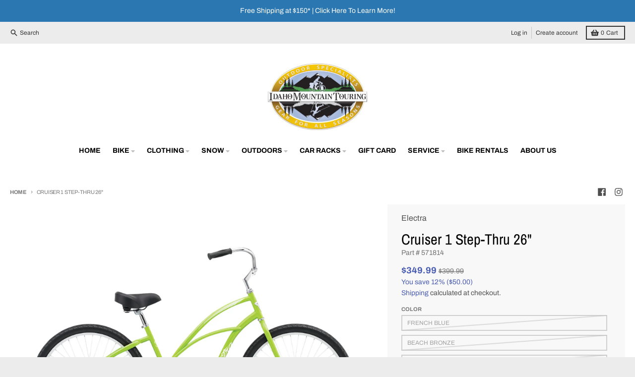

--- FILE ---
content_type: text/html; charset=utf-8
request_url: https://www.idahomountaintouring.com/products/electra-cruiser-1-step-thru-26
body_size: 37313
content:















<!doctype html>
<html class="no-js" dir="ltr" lang="en">
  <head>
    <meta charset="utf-8">
    <meta http-equiv="X-UA-Compatible" content="IE=edge">
    <meta name="viewport" content="width=device-width,initial-scale=1">
    <meta name="theme-color" content="#495cb1">
    <link rel="canonical" href="https://www.idahomountaintouring.com/products/electra-cruiser-1-step-thru-26">
    <link rel="preconnect" href="https://cdn.shopify.com" crossorigin><link href="//www.idahomountaintouring.com/cdn/shop/t/15/assets/global.js?v=34135031530017190571665420551" as="script" rel="preload"><link href="//www.idahomountaintouring.com/cdn/shop/t/15/assets/package-splide.js?v=90826914765082906101665420551" as="script" rel="preload"><link href="//www.idahomountaintouring.com/cdn/shop/t/15/assets/main-product.js?v=59534394573594363871673284839" as="script" rel="preload"><link rel="apple-touch-icon" sizes="180x180" href="//www.idahomountaintouring.com/cdn/shop/files/IMT_Logo_2023_Square.png?crop=center&height=180&v=1677599285&width=180">
      <link rel="icon" type="image/png" href="//www.idahomountaintouring.com/cdn/shop/files/IMT_Logo_2023_Square.png?crop=center&height=32&v=1677599285&width=32"><link rel="preconnect" href="https://fonts.shopifycdn.com" crossorigin><!-- Google Tag Manager -->
      <script>(function(w,d,s,l,i){w[l]=w[l]||[];w[l].push({'gtm.start':
        new Date().getTime(),event:'gtm.js'});var f=d.getElementsByTagName(s)[0],
        j=d.createElement(s),dl=l!='dataLayer'?'&l='+l:'';j.async=true;j.src=
        'https://www.googletagmanager.com/gtm.js?id='+i+dl;f.parentNode.insertBefore(j,f);
      })(window,document,'script','dataLayer','GTM-K5NN');</script>
    <!-- End Google Tag Manager -->

    <title>Electra Cruiser 1 Step-Thru 26&quot;</title><meta name="description" content="Electra Cruiser 1 Step-Thru 26&quot; *Oversized shipping rates will apply, UPS ground shipping only or Available for Local Pick Up* It all started with an idea that we could improve upon an American classic. Today, the Electra Cruiser has more than 25 years of refinement built in to enhance the riding experience with modern styling."><meta property="og:site_name" content="Idaho Mountain Touring">
<meta property="og:url" content="https://www.idahomountaintouring.com/products/electra-cruiser-1-step-thru-26">
<meta property="og:title" content="Electra Cruiser 1 Step-Thru 26&quot;">
<meta property="og:type" content="product">
<meta property="og:description" content="Electra Cruiser 1 Step-Thru 26&quot; *Oversized shipping rates will apply, UPS ground shipping only or Available for Local Pick Up* It all started with an idea that we could improve upon an American classic. Today, the Electra Cruiser has more than 25 years of refinement built in to enhance the riding experience with modern styling."><meta property="og:image" content="http://www.idahomountaintouring.com/cdn/shop/products/CRUISER-1-LADIES-STEP-THRU-FRENCH-BLUE.jpg?v=1597708899">
  <meta property="og:image:secure_url" content="https://www.idahomountaintouring.com/cdn/shop/products/CRUISER-1-LADIES-STEP-THRU-FRENCH-BLUE.jpg?v=1597708899">
  <meta property="og:image:width" content="1000">
  <meta property="og:image:height" content="641"><meta property="og:price:amount" content="349.99">
  <meta property="og:price:currency" content="USD"><meta name="twitter:card" content="summary_large_image">
<meta name="twitter:title" content="Electra Cruiser 1 Step-Thru 26&quot;">
<meta name="twitter:description" content="Electra Cruiser 1 Step-Thru 26&quot; *Oversized shipping rates will apply, UPS ground shipping only or Available for Local Pick Up* It all started with an idea that we could improve upon an American classic. Today, the Electra Cruiser has more than 25 years of refinement built in to enhance the riding experience with modern styling.">
<script>
  window.theme = {
    shopUrl: 'https://www.idahomountaintouring.com',
    routes: {
      root_url: '/',
      account_url: '/account',
      account_login_url: '/account/login',
      account_logout_url: '/account/logout',
      account_recover_url: '/account/recover',
      account_register_url: '/account/register',
      account_addresses_url: '/account/addresses',
      collections_url: '/collections',
      all_products_collection_url: '/collections/all',
      search_url: '/search',
      cart_url: '/cart',
      cart_update_url: '/cart/update',
      cart_add_url: '/cart/add',
      cart_change_url: '/cart/change',
      cart_clear_url: '/cart/clear',
      product_recommendations_url: '/recommendations/products',
    },
    info: { name: 'District' },
    strings: {
      addToCart: `Add to cart`,
      preOrder: `Pre-Order`,
      soldOut: `Out of Stock`,
      unavailable: `Unavailable`,
      addressError: `Error looking up that address`,
      addressNoResults: `No results for that address`,
      addressQueryLimit: `You have exceeded the Google API usage limit. Consider upgrading to a <a href="https://developers.google.com/maps/premium/usage-limits">Premium Plan</a>.`,
      authError: `There was a problem authenticating your Google Maps account.`,
      unitPrice: `Unit price`,
      unitPriceSeparator: `per`,
    },
    cartStrings: {
      error: `There was an error while updating your cart. Please try again.`,
      quantityError: `You can only add [quantity] of this item to your cart.`,
    },
    pageType: `product`,
    customer: false,
    moneyFormat: "${{amount}}",
    ajaxCartEnable: true,
    cartData: {"note":null,"attributes":{},"original_total_price":0,"total_price":0,"total_discount":0,"total_weight":0.0,"item_count":0,"items":[],"requires_shipping":false,"currency":"USD","items_subtotal_price":0,"cart_level_discount_applications":[],"checkout_charge_amount":0},
    mobileBreakpoint: 768,
    packages: [],
  };
  theme.loadPackages = (packages) => {
    packages.forEach((package) => {
      if (!theme.packages.includes(package)) {
        const placeholderScript = document.querySelector(`script[data-package="${package}"]`);
        if (!placeholderScript) return;

        const src = placeholderScript.dataset.src;
        const script = document.createElement('script');
        script.src = src;
        script.async = false;
        script.defer = true;
        document.body.append(script);
        theme.packages.push(package);
      }
    });
  };
  document.documentElement.className = document.documentElement.className.replace('no-js', 'js');
</script><script src="//www.idahomountaintouring.com/cdn/shop/t/15/assets/global.js?v=34135031530017190571665420551" defer="defer"></script><script src="//www.idahomountaintouring.com/cdn/shop/t/15/assets/package-splide.js?v=90826914765082906101665420551" defer="defer"></script>
        <script src="//www.idahomountaintouring.com/cdn/shop/t/15/assets/main-product.js?v=59534394573594363871673284839" defer="defer"></script>
  <script>window.performance && window.performance.mark && window.performance.mark('shopify.content_for_header.start');</script><meta name="google-site-verification" content="eODzLZ0wrf5-kJmo2uaESew26z_xTKrYV7ckaRAiico">
<meta id="shopify-digital-wallet" name="shopify-digital-wallet" content="/14687305828/digital_wallets/dialog">
<meta name="shopify-checkout-api-token" content="d02f3c88cec81acfea5612c3210044fa">
<meta id="in-context-paypal-metadata" data-shop-id="14687305828" data-venmo-supported="false" data-environment="production" data-locale="en_US" data-paypal-v4="true" data-currency="USD">
<link rel="alternate" type="application/json+oembed" href="https://www.idahomountaintouring.com/products/electra-cruiser-1-step-thru-26.oembed">
<script async="async" src="/checkouts/internal/preloads.js?locale=en-US"></script>
<script id="apple-pay-shop-capabilities" type="application/json">{"shopId":14687305828,"countryCode":"US","currencyCode":"USD","merchantCapabilities":["supports3DS"],"merchantId":"gid:\/\/shopify\/Shop\/14687305828","merchantName":"Idaho Mountain Touring","requiredBillingContactFields":["postalAddress","email","phone"],"requiredShippingContactFields":["postalAddress","email","phone"],"shippingType":"shipping","supportedNetworks":["visa","masterCard","amex","discover","elo","jcb"],"total":{"type":"pending","label":"Idaho Mountain Touring","amount":"1.00"},"shopifyPaymentsEnabled":true,"supportsSubscriptions":true}</script>
<script id="shopify-features" type="application/json">{"accessToken":"d02f3c88cec81acfea5612c3210044fa","betas":["rich-media-storefront-analytics"],"domain":"www.idahomountaintouring.com","predictiveSearch":true,"shopId":14687305828,"locale":"en"}</script>
<script>var Shopify = Shopify || {};
Shopify.shop = "idahomountaintouring.myshopify.com";
Shopify.locale = "en";
Shopify.currency = {"active":"USD","rate":"1.0"};
Shopify.country = "US";
Shopify.theme = {"name":"District","id":125356376125,"schema_name":"District","schema_version":"4.3.0","theme_store_id":735,"role":"main"};
Shopify.theme.handle = "null";
Shopify.theme.style = {"id":null,"handle":null};
Shopify.cdnHost = "www.idahomountaintouring.com/cdn";
Shopify.routes = Shopify.routes || {};
Shopify.routes.root = "/";</script>
<script type="module">!function(o){(o.Shopify=o.Shopify||{}).modules=!0}(window);</script>
<script>!function(o){function n(){var o=[];function n(){o.push(Array.prototype.slice.apply(arguments))}return n.q=o,n}var t=o.Shopify=o.Shopify||{};t.loadFeatures=n(),t.autoloadFeatures=n()}(window);</script>
<script id="shop-js-analytics" type="application/json">{"pageType":"product"}</script>
<script defer="defer" async type="module" src="//www.idahomountaintouring.com/cdn/shopifycloud/shop-js/modules/v2/client.init-shop-cart-sync_BApSsMSl.en.esm.js"></script>
<script defer="defer" async type="module" src="//www.idahomountaintouring.com/cdn/shopifycloud/shop-js/modules/v2/chunk.common_CBoos6YZ.esm.js"></script>
<script type="module">
  await import("//www.idahomountaintouring.com/cdn/shopifycloud/shop-js/modules/v2/client.init-shop-cart-sync_BApSsMSl.en.esm.js");
await import("//www.idahomountaintouring.com/cdn/shopifycloud/shop-js/modules/v2/chunk.common_CBoos6YZ.esm.js");

  window.Shopify.SignInWithShop?.initShopCartSync?.({"fedCMEnabled":true,"windoidEnabled":true});

</script>
<script>(function() {
  var isLoaded = false;
  function asyncLoad() {
    if (isLoaded) return;
    isLoaded = true;
    var urls = ["https:\/\/na.shgcdn3.com\/collector.js?shop=idahomountaintouring.myshopify.com","\/\/code.tidio.co\/4ps8mnfbviroh0xvgjgblumktrl9oifv.js?shop=idahomountaintouring.myshopify.com","https:\/\/size-charts-relentless.herokuapp.com\/js\/size-charts-relentless.js?shop=idahomountaintouring.myshopify.com","https:\/\/cdn.routeapp.io\/route-widget-shopify\/v2\/route-widget-shopify-stable-v2.min.js?shop=idahomountaintouring.myshopify.com","https:\/\/geostock.nyc3.digitaloceanspaces.com\/js\/inventoryLocation.js?shop=idahomountaintouring.myshopify.com","https:\/\/shopify-extension.getredo.com\/main.js?widget_id=slmb6sxwufi93kv\u0026shop=idahomountaintouring.myshopify.com","\/\/backinstock.useamp.com\/widget\/35351_1767156204.js?category=bis\u0026v=6\u0026shop=idahomountaintouring.myshopify.com"];
    for (var i = 0; i < urls.length; i++) {
      var s = document.createElement('script');
      s.type = 'text/javascript';
      s.async = true;
      s.src = urls[i];
      var x = document.getElementsByTagName('script')[0];
      x.parentNode.insertBefore(s, x);
    }
  };
  if(window.attachEvent) {
    window.attachEvent('onload', asyncLoad);
  } else {
    window.addEventListener('load', asyncLoad, false);
  }
})();</script>
<script id="__st">var __st={"a":14687305828,"offset":-25200,"reqid":"f941964a-852d-4b24-84a5-af536f9f3b01-1768933655","pageurl":"www.idahomountaintouring.com\/products\/electra-cruiser-1-step-thru-26","u":"a675a566670e","p":"product","rtyp":"product","rid":4530008948797};</script>
<script>window.ShopifyPaypalV4VisibilityTracking = true;</script>
<script id="captcha-bootstrap">!function(){'use strict';const t='contact',e='account',n='new_comment',o=[[t,t],['blogs',n],['comments',n],[t,'customer']],c=[[e,'customer_login'],[e,'guest_login'],[e,'recover_customer_password'],[e,'create_customer']],r=t=>t.map((([t,e])=>`form[action*='/${t}']:not([data-nocaptcha='true']) input[name='form_type'][value='${e}']`)).join(','),a=t=>()=>t?[...document.querySelectorAll(t)].map((t=>t.form)):[];function s(){const t=[...o],e=r(t);return a(e)}const i='password',u='form_key',d=['recaptcha-v3-token','g-recaptcha-response','h-captcha-response',i],f=()=>{try{return window.sessionStorage}catch{return}},m='__shopify_v',_=t=>t.elements[u];function p(t,e,n=!1){try{const o=window.sessionStorage,c=JSON.parse(o.getItem(e)),{data:r}=function(t){const{data:e,action:n}=t;return t[m]||n?{data:e,action:n}:{data:t,action:n}}(c);for(const[e,n]of Object.entries(r))t.elements[e]&&(t.elements[e].value=n);n&&o.removeItem(e)}catch(o){console.error('form repopulation failed',{error:o})}}const l='form_type',E='cptcha';function T(t){t.dataset[E]=!0}const w=window,h=w.document,L='Shopify',v='ce_forms',y='captcha';let A=!1;((t,e)=>{const n=(g='f06e6c50-85a8-45c8-87d0-21a2b65856fe',I='https://cdn.shopify.com/shopifycloud/storefront-forms-hcaptcha/ce_storefront_forms_captcha_hcaptcha.v1.5.2.iife.js',D={infoText:'Protected by hCaptcha',privacyText:'Privacy',termsText:'Terms'},(t,e,n)=>{const o=w[L][v],c=o.bindForm;if(c)return c(t,g,e,D).then(n);var r;o.q.push([[t,g,e,D],n]),r=I,A||(h.body.append(Object.assign(h.createElement('script'),{id:'captcha-provider',async:!0,src:r})),A=!0)});var g,I,D;w[L]=w[L]||{},w[L][v]=w[L][v]||{},w[L][v].q=[],w[L][y]=w[L][y]||{},w[L][y].protect=function(t,e){n(t,void 0,e),T(t)},Object.freeze(w[L][y]),function(t,e,n,w,h,L){const[v,y,A,g]=function(t,e,n){const i=e?o:[],u=t?c:[],d=[...i,...u],f=r(d),m=r(i),_=r(d.filter((([t,e])=>n.includes(e))));return[a(f),a(m),a(_),s()]}(w,h,L),I=t=>{const e=t.target;return e instanceof HTMLFormElement?e:e&&e.form},D=t=>v().includes(t);t.addEventListener('submit',(t=>{const e=I(t);if(!e)return;const n=D(e)&&!e.dataset.hcaptchaBound&&!e.dataset.recaptchaBound,o=_(e),c=g().includes(e)&&(!o||!o.value);(n||c)&&t.preventDefault(),c&&!n&&(function(t){try{if(!f())return;!function(t){const e=f();if(!e)return;const n=_(t);if(!n)return;const o=n.value;o&&e.removeItem(o)}(t);const e=Array.from(Array(32),(()=>Math.random().toString(36)[2])).join('');!function(t,e){_(t)||t.append(Object.assign(document.createElement('input'),{type:'hidden',name:u})),t.elements[u].value=e}(t,e),function(t,e){const n=f();if(!n)return;const o=[...t.querySelectorAll(`input[type='${i}']`)].map((({name:t})=>t)),c=[...d,...o],r={};for(const[a,s]of new FormData(t).entries())c.includes(a)||(r[a]=s);n.setItem(e,JSON.stringify({[m]:1,action:t.action,data:r}))}(t,e)}catch(e){console.error('failed to persist form',e)}}(e),e.submit())}));const S=(t,e)=>{t&&!t.dataset[E]&&(n(t,e.some((e=>e===t))),T(t))};for(const o of['focusin','change'])t.addEventListener(o,(t=>{const e=I(t);D(e)&&S(e,y())}));const B=e.get('form_key'),M=e.get(l),P=B&&M;t.addEventListener('DOMContentLoaded',(()=>{const t=y();if(P)for(const e of t)e.elements[l].value===M&&p(e,B);[...new Set([...A(),...v().filter((t=>'true'===t.dataset.shopifyCaptcha))])].forEach((e=>S(e,t)))}))}(h,new URLSearchParams(w.location.search),n,t,e,['guest_login'])})(!0,!0)}();</script>
<script integrity="sha256-4kQ18oKyAcykRKYeNunJcIwy7WH5gtpwJnB7kiuLZ1E=" data-source-attribution="shopify.loadfeatures" defer="defer" src="//www.idahomountaintouring.com/cdn/shopifycloud/storefront/assets/storefront/load_feature-a0a9edcb.js" crossorigin="anonymous"></script>
<script data-source-attribution="shopify.dynamic_checkout.dynamic.init">var Shopify=Shopify||{};Shopify.PaymentButton=Shopify.PaymentButton||{isStorefrontPortableWallets:!0,init:function(){window.Shopify.PaymentButton.init=function(){};var t=document.createElement("script");t.src="https://www.idahomountaintouring.com/cdn/shopifycloud/portable-wallets/latest/portable-wallets.en.js",t.type="module",document.head.appendChild(t)}};
</script>
<script data-source-attribution="shopify.dynamic_checkout.buyer_consent">
  function portableWalletsHideBuyerConsent(e){var t=document.getElementById("shopify-buyer-consent"),n=document.getElementById("shopify-subscription-policy-button");t&&n&&(t.classList.add("hidden"),t.setAttribute("aria-hidden","true"),n.removeEventListener("click",e))}function portableWalletsShowBuyerConsent(e){var t=document.getElementById("shopify-buyer-consent"),n=document.getElementById("shopify-subscription-policy-button");t&&n&&(t.classList.remove("hidden"),t.removeAttribute("aria-hidden"),n.addEventListener("click",e))}window.Shopify?.PaymentButton&&(window.Shopify.PaymentButton.hideBuyerConsent=portableWalletsHideBuyerConsent,window.Shopify.PaymentButton.showBuyerConsent=portableWalletsShowBuyerConsent);
</script>
<script data-source-attribution="shopify.dynamic_checkout.cart.bootstrap">document.addEventListener("DOMContentLoaded",(function(){function t(){return document.querySelector("shopify-accelerated-checkout-cart, shopify-accelerated-checkout")}if(t())Shopify.PaymentButton.init();else{new MutationObserver((function(e,n){t()&&(Shopify.PaymentButton.init(),n.disconnect())})).observe(document.body,{childList:!0,subtree:!0})}}));
</script>
<link id="shopify-accelerated-checkout-styles" rel="stylesheet" media="screen" href="https://www.idahomountaintouring.com/cdn/shopifycloud/portable-wallets/latest/accelerated-checkout-backwards-compat.css" crossorigin="anonymous">
<style id="shopify-accelerated-checkout-cart">
        #shopify-buyer-consent {
  margin-top: 1em;
  display: inline-block;
  width: 100%;
}

#shopify-buyer-consent.hidden {
  display: none;
}

#shopify-subscription-policy-button {
  background: none;
  border: none;
  padding: 0;
  text-decoration: underline;
  font-size: inherit;
  cursor: pointer;
}

#shopify-subscription-policy-button::before {
  box-shadow: none;
}

      </style>

<script>window.performance && window.performance.mark && window.performance.mark('shopify.content_for_header.end');</script>
  





  <script type="text/javascript">
    
      window.__shgMoneyFormat = window.__shgMoneyFormat || {"USD":{"currency":"USD","currency_symbol":"$","currency_symbol_location":"left","decimal_places":2,"decimal_separator":".","thousands_separator":","}};
    
    window.__shgCurrentCurrencyCode = window.__shgCurrentCurrencyCode || {
      currency: "USD",
      currency_symbol: "$",
      decimal_separator: ".",
      thousands_separator: ",",
      decimal_places: 2,
      currency_symbol_location: "left"
    };
  </script>



<style data-shopify>
@font-face {
  font-family: Archivo;
  font-weight: 400;
  font-style: normal;
  font-display: swap;
  src: url("//www.idahomountaintouring.com/cdn/fonts/archivo/archivo_n4.dc8d917cc69af0a65ae04d01fd8eeab28a3573c9.woff2") format("woff2"),
       url("//www.idahomountaintouring.com/cdn/fonts/archivo/archivo_n4.bd6b9c34fdb81d7646836be8065ce3c80a2cc984.woff") format("woff");
}
@font-face {
  font-family: Archivo;
  font-weight: 700;
  font-style: normal;
  font-display: swap;
  src: url("//www.idahomountaintouring.com/cdn/fonts/archivo/archivo_n7.651b020b3543640c100112be6f1c1b8e816c7f13.woff2") format("woff2"),
       url("//www.idahomountaintouring.com/cdn/fonts/archivo/archivo_n7.7e9106d320e6594976a7dcb57957f3e712e83c96.woff") format("woff");
}
@font-face {
  font-family: Archivo;
  font-weight: 400;
  font-style: italic;
  font-display: swap;
  src: url("//www.idahomountaintouring.com/cdn/fonts/archivo/archivo_i4.37d8c4e02dc4f8e8b559f47082eb24a5c48c2908.woff2") format("woff2"),
       url("//www.idahomountaintouring.com/cdn/fonts/archivo/archivo_i4.839d35d75c605237591e73815270f86ab696602c.woff") format("woff");
}
@font-face {
  font-family: Archivo;
  font-weight: 700;
  font-style: italic;
  font-display: swap;
  src: url("//www.idahomountaintouring.com/cdn/fonts/archivo/archivo_i7.3dc798c6f261b8341dd97dd5c78d97d457c63517.woff2") format("woff2"),
       url("//www.idahomountaintouring.com/cdn/fonts/archivo/archivo_i7.3b65e9d326e7379bd5f15bcb927c5d533d950ff6.woff") format("woff");
}
@font-face {
  font-family: "Archivo Narrow";
  font-weight: 400;
  font-style: normal;
  font-display: swap;
  src: url("//www.idahomountaintouring.com/cdn/fonts/archivo_narrow/archivonarrow_n4.5c3bab850a22055c235cf940f895d873a8689d70.woff2") format("woff2"),
       url("//www.idahomountaintouring.com/cdn/fonts/archivo_narrow/archivonarrow_n4.ea12dd22d3319d164475c1d047ae8f973041a9ff.woff") format("woff");
}
@font-face {
  font-family: "Archivo Narrow";
  font-weight: 700;
  font-style: normal;
  font-display: swap;
  src: url("//www.idahomountaintouring.com/cdn/fonts/archivo_narrow/archivonarrow_n7.c049bee49aa92b4cfee86dd4e79c9194b8519e2b.woff2") format("woff2"),
       url("//www.idahomountaintouring.com/cdn/fonts/archivo_narrow/archivonarrow_n7.89eabe3e1f3044c02b965aa5ad3e57c9e898709d.woff") format("woff");
}
@font-face {
  font-family: Archivo;
  font-weight: 400;
  font-style: normal;
  font-display: swap;
  src: url("//www.idahomountaintouring.com/cdn/fonts/archivo/archivo_n4.dc8d917cc69af0a65ae04d01fd8eeab28a3573c9.woff2") format("woff2"),
       url("//www.idahomountaintouring.com/cdn/fonts/archivo/archivo_n4.bd6b9c34fdb81d7646836be8065ce3c80a2cc984.woff") format("woff");
}
@font-face {
  font-family: Archivo;
  font-weight: 700;
  font-style: normal;
  font-display: swap;
  src: url("//www.idahomountaintouring.com/cdn/fonts/archivo/archivo_n7.651b020b3543640c100112be6f1c1b8e816c7f13.woff2") format("woff2"),
       url("//www.idahomountaintouring.com/cdn/fonts/archivo/archivo_n7.7e9106d320e6594976a7dcb57957f3e712e83c96.woff") format("woff");
}
:root {
    --base-font-size: 16px;
    --body-font-family: Archivo, sans-serif;
    --heading-font-family: "Archivo Narrow", sans-serif;
    --navigation-font-family: Archivo, sans-serif;
    --body-style: normal;
    --body-weight: 400;
    --body-weight-bolder: 700;
    --heading-style: normal;
    --heading-weight: 400;
    --heading-weight-bolder: 700;
    --heading-capitalize: none;
    --navigation-style: normal;
    --navigation-weight: 400;
    --navigation-weight-bolder: 700;--primary-text-color: #4f4f4f;
    --primary-title-color: #000000;
    --primary-accent-color: #495cb1;
    --primary-accent-color-80: rgba(73, 92, 177, 0.8);
    --primary-accent-text-color: #ffffff;
    --primary-background-color: #ffffff;
    --primary-background-color-75: rgba(255, 255, 255, 0.8);
    --primary-secondary-background-color: #f8f8f8;
    --primary-secondary-background-color-50: #fcfcfc;
    --primary-section-border-color: #ededed;
    --primary-text-color-05: #f6f6f6;
    --primary-text-color-10: #ededed;
    --primary-text-color-20: #dcdcdc;
    --primary-text-color-30: #cacaca;
    --primary-text-color-40: #b9b9b9;
    --primary-text-color-50: #a7a7a7;
    --primary-text-color-60: #959595;
    --primary-text-color-70: #848484;
    --primary-text-color-80: #727272;
    --primary-text-color-90: #616161;
    --section-text-color: #4f4f4f;
    --section-text-color-75: rgba(79, 79, 79, 0.75);
    --section-text-color-50: rgba(79, 79, 79, 0.5);
    --section-title-color: #000000;
    --section-accent-color: #495cb1;
    --section-accent-text-color: #ffffff;
    --section-accent-hover-color: #42539f;
    --section-overlay-color: transparent;
    --section-overlay-hover-color: transparent;
    --section-background-color: #ffffff;
    --section-primary-border-color: #4f4f4f;
    --modal-background-color: #000000;--max-width-screen: 1280px;
    --max-width-header: 1280px;
    --spacing-section: 4rem;
    --spacing-section-half: 2rem;
    --spacing-rail: 1.25rem;
    --text-align-section: center;--swiper-theme-color: #495cb1;
    --duration-default: 200ms;
    --tw-ring-inset: ;
    --tw-blur: ;
    --tw-brightness: ;
    --tw-contrast: ;
    --tw-grayscale: ;
    --tw-hue-rotate: ;
    --tw-invert: ;
    --tw-saturate: ;
    --tw-sepia: ;
    --tw-drop-shadow: ;
    --tw-filter: var(--tw-blur) var(--tw-brightness) var(--tw-contrast) var(--tw-grayscale) var(--tw-hue-rotate) var(--tw-invert) var(--tw-saturate) var(--tw-sepia) var(--tw-drop-shadow);
  }
</style><link href="//www.idahomountaintouring.com/cdn/shop/t/15/assets/base.css?v=32377230723883559341665420552" rel="stylesheet" type="text/css" media="all" />
<link rel="preload" as="font" href="//www.idahomountaintouring.com/cdn/fonts/archivo/archivo_n4.dc8d917cc69af0a65ae04d01fd8eeab28a3573c9.woff2" type="font/woff2" crossorigin><link rel="preload" as="font" href="//www.idahomountaintouring.com/cdn/fonts/archivo_narrow/archivonarrow_n4.5c3bab850a22055c235cf940f895d873a8689d70.woff2" type="font/woff2" crossorigin><link rel="preload" as="font" href="//www.idahomountaintouring.com/cdn/fonts/archivo/archivo_n4.dc8d917cc69af0a65ae04d01fd8eeab28a3573c9.woff2" type="font/woff2" crossorigin>

<script type="text/javascript">
  
    window.SHG_CUSTOMER = null;
  
</script>








<script>
    
    
    
    
    var gsf_conversion_data = {page_type : 'product', event : 'view_item', data : {product_data : [{variant_id : 32899765239869, product_id : 4530008948797, name : "Cruiser 1 Step-Thru 26&quot;", price : "349.99", currency : "USD", sku : "601479913329", brand : "Electra", variant : "Spring Green / 26&quot;", category : "Cruiser", quantity : "2" }], total_price : "349.99", shop_currency : "USD"}};
    
</script>
<!--DOOFINDER-SHOPIFY-->  <!--/DOOFINDER-SHOPIFY--><link href="https://monorail-edge.shopifysvc.com" rel="dns-prefetch">
<script>(function(){if ("sendBeacon" in navigator && "performance" in window) {try {var session_token_from_headers = performance.getEntriesByType('navigation')[0].serverTiming.find(x => x.name == '_s').description;} catch {var session_token_from_headers = undefined;}var session_cookie_matches = document.cookie.match(/_shopify_s=([^;]*)/);var session_token_from_cookie = session_cookie_matches && session_cookie_matches.length === 2 ? session_cookie_matches[1] : "";var session_token = session_token_from_headers || session_token_from_cookie || "";function handle_abandonment_event(e) {var entries = performance.getEntries().filter(function(entry) {return /monorail-edge.shopifysvc.com/.test(entry.name);});if (!window.abandonment_tracked && entries.length === 0) {window.abandonment_tracked = true;var currentMs = Date.now();var navigation_start = performance.timing.navigationStart;var payload = {shop_id: 14687305828,url: window.location.href,navigation_start,duration: currentMs - navigation_start,session_token,page_type: "product"};window.navigator.sendBeacon("https://monorail-edge.shopifysvc.com/v1/produce", JSON.stringify({schema_id: "online_store_buyer_site_abandonment/1.1",payload: payload,metadata: {event_created_at_ms: currentMs,event_sent_at_ms: currentMs}}));}}window.addEventListener('pagehide', handle_abandonment_event);}}());</script>
<script id="web-pixels-manager-setup">(function e(e,d,r,n,o){if(void 0===o&&(o={}),!Boolean(null===(a=null===(i=window.Shopify)||void 0===i?void 0:i.analytics)||void 0===a?void 0:a.replayQueue)){var i,a;window.Shopify=window.Shopify||{};var t=window.Shopify;t.analytics=t.analytics||{};var s=t.analytics;s.replayQueue=[],s.publish=function(e,d,r){return s.replayQueue.push([e,d,r]),!0};try{self.performance.mark("wpm:start")}catch(e){}var l=function(){var e={modern:/Edge?\/(1{2}[4-9]|1[2-9]\d|[2-9]\d{2}|\d{4,})\.\d+(\.\d+|)|Firefox\/(1{2}[4-9]|1[2-9]\d|[2-9]\d{2}|\d{4,})\.\d+(\.\d+|)|Chrom(ium|e)\/(9{2}|\d{3,})\.\d+(\.\d+|)|(Maci|X1{2}).+ Version\/(15\.\d+|(1[6-9]|[2-9]\d|\d{3,})\.\d+)([,.]\d+|)( \(\w+\)|)( Mobile\/\w+|) Safari\/|Chrome.+OPR\/(9{2}|\d{3,})\.\d+\.\d+|(CPU[ +]OS|iPhone[ +]OS|CPU[ +]iPhone|CPU IPhone OS|CPU iPad OS)[ +]+(15[._]\d+|(1[6-9]|[2-9]\d|\d{3,})[._]\d+)([._]\d+|)|Android:?[ /-](13[3-9]|1[4-9]\d|[2-9]\d{2}|\d{4,})(\.\d+|)(\.\d+|)|Android.+Firefox\/(13[5-9]|1[4-9]\d|[2-9]\d{2}|\d{4,})\.\d+(\.\d+|)|Android.+Chrom(ium|e)\/(13[3-9]|1[4-9]\d|[2-9]\d{2}|\d{4,})\.\d+(\.\d+|)|SamsungBrowser\/([2-9]\d|\d{3,})\.\d+/,legacy:/Edge?\/(1[6-9]|[2-9]\d|\d{3,})\.\d+(\.\d+|)|Firefox\/(5[4-9]|[6-9]\d|\d{3,})\.\d+(\.\d+|)|Chrom(ium|e)\/(5[1-9]|[6-9]\d|\d{3,})\.\d+(\.\d+|)([\d.]+$|.*Safari\/(?![\d.]+ Edge\/[\d.]+$))|(Maci|X1{2}).+ Version\/(10\.\d+|(1[1-9]|[2-9]\d|\d{3,})\.\d+)([,.]\d+|)( \(\w+\)|)( Mobile\/\w+|) Safari\/|Chrome.+OPR\/(3[89]|[4-9]\d|\d{3,})\.\d+\.\d+|(CPU[ +]OS|iPhone[ +]OS|CPU[ +]iPhone|CPU IPhone OS|CPU iPad OS)[ +]+(10[._]\d+|(1[1-9]|[2-9]\d|\d{3,})[._]\d+)([._]\d+|)|Android:?[ /-](13[3-9]|1[4-9]\d|[2-9]\d{2}|\d{4,})(\.\d+|)(\.\d+|)|Mobile Safari.+OPR\/([89]\d|\d{3,})\.\d+\.\d+|Android.+Firefox\/(13[5-9]|1[4-9]\d|[2-9]\d{2}|\d{4,})\.\d+(\.\d+|)|Android.+Chrom(ium|e)\/(13[3-9]|1[4-9]\d|[2-9]\d{2}|\d{4,})\.\d+(\.\d+|)|Android.+(UC? ?Browser|UCWEB|U3)[ /]?(15\.([5-9]|\d{2,})|(1[6-9]|[2-9]\d|\d{3,})\.\d+)\.\d+|SamsungBrowser\/(5\.\d+|([6-9]|\d{2,})\.\d+)|Android.+MQ{2}Browser\/(14(\.(9|\d{2,})|)|(1[5-9]|[2-9]\d|\d{3,})(\.\d+|))(\.\d+|)|K[Aa][Ii]OS\/(3\.\d+|([4-9]|\d{2,})\.\d+)(\.\d+|)/},d=e.modern,r=e.legacy,n=navigator.userAgent;return n.match(d)?"modern":n.match(r)?"legacy":"unknown"}(),u="modern"===l?"modern":"legacy",c=(null!=n?n:{modern:"",legacy:""})[u],f=function(e){return[e.baseUrl,"/wpm","/b",e.hashVersion,"modern"===e.buildTarget?"m":"l",".js"].join("")}({baseUrl:d,hashVersion:r,buildTarget:u}),m=function(e){var d=e.version,r=e.bundleTarget,n=e.surface,o=e.pageUrl,i=e.monorailEndpoint;return{emit:function(e){var a=e.status,t=e.errorMsg,s=(new Date).getTime(),l=JSON.stringify({metadata:{event_sent_at_ms:s},events:[{schema_id:"web_pixels_manager_load/3.1",payload:{version:d,bundle_target:r,page_url:o,status:a,surface:n,error_msg:t},metadata:{event_created_at_ms:s}}]});if(!i)return console&&console.warn&&console.warn("[Web Pixels Manager] No Monorail endpoint provided, skipping logging."),!1;try{return self.navigator.sendBeacon.bind(self.navigator)(i,l)}catch(e){}var u=new XMLHttpRequest;try{return u.open("POST",i,!0),u.setRequestHeader("Content-Type","text/plain"),u.send(l),!0}catch(e){return console&&console.warn&&console.warn("[Web Pixels Manager] Got an unhandled error while logging to Monorail."),!1}}}}({version:r,bundleTarget:l,surface:e.surface,pageUrl:self.location.href,monorailEndpoint:e.monorailEndpoint});try{o.browserTarget=l,function(e){var d=e.src,r=e.async,n=void 0===r||r,o=e.onload,i=e.onerror,a=e.sri,t=e.scriptDataAttributes,s=void 0===t?{}:t,l=document.createElement("script"),u=document.querySelector("head"),c=document.querySelector("body");if(l.async=n,l.src=d,a&&(l.integrity=a,l.crossOrigin="anonymous"),s)for(var f in s)if(Object.prototype.hasOwnProperty.call(s,f))try{l.dataset[f]=s[f]}catch(e){}if(o&&l.addEventListener("load",o),i&&l.addEventListener("error",i),u)u.appendChild(l);else{if(!c)throw new Error("Did not find a head or body element to append the script");c.appendChild(l)}}({src:f,async:!0,onload:function(){if(!function(){var e,d;return Boolean(null===(d=null===(e=window.Shopify)||void 0===e?void 0:e.analytics)||void 0===d?void 0:d.initialized)}()){var d=window.webPixelsManager.init(e)||void 0;if(d){var r=window.Shopify.analytics;r.replayQueue.forEach((function(e){var r=e[0],n=e[1],o=e[2];d.publishCustomEvent(r,n,o)})),r.replayQueue=[],r.publish=d.publishCustomEvent,r.visitor=d.visitor,r.initialized=!0}}},onerror:function(){return m.emit({status:"failed",errorMsg:"".concat(f," has failed to load")})},sri:function(e){var d=/^sha384-[A-Za-z0-9+/=]+$/;return"string"==typeof e&&d.test(e)}(c)?c:"",scriptDataAttributes:o}),m.emit({status:"loading"})}catch(e){m.emit({status:"failed",errorMsg:(null==e?void 0:e.message)||"Unknown error"})}}})({shopId: 14687305828,storefrontBaseUrl: "https://www.idahomountaintouring.com",extensionsBaseUrl: "https://extensions.shopifycdn.com/cdn/shopifycloud/web-pixels-manager",monorailEndpoint: "https://monorail-edge.shopifysvc.com/unstable/produce_batch",surface: "storefront-renderer",enabledBetaFlags: ["2dca8a86"],webPixelsConfigList: [{"id":"876281917","configuration":"{\"widgetId\":\"slmb6sxwufi93kv\",\"baseRequestUrl\":\"https:\\\/\\\/shopify-server.getredo.com\\\/widgets\",\"splitEnabled\":\"false\",\"customerAccountsEnabled\":\"true\",\"conciergeSplitEnabled\":\"false\",\"marketingEnabled\":\"false\",\"expandedWarrantyEnabled\":\"false\",\"storefrontSalesAIEnabled\":\"false\",\"conversionEnabled\":\"false\"}","eventPayloadVersion":"v1","runtimeContext":"STRICT","scriptVersion":"e718e653983918a06ec4f4d49f6685f2","type":"APP","apiClientId":3426665,"privacyPurposes":["ANALYTICS","MARKETING"],"capabilities":["advanced_dom_events"],"dataSharingAdjustments":{"protectedCustomerApprovalScopes":["read_customer_address","read_customer_email","read_customer_name","read_customer_personal_data","read_customer_phone"]}},{"id":"801177661","configuration":"{\"account_ID\":\"197854\",\"google_analytics_tracking_tag\":\"1\",\"measurement_id\":\"2\",\"api_secret\":\"3\",\"shop_settings\":\"{\\\"custom_pixel_script\\\":\\\"https:\\\\\\\/\\\\\\\/storage.googleapis.com\\\\\\\/gsf-scripts\\\\\\\/custom-pixels\\\\\\\/idahomountaintouring.js\\\"}\"}","eventPayloadVersion":"v1","runtimeContext":"LAX","scriptVersion":"c6b888297782ed4a1cba19cda43d6625","type":"APP","apiClientId":1558137,"privacyPurposes":[],"dataSharingAdjustments":{"protectedCustomerApprovalScopes":["read_customer_address","read_customer_email","read_customer_name","read_customer_personal_data","read_customer_phone"]}},{"id":"335839293","configuration":"{\"config\":\"{\\\"google_tag_ids\\\":[\\\"G-CSQ1X5G1PY\\\",\\\"AW-1044388553\\\",\\\"GT-TQKJ427\\\"],\\\"target_country\\\":\\\"US\\\",\\\"gtag_events\\\":[{\\\"type\\\":\\\"begin_checkout\\\",\\\"action_label\\\":[\\\"G-CSQ1X5G1PY\\\",\\\"AW-1044388553\\\/BD99CPHBjqMBEMm1gPID\\\"]},{\\\"type\\\":\\\"search\\\",\\\"action_label\\\":[\\\"G-CSQ1X5G1PY\\\",\\\"AW-1044388553\\\/oojPCPTBjqMBEMm1gPID\\\"]},{\\\"type\\\":\\\"view_item\\\",\\\"action_label\\\":[\\\"G-CSQ1X5G1PY\\\",\\\"AW-1044388553\\\/Js89COvBjqMBEMm1gPID\\\",\\\"MC-GNGPZZZDJE\\\"]},{\\\"type\\\":\\\"purchase\\\",\\\"action_label\\\":[\\\"G-CSQ1X5G1PY\\\",\\\"AW-1044388553\\\/TabfCOjBjqMBEMm1gPID\\\",\\\"MC-GNGPZZZDJE\\\"]},{\\\"type\\\":\\\"page_view\\\",\\\"action_label\\\":[\\\"G-CSQ1X5G1PY\\\",\\\"AW-1044388553\\\/D5b2COXBjqMBEMm1gPID\\\",\\\"MC-GNGPZZZDJE\\\"]},{\\\"type\\\":\\\"add_payment_info\\\",\\\"action_label\\\":[\\\"G-CSQ1X5G1PY\\\",\\\"AW-1044388553\\\/t8aeCPfBjqMBEMm1gPID\\\"]},{\\\"type\\\":\\\"add_to_cart\\\",\\\"action_label\\\":[\\\"G-CSQ1X5G1PY\\\",\\\"AW-1044388553\\\/LnzmCO7BjqMBEMm1gPID\\\"]}],\\\"enable_monitoring_mode\\\":false}\"}","eventPayloadVersion":"v1","runtimeContext":"OPEN","scriptVersion":"b2a88bafab3e21179ed38636efcd8a93","type":"APP","apiClientId":1780363,"privacyPurposes":[],"dataSharingAdjustments":{"protectedCustomerApprovalScopes":["read_customer_address","read_customer_email","read_customer_name","read_customer_personal_data","read_customer_phone"]}},{"id":"63143997","eventPayloadVersion":"v1","runtimeContext":"LAX","scriptVersion":"1","type":"CUSTOM","privacyPurposes":["MARKETING"],"name":"Meta pixel (migrated)"},{"id":"102957117","eventPayloadVersion":"v1","runtimeContext":"LAX","scriptVersion":"1","type":"CUSTOM","privacyPurposes":["ANALYTICS"],"name":"Google Analytics tag (migrated)"},{"id":"shopify-app-pixel","configuration":"{}","eventPayloadVersion":"v1","runtimeContext":"STRICT","scriptVersion":"0450","apiClientId":"shopify-pixel","type":"APP","privacyPurposes":["ANALYTICS","MARKETING"]},{"id":"shopify-custom-pixel","eventPayloadVersion":"v1","runtimeContext":"LAX","scriptVersion":"0450","apiClientId":"shopify-pixel","type":"CUSTOM","privacyPurposes":["ANALYTICS","MARKETING"]}],isMerchantRequest: false,initData: {"shop":{"name":"Idaho Mountain Touring","paymentSettings":{"currencyCode":"USD"},"myshopifyDomain":"idahomountaintouring.myshopify.com","countryCode":"US","storefrontUrl":"https:\/\/www.idahomountaintouring.com"},"customer":null,"cart":null,"checkout":null,"productVariants":[{"price":{"amount":349.99,"currencyCode":"USD"},"product":{"title":"Cruiser 1 Step-Thru 26\"","vendor":"Electra","id":"4530008948797","untranslatedTitle":"Cruiser 1 Step-Thru 26\"","url":"\/products\/electra-cruiser-1-step-thru-26","type":"Cruiser"},"id":"32045931921469","image":{"src":"\/\/www.idahomountaintouring.com\/cdn\/shop\/products\/CRUISER-1-LADIES-STEP-THRU-FRENCH-BLUE.jpg?v=1597708899"},"sku":"601479913305","title":"French Blue \/ 26\"","untranslatedTitle":"French Blue \/ 26\""},{"price":{"amount":399.99,"currencyCode":"USD"},"product":{"title":"Cruiser 1 Step-Thru 26\"","vendor":"Electra","id":"4530008948797","untranslatedTitle":"Cruiser 1 Step-Thru 26\"","url":"\/products\/electra-cruiser-1-step-thru-26","type":"Cruiser"},"id":"32899724443709","image":{"src":"\/\/www.idahomountaintouring.com\/cdn\/shop\/products\/CRUISER-1-LADIES-STEP-THROUGH-BEACH-BRONZE.jpg?v=1601832380"},"sku":"601479913312","title":"Beach Bronze \/ 26\"","untranslatedTitle":"Beach Bronze \/ 26\""},{"price":{"amount":399.99,"currencyCode":"USD"},"product":{"title":"Cruiser 1 Step-Thru 26\"","vendor":"Electra","id":"4530008948797","untranslatedTitle":"Cruiser 1 Step-Thru 26\"","url":"\/products\/electra-cruiser-1-step-thru-26","type":"Cruiser"},"id":"32899748266045","image":{"src":"\/\/www.idahomountaintouring.com\/cdn\/shop\/products\/2020-CRUISER-1-LADIES-STEP-THROUGH-BLACK.jpg?v=1601833420"},"sku":"601479913299","title":"Black \/ 26\"","untranslatedTitle":"Black \/ 26\""},{"price":{"amount":349.99,"currencyCode":"USD"},"product":{"title":"Cruiser 1 Step-Thru 26\"","vendor":"Electra","id":"4530008948797","untranslatedTitle":"Cruiser 1 Step-Thru 26\"","url":"\/products\/electra-cruiser-1-step-thru-26","type":"Cruiser"},"id":"32899764027453","image":{"src":"\/\/www.idahomountaintouring.com\/cdn\/shop\/products\/2020-CRUISER-1-LADIES-STEP-THROUGH-PEARL-WHITE.jpg?v=1601834014"},"sku":"601479913336","title":"Pearl White \/ 26\"","untranslatedTitle":"Pearl White \/ 26\""},{"price":{"amount":349.99,"currencyCode":"USD"},"product":{"title":"Cruiser 1 Step-Thru 26\"","vendor":"Electra","id":"4530008948797","untranslatedTitle":"Cruiser 1 Step-Thru 26\"","url":"\/products\/electra-cruiser-1-step-thru-26","type":"Cruiser"},"id":"32899765239869","image":{"src":"\/\/www.idahomountaintouring.com\/cdn\/shop\/products\/2020-CRUISER-1-LADIES-STEP-THROUGH-SPRING-GREEN.jpg?v=1601834097"},"sku":"601479913329","title":"Spring Green \/ 26\"","untranslatedTitle":"Spring Green \/ 26\""},{"price":{"amount":399.99,"currencyCode":"USD"},"product":{"title":"Cruiser 1 Step-Thru 26\"","vendor":"Electra","id":"4530008948797","untranslatedTitle":"Cruiser 1 Step-Thru 26\"","url":"\/products\/electra-cruiser-1-step-thru-26","type":"Cruiser"},"id":"39395055763517","image":{"src":"\/\/www.idahomountaintouring.com\/cdn\/shop\/products\/CRUISER-1-LADIES-US-26-SUN-YELLOW_e83d1451-6d00-474f-8d0a-b63e5d3f3e8a.jpg?v=1630443868"},"sku":"601479913343","title":"Sun Yellow \/ 26\"","untranslatedTitle":"Sun Yellow \/ 26\""}],"purchasingCompany":null},},"https://www.idahomountaintouring.com/cdn","fcfee988w5aeb613cpc8e4bc33m6693e112",{"modern":"","legacy":""},{"shopId":"14687305828","storefrontBaseUrl":"https:\/\/www.idahomountaintouring.com","extensionBaseUrl":"https:\/\/extensions.shopifycdn.com\/cdn\/shopifycloud\/web-pixels-manager","surface":"storefront-renderer","enabledBetaFlags":"[\"2dca8a86\"]","isMerchantRequest":"false","hashVersion":"fcfee988w5aeb613cpc8e4bc33m6693e112","publish":"custom","events":"[[\"page_viewed\",{}],[\"product_viewed\",{\"productVariant\":{\"price\":{\"amount\":349.99,\"currencyCode\":\"USD\"},\"product\":{\"title\":\"Cruiser 1 Step-Thru 26\\\"\",\"vendor\":\"Electra\",\"id\":\"4530008948797\",\"untranslatedTitle\":\"Cruiser 1 Step-Thru 26\\\"\",\"url\":\"\/products\/electra-cruiser-1-step-thru-26\",\"type\":\"Cruiser\"},\"id\":\"32899765239869\",\"image\":{\"src\":\"\/\/www.idahomountaintouring.com\/cdn\/shop\/products\/2020-CRUISER-1-LADIES-STEP-THROUGH-SPRING-GREEN.jpg?v=1601834097\"},\"sku\":\"601479913329\",\"title\":\"Spring Green \/ 26\\\"\",\"untranslatedTitle\":\"Spring Green \/ 26\\\"\"}}]]"});</script><script>
  window.ShopifyAnalytics = window.ShopifyAnalytics || {};
  window.ShopifyAnalytics.meta = window.ShopifyAnalytics.meta || {};
  window.ShopifyAnalytics.meta.currency = 'USD';
  var meta = {"product":{"id":4530008948797,"gid":"gid:\/\/shopify\/Product\/4530008948797","vendor":"Electra","type":"Cruiser","handle":"electra-cruiser-1-step-thru-26","variants":[{"id":32045931921469,"price":34999,"name":"Cruiser 1 Step-Thru 26\" - French Blue \/ 26\"","public_title":"French Blue \/ 26\"","sku":"601479913305"},{"id":32899724443709,"price":39999,"name":"Cruiser 1 Step-Thru 26\" - Beach Bronze \/ 26\"","public_title":"Beach Bronze \/ 26\"","sku":"601479913312"},{"id":32899748266045,"price":39999,"name":"Cruiser 1 Step-Thru 26\" - Black \/ 26\"","public_title":"Black \/ 26\"","sku":"601479913299"},{"id":32899764027453,"price":34999,"name":"Cruiser 1 Step-Thru 26\" - Pearl White \/ 26\"","public_title":"Pearl White \/ 26\"","sku":"601479913336"},{"id":32899765239869,"price":34999,"name":"Cruiser 1 Step-Thru 26\" - Spring Green \/ 26\"","public_title":"Spring Green \/ 26\"","sku":"601479913329"},{"id":39395055763517,"price":39999,"name":"Cruiser 1 Step-Thru 26\" - Sun Yellow \/ 26\"","public_title":"Sun Yellow \/ 26\"","sku":"601479913343"}],"remote":false},"page":{"pageType":"product","resourceType":"product","resourceId":4530008948797,"requestId":"f941964a-852d-4b24-84a5-af536f9f3b01-1768933655"}};
  for (var attr in meta) {
    window.ShopifyAnalytics.meta[attr] = meta[attr];
  }
</script>
<script class="analytics">
  (function () {
    var customDocumentWrite = function(content) {
      var jquery = null;

      if (window.jQuery) {
        jquery = window.jQuery;
      } else if (window.Checkout && window.Checkout.$) {
        jquery = window.Checkout.$;
      }

      if (jquery) {
        jquery('body').append(content);
      }
    };

    var hasLoggedConversion = function(token) {
      if (token) {
        return document.cookie.indexOf('loggedConversion=' + token) !== -1;
      }
      return false;
    }

    var setCookieIfConversion = function(token) {
      if (token) {
        var twoMonthsFromNow = new Date(Date.now());
        twoMonthsFromNow.setMonth(twoMonthsFromNow.getMonth() + 2);

        document.cookie = 'loggedConversion=' + token + '; expires=' + twoMonthsFromNow;
      }
    }

    var trekkie = window.ShopifyAnalytics.lib = window.trekkie = window.trekkie || [];
    if (trekkie.integrations) {
      return;
    }
    trekkie.methods = [
      'identify',
      'page',
      'ready',
      'track',
      'trackForm',
      'trackLink'
    ];
    trekkie.factory = function(method) {
      return function() {
        var args = Array.prototype.slice.call(arguments);
        args.unshift(method);
        trekkie.push(args);
        return trekkie;
      };
    };
    for (var i = 0; i < trekkie.methods.length; i++) {
      var key = trekkie.methods[i];
      trekkie[key] = trekkie.factory(key);
    }
    trekkie.load = function(config) {
      trekkie.config = config || {};
      trekkie.config.initialDocumentCookie = document.cookie;
      var first = document.getElementsByTagName('script')[0];
      var script = document.createElement('script');
      script.type = 'text/javascript';
      script.onerror = function(e) {
        var scriptFallback = document.createElement('script');
        scriptFallback.type = 'text/javascript';
        scriptFallback.onerror = function(error) {
                var Monorail = {
      produce: function produce(monorailDomain, schemaId, payload) {
        var currentMs = new Date().getTime();
        var event = {
          schema_id: schemaId,
          payload: payload,
          metadata: {
            event_created_at_ms: currentMs,
            event_sent_at_ms: currentMs
          }
        };
        return Monorail.sendRequest("https://" + monorailDomain + "/v1/produce", JSON.stringify(event));
      },
      sendRequest: function sendRequest(endpointUrl, payload) {
        // Try the sendBeacon API
        if (window && window.navigator && typeof window.navigator.sendBeacon === 'function' && typeof window.Blob === 'function' && !Monorail.isIos12()) {
          var blobData = new window.Blob([payload], {
            type: 'text/plain'
          });

          if (window.navigator.sendBeacon(endpointUrl, blobData)) {
            return true;
          } // sendBeacon was not successful

        } // XHR beacon

        var xhr = new XMLHttpRequest();

        try {
          xhr.open('POST', endpointUrl);
          xhr.setRequestHeader('Content-Type', 'text/plain');
          xhr.send(payload);
        } catch (e) {
          console.log(e);
        }

        return false;
      },
      isIos12: function isIos12() {
        return window.navigator.userAgent.lastIndexOf('iPhone; CPU iPhone OS 12_') !== -1 || window.navigator.userAgent.lastIndexOf('iPad; CPU OS 12_') !== -1;
      }
    };
    Monorail.produce('monorail-edge.shopifysvc.com',
      'trekkie_storefront_load_errors/1.1',
      {shop_id: 14687305828,
      theme_id: 125356376125,
      app_name: "storefront",
      context_url: window.location.href,
      source_url: "//www.idahomountaintouring.com/cdn/s/trekkie.storefront.cd680fe47e6c39ca5d5df5f0a32d569bc48c0f27.min.js"});

        };
        scriptFallback.async = true;
        scriptFallback.src = '//www.idahomountaintouring.com/cdn/s/trekkie.storefront.cd680fe47e6c39ca5d5df5f0a32d569bc48c0f27.min.js';
        first.parentNode.insertBefore(scriptFallback, first);
      };
      script.async = true;
      script.src = '//www.idahomountaintouring.com/cdn/s/trekkie.storefront.cd680fe47e6c39ca5d5df5f0a32d569bc48c0f27.min.js';
      first.parentNode.insertBefore(script, first);
    };
    trekkie.load(
      {"Trekkie":{"appName":"storefront","development":false,"defaultAttributes":{"shopId":14687305828,"isMerchantRequest":null,"themeId":125356376125,"themeCityHash":"10058722748626566992","contentLanguage":"en","currency":"USD","eventMetadataId":"a68e1dbd-7561-4e44-857a-537079d8c082"},"isServerSideCookieWritingEnabled":true,"monorailRegion":"shop_domain","enabledBetaFlags":["65f19447"]},"Session Attribution":{},"S2S":{"facebookCapiEnabled":false,"source":"trekkie-storefront-renderer","apiClientId":580111}}
    );

    var loaded = false;
    trekkie.ready(function() {
      if (loaded) return;
      loaded = true;

      window.ShopifyAnalytics.lib = window.trekkie;

      var originalDocumentWrite = document.write;
      document.write = customDocumentWrite;
      try { window.ShopifyAnalytics.merchantGoogleAnalytics.call(this); } catch(error) {};
      document.write = originalDocumentWrite;

      window.ShopifyAnalytics.lib.page(null,{"pageType":"product","resourceType":"product","resourceId":4530008948797,"requestId":"f941964a-852d-4b24-84a5-af536f9f3b01-1768933655","shopifyEmitted":true});

      var match = window.location.pathname.match(/checkouts\/(.+)\/(thank_you|post_purchase)/)
      var token = match? match[1]: undefined;
      if (!hasLoggedConversion(token)) {
        setCookieIfConversion(token);
        window.ShopifyAnalytics.lib.track("Viewed Product",{"currency":"USD","variantId":32045931921469,"productId":4530008948797,"productGid":"gid:\/\/shopify\/Product\/4530008948797","name":"Cruiser 1 Step-Thru 26\" - French Blue \/ 26\"","price":"349.99","sku":"601479913305","brand":"Electra","variant":"French Blue \/ 26\"","category":"Cruiser","nonInteraction":true,"remote":false},undefined,undefined,{"shopifyEmitted":true});
      window.ShopifyAnalytics.lib.track("monorail:\/\/trekkie_storefront_viewed_product\/1.1",{"currency":"USD","variantId":32045931921469,"productId":4530008948797,"productGid":"gid:\/\/shopify\/Product\/4530008948797","name":"Cruiser 1 Step-Thru 26\" - French Blue \/ 26\"","price":"349.99","sku":"601479913305","brand":"Electra","variant":"French Blue \/ 26\"","category":"Cruiser","nonInteraction":true,"remote":false,"referer":"https:\/\/www.idahomountaintouring.com\/products\/electra-cruiser-1-step-thru-26"});
      }
    });


        var eventsListenerScript = document.createElement('script');
        eventsListenerScript.async = true;
        eventsListenerScript.src = "//www.idahomountaintouring.com/cdn/shopifycloud/storefront/assets/shop_events_listener-3da45d37.js";
        document.getElementsByTagName('head')[0].appendChild(eventsListenerScript);

})();</script>
  <script>
  if (!window.ga || (window.ga && typeof window.ga !== 'function')) {
    window.ga = function ga() {
      (window.ga.q = window.ga.q || []).push(arguments);
      if (window.Shopify && window.Shopify.analytics && typeof window.Shopify.analytics.publish === 'function') {
        window.Shopify.analytics.publish("ga_stub_called", {}, {sendTo: "google_osp_migration"});
      }
      console.error("Shopify's Google Analytics stub called with:", Array.from(arguments), "\nSee https://help.shopify.com/manual/promoting-marketing/pixels/pixel-migration#google for more information.");
    };
    if (window.Shopify && window.Shopify.analytics && typeof window.Shopify.analytics.publish === 'function') {
      window.Shopify.analytics.publish("ga_stub_initialized", {}, {sendTo: "google_osp_migration"});
    }
  }
</script>
<script
  defer
  src="https://www.idahomountaintouring.com/cdn/shopifycloud/perf-kit/shopify-perf-kit-3.0.4.min.js"
  data-application="storefront-renderer"
  data-shop-id="14687305828"
  data-render-region="gcp-us-central1"
  data-page-type="product"
  data-theme-instance-id="125356376125"
  data-theme-name="District"
  data-theme-version="4.3.0"
  data-monorail-region="shop_domain"
  data-resource-timing-sampling-rate="10"
  data-shs="true"
  data-shs-beacon="true"
  data-shs-export-with-fetch="true"
  data-shs-logs-sample-rate="1"
  data-shs-beacon-endpoint="https://www.idahomountaintouring.com/api/collect"
></script>
</head>

  <body id="electra-cruiser-1-step-thru-26-quot"
    class="font-body bg-section-background"
    data-page-type="product">

    <!-- Google Tag Manager (noscript) -->
      <noscript><iframe src="https://www.googletagmanager.com/ns.html?id=GTM-K5NN"
      height="0" width="0" style="display:none;visibility:hidden"></iframe></noscript>
    <!-- End Google Tag Manager (noscript) -->
    
    <a class="skip-to-content-link button sr-only" href="#MainContent">
      Skip to content
    </a><div id="shopify-section-promos" class="shopify-section section__promos"><style>.section__promos {
    position: relative;
    z-index: 500;
  }</style>

<promo-section class="block"
  data-section-type="promos"
  data-section-id="promos"
  data-sticky="false"><style>
              [data-block-id="announcement-bar-0"] {
                --section-text-color: #ffffff;
                --section-background-color: #2b77b1;
              }
            </style>
            <div class="promos__announcement-bar announcement-bar hidden md:block"
              data-block-type="announcement-bar"
              data-block-id="announcement-bar-0"
              data-bar-placement="top"
              data-show-for="desktop"
              data-homepage-limit="false"
              data-hide-delay="false"
              ><a class="block text-section-text hover:underline focus:underline" href="/pages/shipping-privacy-information"><span class="announcement-bar__text block text-center text-section-text bg-section-background py-3 px-5 text-sm">Free Shipping at $150* | Click Here To Learn More!</span></a></div><style>
            [data-block-id="bb47ae48-c092-4307-8f7e-76c69567e7cb"] {
              --section-text-color: #4f4f4f;
              --section-background-color: #ffffff;
              --section-accent-color: #000000;


              --section-accent-hover-color: #2f2f2f;
              --section-accent-text-color: #e6e6e6;


              --section-text-color-75: #7b7b7b;
              --section-text-color-50: #a7a7a7;
              --section-text-color-25: #d3d3d3;
              --section-text-color-20: #dcdcdc;
              --section-primary-border-color: #4f4f4f;
            }
          </style>
          <popup-modal class="popup__modal modal"
            aria-labelledby="PopupModal-Title-bb47ae48-c092-4307-8f7e-76c69567e7cb"
            aria-describedby="PopupModal-Description-bb47ae48-c092-4307-8f7e-76c69567e7cb"
            role="dialog"
            aria-modal="true"
            data-block-type="popup"
            data-block-id="bb47ae48-c092-4307-8f7e-76c69567e7cb"
            data-show-for="both"
            data-delay="5000"
            data-homepage-limit="false"
            data-visitor-limit="true"
            >
            <button id="PopupModalClose-bb47ae48-c092-4307-8f7e-76c69567e7cb" type="button"
              class="popup__modal-close modal__close"
              aria-label="Close"><svg aria-hidden="true" focusable="false" role="presentation" class="icon fill-current icon-ui-close" viewBox="0 0 352 512"><path d="m242.72 256 100.07-100.07c12.28-12.28 12.28-32.19 0-44.48l-22.24-22.24c-12.28-12.28-32.19-12.28-44.48 0L176 189.28 75.93 89.21c-12.28-12.28-32.19-12.28-44.48 0L9.21 111.45c-12.28 12.28-12.28 32.19 0 44.48L109.28 256 9.21 356.07c-12.28 12.28-12.28 32.19 0 44.48l22.24 22.24c12.28 12.28 32.2 12.28 44.48 0L176 322.72l100.07 100.07c12.28 12.28 32.2 12.28 44.48 0l22.24-22.24c12.28-12.28 12.28-32.19 0-44.48L242.72 256z"></path></svg></button>
            
            <div class="popup__modal-container modal__container text-section-text bg-section-background"><div class="popup__modal-content text-center m-5"><div id="PopupModal-Title-bb47ae48-c092-4307-8f7e-76c69567e7cb"
                    class="font-heading font-weight-heading text-xl md:text-2xl">
                    Sign up for our Newsletter
                  </div><div id="PopupModal-Description-bb47ae48-c092-4307-8f7e-76c69567e7cb"
                    class="rte rte-sm md:rte-base">
                    <p>Sign up to hear about sales, events and promotions!</p>
                  </div></div><div class="popup__modal-newsletter text-center m-5"><form method="post" action="/contact#EmailSubscription-bb47ae48-c092-4307-8f7e-76c69567e7cb-promotional-signup-bar" id="EmailSubscription-bb47ae48-c092-4307-8f7e-76c69567e7cb-promotional-signup-bar" accept-charset="UTF-8" class="email-subscription"><input type="hidden" name="form_type" value="customer" /><input type="hidden" name="utf8" value="✓" />
<input type="hidden" name="contact[tags]" value="prospect, newsletter, email subscribe, promotional-signup-bar">
    
    <div class="email-subscription__row flex space-x-2 rtl:space-x-reverse">
      <input type="email" 
        class="flex-auto bg-transparent border-section-text placeholder-section-text-75"
        id="Email-bb47ae48-c092-4307-8f7e-76c69567e7cb-promotional-signup-bar"
        name="contact[email]"
        placeholder="Email"
        aria-label="Email"
        aria-required="true"
        autocorrect="off"
        autocapitalize="off"
        
        required>
      <button type="submit"
        class="button button--minimal button--solid px-2 bg-section-accent text-section-accent-text focus:ring-section-accent"
        id="Subscribe-bb47ae48-c092-4307-8f7e-76c69567e7cb-promotional-signup-bar"><span class="sr-only">Go</span>
        <span class="inline-block w-3.5"><svg aria-hidden="true" focusable="false" role="presentation" class="icon fill-current icon-ui-envelope" viewBox="0 0 512 512"><path d="M448 64H64C28.65 64 0 92.65 0 128v256c0 35.35 28.65 64 64 64h384c35.35 0 64-28.65 64-64V128C512 92.65 483.3 64 448 64zM64 112h384c8.822 0 16 7.178 16 16v22.16l-166.8 138.1c-23.19 19.28-59.34 19.27-82.47 .0156L48 150.2V128C48 119.2 55.18 112 64 112zM448 400H64c-8.822 0-16-7.178-16-16V212.7l136.1 113.4C204.3 342.8 229.8 352 256 352s51.75-9.188 71.97-25.98L464 212.7V384C464 392.8 456.8 400 448 400z"/></svg></span>
      </button>
    </div></form></div></div>

            <div class="popup__modal-background modal__background"
              title="Close">
              <span class="sr-only">Close</span>
            </div>
          </popup-modal><div class="promos__bottom-container fixed inset-x-0 bottom-0"></div>

</promo-section>


</div><div id="shopify-section-header-top" class="shopify-section section__header-top"><style>
  :root {
    --section-header-top-offset: 0px;
  }
  [data-section-id="header-top"] {--section-background-color: #ececec;
    --section-text-color: #333333;
    --section-text-color-80: #585858;
    --section-text-color-20: #c7c7c7;
  }
  [data-section-id="header-top"] cart-notification {
    --section-background-color: #f8f8f8;
    --section-text-color: #4f4f4f;
    --section-text-color-80: #717171;
    --section-text-color-20: #d6d6d6;
  }.section__header-top {
    position: sticky;
    z-index: 600;
    top: var(--section-header-top-offset);
  }</style>
<header-top-section class="block">
  <div class="header-top__search-bar hidden bg-primary-secondary-background font-navigation text-primary-text py-6 px-5">
    <div class="header-top__search-bar-wrapper m-auto max-w-screen text-2xl"><search-bar id="SearchBar-header-top" class="search-bar"
  role="dialog"
  aria-label="Search"
  data-search-bar>
  <form action="/search" method="get" role="search" class="search-bar__form w-full flex justify-center items-center">
    <div class="search-bar__input-group relative flex-1 group">
      <input class="search__input search-bar__input focus:appearance-none appearance-none w-full bg-primary-background border-primary-text focus:ring-0 placeholder-section-text-75"
        id="SearchBarInput-header-top"
        type="search"
        name="q"
        value=""
        placeholder="Search">
      <div class="search-bar__icon absolute cursor-pointer ltr:right-0 rtl:left-0 inset-y-0 w-6 ltr:mr-4 rtl:ml-4 z-10 group-focus-within:text-primary-accent">
        <svg aria-hidden="true" focusable="false" role="presentation" class="icon fill-current icon-ui-search" viewBox="0 0 20 20"><path fill-rule="evenodd" d="M8 4a4 4 0 1 0 0 8 4 4 0 0 0 0-8zM2 8a6 6 0 1 1 10.89 3.476l4.817 4.817a1 1 0 0 1-1.414 1.414l-4.816-4.816A6 6 0 0 1 2 8z" clip-rule="evenodd"></path></svg>
      </div>
    </div><button type="button"
        class="search-bar__close flex-none w-12 h-12 p-3 opacity-50 hover:opacity-100 focus:opacity-100 focus:ring-inset"
        aria-label="Close"><svg aria-hidden="true" focusable="false" role="presentation" class="icon fill-current icon-ui-close" viewBox="0 0 352 512"><path d="m242.72 256 100.07-100.07c12.28-12.28 12.28-32.19 0-44.48l-22.24-22.24c-12.28-12.28-32.19-12.28-44.48 0L176 189.28 75.93 89.21c-12.28-12.28-32.19-12.28-44.48 0L9.21 111.45c-12.28 12.28-12.28 32.19 0 44.48L109.28 256 9.21 356.07c-12.28 12.28-12.28 32.19 0 44.48l22.24 22.24c12.28 12.28 32.2 12.28 44.48 0L176 322.72l100.07 100.07c12.28 12.28 32.2 12.28 44.48 0l22.24-22.24c12.28-12.28 12.28-32.19 0-44.48L242.72 256z"></path></svg></button></form>
</search-bar></div>
  </div>
  <header class="header-top"
    data-section-type="header-top"
    data-section-id="header-top"
    data-sticky="true">
    <div class="header-top__wrapper">
      <div class="header-top__left">
        <div class="header-top__buttons">
          <button type="button"
            class="header-top__menu no-js-hidden"
            aria-controls="MenuDrawer"
            aria-expanded="false"
            data-drawer-open="menu"
            data-menu-drawer-button>
            <svg aria-hidden="true" focusable="false" role="presentation" class="icon fill-current icon-ui-menu" viewBox="0 0 20 20"><path fill-rule="evenodd" d="M3 5a1 1 0 0 1 1-1h12a1 1 0 1 1 0 2H4a1 1 0 0 1-1-1zm0 5a1 1 0 0 1 1-1h12a1 1 0 1 1 0 2H4a1 1 0 0 1-1-1zm0 5a1 1 0 0 1 1-1h12a1 1 0 1 1 0 2H4a1 1 0 0 1-1-1z" clip-rule="evenodd"></path></svg>
            <span>Menu</span>
          </button>
          <button type="button"
            class="header-top__search no-js-hidden"
            aria-controls="SearchBar-header-top"
            aria-expanded="false"
            data-search-bar-button>
            <svg aria-hidden="true" focusable="false" role="presentation" class="icon fill-current icon-ui-search" viewBox="0 0 20 20"><path fill-rule="evenodd" d="M8 4a4 4 0 1 0 0 8 4 4 0 0 0 0-8zM2 8a6 6 0 1 1 10.89 3.476l4.817 4.817a1 1 0 0 1-1.414 1.414l-4.816-4.816A6 6 0 0 1 2 8z" clip-rule="evenodd"></path></svg>
            <span>Search</span>
          </button>
        </div></div>
      <div class="header-top__right"><div class="header-top__account"><a href="/account/login" class="header-top__link">Log in</a>
              <a href="/account/register" class="header-top__link">Create account</a></div><a href="/cart" id="cart-button" class="header-top__cart-button" data-cart-button><svg aria-hidden="true" focusable="false" role="presentation" class="icon fill-current icon-ui-basket" viewBox="0 0 576 512"><path d="M576 216v16c0 13.255-10.745 24-24 24h-8l-26.113 182.788C514.509 462.435 494.257 480 470.37 480H105.63c-23.887 0-44.139-17.565-47.518-41.212L32 256h-8c-13.255 0-24-10.745-24-24v-16c0-13.255 10.745-24 24-24h67.341l106.78-146.821c10.395-14.292 30.407-17.453 44.701-7.058 14.293 10.395 17.453 30.408 7.058 44.701L170.477 192h235.046L326.12 82.821c-10.395-14.292-7.234-34.306 7.059-44.701 14.291-10.395 34.306-7.235 44.701 7.058L484.659 192H552c13.255 0 24 10.745 24 24zM312 392V280c0-13.255-10.745-24-24-24s-24 10.745-24 24v112c0 13.255 10.745 24 24 24s24-10.745 24-24zm112 0V280c0-13.255-10.745-24-24-24s-24 10.745-24 24v112c0 13.255 10.745 24 24 24s24-10.745 24-24zm-224 0V280c0-13.255-10.745-24-24-24s-24 10.745-24 24v112c0 13.255 10.745 24 24 24s24-10.745 24-24z"></path></svg><span class="cart-button__count" data-cart-button-count>0</span>
          <span class="cart-button__label" data-cart-button-label>Cart</span>
          <span class="cart-button__total money" data-cart-button-total></span>
        </a><cart-notification id="cart-notification" class="cart-notification"
  aria-modal="true" aria-label="Item added to your cart"
  role="dialog" tabindex="-1">
  <div class="cart-notification__container">
    <div class="cart-notification__title">
      <span>Item added to your cart</span>
      <button id="CollectionDrawerModalClose-" type="button"
        class="cart-notification__close"
        aria-label="Close"><svg aria-hidden="true" focusable="false" role="presentation" class="icon fill-current icon-ui-close" viewBox="0 0 352 512"><path d="m242.72 256 100.07-100.07c12.28-12.28 12.28-32.19 0-44.48l-22.24-22.24c-12.28-12.28-32.19-12.28-44.48 0L176 189.28 75.93 89.21c-12.28-12.28-32.19-12.28-44.48 0L9.21 111.45c-12.28 12.28-12.28 32.19 0 44.48L109.28 256 9.21 356.07c-12.28 12.28-12.28 32.19 0 44.48l22.24 22.24c12.28 12.28 32.2 12.28 44.48 0L176 322.72l100.07 100.07c12.28 12.28 32.2 12.28 44.48 0l22.24-22.24c12.28-12.28 12.28-32.19 0-44.48L242.72 256z"></path></svg></button>
    </div>
    <div id="cart-notification-product" class="cart-notification__product"></div>
    <div id="cart-notification-links" class="cart-notification__links">
      <a href="/cart" class="cart-notification__cart">View my cart (0)</a>
      <form action="/cart" method="post" id="cart-notification-form">
        <button class="cart-notification__checkout" name="checkout">Check out</button>
      </form>
      <button type="button" class="cart-notification__continue">Continue shopping</button>
    </div>
  </div>
</cart-notification></div>
    </div>
  </header>
  <menu-drawer id="MenuDrawer">
    <div class="menu-drawer font-navigation flex flex-col fixed left-0 inset-y-0 w-full max-w-sm h-screen bg-primary-secondary-background overflow-y-auto z-20" tabindex="-1">
      <div class="menu-drawer__search w-full"><search-bar id="SearchBarDrawer-header-top" class="search-bar"
  role="dialog"
  aria-label="Search"
  data-search-bar>
  <form action="/search" method="get" role="search" class="search-bar__form w-full flex justify-center items-center">
    <div class="search-bar__input-group relative flex-1 group">
      <input class="search__input search-bar__input focus:appearance-none appearance-none w-full bg-primary-background border-primary-text focus:ring-0 placeholder-section-text-75"
        id="SearchBarInput-header-top"
        type="search"
        name="q"
        value=""
        placeholder="Search">
      <div class="search-bar__icon absolute cursor-pointer ltr:right-0 rtl:left-0 inset-y-0 w-6 ltr:mr-4 rtl:ml-4 z-10 group-focus-within:text-primary-accent">
        <svg aria-hidden="true" focusable="false" role="presentation" class="icon fill-current icon-ui-search" viewBox="0 0 20 20"><path fill-rule="evenodd" d="M8 4a4 4 0 1 0 0 8 4 4 0 0 0 0-8zM2 8a6 6 0 1 1 10.89 3.476l4.817 4.817a1 1 0 0 1-1.414 1.414l-4.816-4.816A6 6 0 0 1 2 8z" clip-rule="evenodd"></path></svg>
      </div>
    </div></form>
</search-bar></div>
      <nav class="menu-drawer__navigation" role="navigation"><ul class="menu-drawer__menu drawer-menu list-menu" role="list"><li class="drawer-menu__list-item"><a href="/" class="drawer-menu__link-item">
          <span >Home</span>
        </a></li><li class="drawer-menu__list-item" data-inline-navigation-button><disclosure-menu>
          <details id="DetailsMenu-drawer-menu-2"
            class="drawer-menu__details"
            data-link="/pages/cycling-main">
            <summary class="drawer-menu__link-item">
              <div class="drawer-menu__summary-container">
                <span >Bike</span>
                <svg aria-hidden="true" focusable="false" role="presentation" class="icon fill-current icon-ui-chevron-down" viewBox="0 0 320 512"><path d="M31.3 192h257.3c17.8 0 26.7 21.5 14.1 34.1L174.1 354.8c-7.8 7.8-20.5 7.8-28.3 0L17.2 226.1C4.6 213.5 13.5 192 31.3 192z"></path></svg>
              </div>
            </summary>          
            <ul id="InlineMenu-drawer-menu-child-2"
              class="list-menu drawer-menu__disclosure drawer-menu-child"
              role="list"
              tabindex="-1"
              data-accordion-panel
              data-accordion-level="1"
              data-inline-navigation-submenu ><li class="drawer-menu-child__list-item" data-inline-navigation-button><details id="DetailsSubMenu-drawer-menu-1" class="drawer-menu__details-child" >
                      <summary class="drawer-menu-child__link-item" >
                        <div class="drawer-menu__summary-container">
                          <span >Bikes</span>
                          <svg aria-hidden="true" focusable="false" role="presentation" class="icon fill-current icon-ui-chevron-down" viewBox="0 0 320 512"><path d="M31.3 192h257.3c17.8 0 26.7 21.5 14.1 34.1L174.1 354.8c-7.8 7.8-20.5 7.8-28.3 0L17.2 226.1C4.6 213.5 13.5 192 31.3 192z"></path></svg>
                        </div>
                      </summary>
                      <ul id="InlineSubMenu-drawer-menu-1"
                        class="list-menu drawer-menu__disclosure drawer-menu-grandchild"
                        role="list"
                        tabindex="-1"
                        data-accordion-panel
                        data-accordion-level="2"
                        data-inline-navigation-submenu><li class="drawer-menu-grandchild__list-item">
                            <a href="/collections/hardtail-mountain" class="drawer-menu-grandchild__link-item">
                              <span >Hardtail Mountain Bikes</span>
                              </a>
                          </li><li class="drawer-menu-grandchild__list-item">
                            <a href="/collections/full-suspension-mountain-1" class="drawer-menu-grandchild__link-item">
                              <span >Full Suspension Mountain Bikes</span>
                              </a>
                          </li><li class="drawer-menu-grandchild__list-item">
                            <a href="/collections/road" class="drawer-menu-grandchild__link-item">
                              <span >Road Bikes</span>
                              </a>
                          </li><li class="drawer-menu-grandchild__list-item">
                            <a href="/collections/electric" class="drawer-menu-grandchild__link-item">
                              <span >Electric Bikes</span>
                              </a>
                          </li><li class="drawer-menu-grandchild__list-item">
                            <a href="/collections/commuter-urban" class="drawer-menu-grandchild__link-item">
                              <span >Commuter &amp; Urban Bikes</span>
                              </a>
                          </li><li class="drawer-menu-grandchild__list-item">
                            <a href="/collections/comfort-hybrid-fitness-bikes" class="drawer-menu-grandchild__link-item">
                              <span >Comfort, Hybrid &amp; Fitness Bikes</span>
                              </a>
                          </li><li class="drawer-menu-grandchild__list-item">
                            <a href="/collections/cargo" class="drawer-menu-grandchild__link-item">
                              <span >Cargo Bikes</span>
                              </a>
                          </li><li class="drawer-menu-grandchild__list-item">
                            <a href="/collections/cruiser" class="drawer-menu-grandchild__link-item">
                              <span >Cruiser Bikes</span>
                              </a>
                          </li><li class="drawer-menu-grandchild__list-item">
                            <a href="/collections/cyclocross-gravel-bikes" class="drawer-menu-grandchild__link-item">
                              <span >Gravel Bikes</span>
                              </a>
                          </li><li class="drawer-menu-grandchild__list-item">
                            <a href="/collections/childrens" class="drawer-menu-grandchild__link-item">
                              <span >Children&#39;s Bikes</span>
                              </a>
                          </li></ul>
                    </details></li><li class="drawer-menu-child__list-item" data-inline-navigation-button><details id="DetailsSubMenu-drawer-menu-2" class="drawer-menu__details-child" >
                      <summary class="drawer-menu-child__link-item" >
                        <div class="drawer-menu__summary-container">
                          <span >Helmets</span>
                          <svg aria-hidden="true" focusable="false" role="presentation" class="icon fill-current icon-ui-chevron-down" viewBox="0 0 320 512"><path d="M31.3 192h257.3c17.8 0 26.7 21.5 14.1 34.1L174.1 354.8c-7.8 7.8-20.5 7.8-28.3 0L17.2 226.1C4.6 213.5 13.5 192 31.3 192z"></path></svg>
                        </div>
                      </summary>
                      <ul id="InlineSubMenu-drawer-menu-2"
                        class="list-menu drawer-menu__disclosure drawer-menu-grandchild"
                        role="list"
                        tabindex="-1"
                        data-accordion-panel
                        data-accordion-level="2"
                        data-inline-navigation-submenu><li class="drawer-menu-grandchild__list-item">
                            <a href="/collections/adult-cyling-helmets" class="drawer-menu-grandchild__link-item">
                              <span >Adult Helmets</span>
                              </a>
                          </li><li class="drawer-menu-grandchild__list-item">
                            <a href="/collections/kids" class="drawer-menu-grandchild__link-item">
                              <span >Kids&#39; Helmets</span>
                              </a>
                          </li></ul>
                    </details></li><li class="drawer-menu-child__list-item" data-inline-navigation-button><details id="DetailsSubMenu-drawer-menu-3" class="drawer-menu__details-child" >
                      <summary class="drawer-menu-child__link-item" >
                        <div class="drawer-menu__summary-container">
                          <span >Clothing</span>
                          <svg aria-hidden="true" focusable="false" role="presentation" class="icon fill-current icon-ui-chevron-down" viewBox="0 0 320 512"><path d="M31.3 192h257.3c17.8 0 26.7 21.5 14.1 34.1L174.1 354.8c-7.8 7.8-20.5 7.8-28.3 0L17.2 226.1C4.6 213.5 13.5 192 31.3 192z"></path></svg>
                        </div>
                      </summary>
                      <ul id="InlineSubMenu-drawer-menu-3"
                        class="list-menu drawer-menu__disclosure drawer-menu-grandchild"
                        role="list"
                        tabindex="-1"
                        data-accordion-panel
                        data-accordion-level="2"
                        data-inline-navigation-submenu><li class="drawer-menu-grandchild__list-item">
                            <a href="/collections/jerseys-tops" class="drawer-menu-grandchild__link-item">
                              <span >Jerseys &amp; Tops</span>
                              </a>
                          </li><li class="drawer-menu-grandchild__list-item">
                            <a href="/collections/cycling-jackets-vests" class="drawer-menu-grandchild__link-item">
                              <span >Jackets &amp; Vests</span>
                              </a>
                          </li><li class="drawer-menu-grandchild__list-item">
                            <a href="/collections/shorts-bottoms" class="drawer-menu-grandchild__link-item">
                              <span >Shorts/Bottoms</span>
                              </a>
                          </li><li class="drawer-menu-grandchild__list-item">
                            <a href="/collections/undergarments" class="drawer-menu-grandchild__link-item">
                              <span >Chamois &amp; Liner Shorts</span>
                              </a>
                          </li><li class="drawer-menu-grandchild__list-item">
                            <a href="/collections/cycling-gloves" class="drawer-menu-grandchild__link-item">
                              <span >Gloves</span>
                              </a>
                          </li><li class="drawer-menu-grandchild__list-item">
                            <a href="/collections/cycling-socks-2" class="drawer-menu-grandchild__link-item">
                              <span >Socks</span>
                              </a>
                          </li><li class="drawer-menu-grandchild__list-item">
                            <a href="/collections/protective-pads-armor-2" class="drawer-menu-grandchild__link-item">
                              <span >Protective Pads &amp; Armor</span>
                              </a>
                          </li></ul>
                    </details></li><li class="drawer-menu-child__list-item" data-inline-navigation-button><details id="DetailsSubMenu-drawer-menu-4" class="drawer-menu__details-child" >
                      <summary class="drawer-menu-child__link-item" >
                        <div class="drawer-menu__summary-container">
                          <span >Shoes</span>
                          <svg aria-hidden="true" focusable="false" role="presentation" class="icon fill-current icon-ui-chevron-down" viewBox="0 0 320 512"><path d="M31.3 192h257.3c17.8 0 26.7 21.5 14.1 34.1L174.1 354.8c-7.8 7.8-20.5 7.8-28.3 0L17.2 226.1C4.6 213.5 13.5 192 31.3 192z"></path></svg>
                        </div>
                      </summary>
                      <ul id="InlineSubMenu-drawer-menu-4"
                        class="list-menu drawer-menu__disclosure drawer-menu-grandchild"
                        role="list"
                        tabindex="-1"
                        data-accordion-panel
                        data-accordion-level="2"
                        data-inline-navigation-submenu><li class="drawer-menu-grandchild__list-item">
                            <a href="/collections/flat-pedal-shoes" class="drawer-menu-grandchild__link-item">
                              <span >Mountain Flat Pedal Shoes</span>
                              </a>
                          </li><li class="drawer-menu-grandchild__list-item">
                            <a href="/collections/mountain-clipless-shoes" class="drawer-menu-grandchild__link-item">
                              <span >Mountain Clipless Shoes</span>
                              </a>
                          </li><li class="drawer-menu-grandchild__list-item">
                            <a href="/collections/road-clipless-shoes" class="drawer-menu-grandchild__link-item">
                              <span >Road Clipless Shoes</span>
                              </a>
                          </li></ul>
                    </details></li><li class="drawer-menu-child__list-item" data-inline-navigation-button><details id="DetailsSubMenu-drawer-menu-5" class="drawer-menu__details-child" >
                      <summary class="drawer-menu-child__link-item" >
                        <div class="drawer-menu__summary-container">
                          <span >Parts</span>
                          <svg aria-hidden="true" focusable="false" role="presentation" class="icon fill-current icon-ui-chevron-down" viewBox="0 0 320 512"><path d="M31.3 192h257.3c17.8 0 26.7 21.5 14.1 34.1L174.1 354.8c-7.8 7.8-20.5 7.8-28.3 0L17.2 226.1C4.6 213.5 13.5 192 31.3 192z"></path></svg>
                        </div>
                      </summary>
                      <ul id="InlineSubMenu-drawer-menu-5"
                        class="list-menu drawer-menu__disclosure drawer-menu-grandchild"
                        role="list"
                        tabindex="-1"
                        data-accordion-panel
                        data-accordion-level="2"
                        data-inline-navigation-submenu><li class="drawer-menu-grandchild__list-item">
                            <a href="/collections/bottom-brackets" class="drawer-menu-grandchild__link-item">
                              <span >Bottom Brackets</span>
                              </a>
                          </li><li class="drawer-menu-grandchild__list-item">
                            <a href="/collections/bike-brakes-levers-rotors-pads" class="drawer-menu-grandchild__link-item">
                              <span >Bike Brakes, Levers, Rotors, &amp; Pads</span>
                              </a>
                          </li><li class="drawer-menu-grandchild__list-item">
                            <a href="/collections/bicycle-cassettes-freewheels" class="drawer-menu-grandchild__link-item">
                              <span >Cassettes &amp; Freewheels</span>
                              </a>
                          </li><li class="drawer-menu-grandchild__list-item">
                            <a href="/collections/bicycle-chainrings" class="drawer-menu-grandchild__link-item">
                              <span >Chainrings</span>
                              </a>
                          </li><li class="drawer-menu-grandchild__list-item">
                            <a href="/collections/bicycle-chains" class="drawer-menu-grandchild__link-item">
                              <span >Chains</span>
                              </a>
                          </li><li class="drawer-menu-grandchild__list-item">
                            <a href="/collections/bicycle-cranks" class="drawer-menu-grandchild__link-item">
                              <span >Cranksets</span>
                              </a>
                          </li><li class="drawer-menu-grandchild__list-item">
                            <a href="/collections/bicycle-derailleurs" class="drawer-menu-grandchild__link-item">
                              <span >Derailleurs</span>
                              </a>
                          </li><li class="drawer-menu-grandchild__list-item">
                            <a href="/collections/handlebar-grips-tape" class="drawer-menu-grandchild__link-item">
                              <span >Handlebar Grips &amp; Tape</span>
                              </a>
                          </li><li class="drawer-menu-grandchild__list-item">
                            <a href="/collections/handlebars" class="drawer-menu-grandchild__link-item">
                              <span >Handlebars</span>
                              </a>
                          </li><li class="drawer-menu-grandchild__list-item">
                            <a href="/collections/pedals" class="drawer-menu-grandchild__link-item">
                              <span >Pedals</span>
                              </a>
                          </li><li class="drawer-menu-grandchild__list-item">
                            <a href="/collections/saddles" class="drawer-menu-grandchild__link-item">
                              <span >Saddles &amp; Pads</span>
                              </a>
                          </li><li class="drawer-menu-grandchild__list-item">
                            <a href="/collections/bicycle-seatposts" class="drawer-menu-grandchild__link-item">
                              <span >Seatposts &amp; Parts</span>
                              </a>
                          </li><li class="drawer-menu-grandchild__list-item">
                            <a href="/collections/bicycle-shifters" class="drawer-menu-grandchild__link-item">
                              <span >Shifters</span>
                              </a>
                          </li><li class="drawer-menu-grandchild__list-item">
                            <a href="/collections/stems" class="drawer-menu-grandchild__link-item">
                              <span >Stems</span>
                              </a>
                          </li><li class="drawer-menu-grandchild__list-item">
                            <a href="/collections/tires" class="drawer-menu-grandchild__link-item">
                              <span >Tires</span>
                              </a>
                          </li><li class="drawer-menu-grandchild__list-item">
                            <a href="/collections/tubes" class="drawer-menu-grandchild__link-item">
                              <span >Tubes</span>
                              </a>
                          </li><li class="drawer-menu-grandchild__list-item">
                            <a href="/collections/bicycle-wheels" class="drawer-menu-grandchild__link-item">
                              <span >Wheels</span>
                              </a>
                          </li></ul>
                    </details></li><li class="drawer-menu-child__list-item" data-inline-navigation-button><details id="DetailsSubMenu-drawer-menu-6" class="drawer-menu__details-child" >
                      <summary class="drawer-menu-child__link-item" >
                        <div class="drawer-menu__summary-container">
                          <span >Accessories</span>
                          <svg aria-hidden="true" focusable="false" role="presentation" class="icon fill-current icon-ui-chevron-down" viewBox="0 0 320 512"><path d="M31.3 192h257.3c17.8 0 26.7 21.5 14.1 34.1L174.1 354.8c-7.8 7.8-20.5 7.8-28.3 0L17.2 226.1C4.6 213.5 13.5 192 31.3 192z"></path></svg>
                        </div>
                      </summary>
                      <ul id="InlineSubMenu-drawer-menu-6"
                        class="list-menu drawer-menu__disclosure drawer-menu-grandchild"
                        role="list"
                        tabindex="-1"
                        data-accordion-panel
                        data-accordion-level="2"
                        data-inline-navigation-submenu><li class="drawer-menu-grandchild__list-item">
                            <a href="/collections/body-care" class="drawer-menu-grandchild__link-item">
                              <span >Body Care</span>
                              </a>
                          </li><li class="drawer-menu-grandchild__list-item">
                            <a href="/collections/bicycle-bells" class="drawer-menu-grandchild__link-item">
                              <span >Bicycle Bells</span>
                              </a>
                          </li><li class="drawer-menu-grandchild__list-item">
                            <a href="/collections/electronics" class="drawer-menu-grandchild__link-item">
                              <span >Bike Computers &amp; Holders</span>
                              </a>
                          </li><li class="drawer-menu-grandchild__list-item">
                            <a href="/collections/child-seats" class="drawer-menu-grandchild__link-item">
                              <span >Child Seats</span>
                              </a>
                          </li><li class="drawer-menu-grandchild__list-item">
                            <a href="/collections/lighting" class="drawer-menu-grandchild__link-item">
                              <span >Cycling Lights</span>
                              </a>
                          </li><li class="drawer-menu-grandchild__list-item">
                            <a href="/collections/safety" class="drawer-menu-grandchild__link-item">
                              <span >Cycling Mirrors &amp; Safety Gear</span>
                              </a>
                          </li><li class="drawer-menu-grandchild__list-item">
                            <a href="/collections/nutrition" class="drawer-menu-grandchild__link-item">
                              <span >Exercise Food, Drinks, &amp; Supplements</span>
                              </a>
                          </li><li class="drawer-menu-grandchild__list-item">
                            <a href="/collections/fenders" class="drawer-menu-grandchild__link-item">
                              <span >Fenders</span>
                              </a>
                          </li><li class="drawer-menu-grandchild__list-item">
                            <a href="/collections/hydration-pack" class="drawer-menu-grandchild__link-item">
                              <span >Hydration Packs &amp; Bottles </span>
                              </a>
                          </li><li class="drawer-menu-grandchild__list-item">
                            <a href="/collections/bicycle-locks" class="drawer-menu-grandchild__link-item">
                              <span >Locks &amp; Security</span>
                              </a>
                          </li><li class="drawer-menu-grandchild__list-item">
                            <a href="/collections/packs-racks-baskets" class="drawer-menu-grandchild__link-item">
                              <span >Packs, Racks &amp; Baskets</span>
                              </a>
                          </li><li class="drawer-menu-grandchild__list-item">
                            <a href="/collections/pumps-inflation" class="drawer-menu-grandchild__link-item">
                              <span >Pumps &amp; Inflation</span>
                              </a>
                          </li><li class="drawer-menu-grandchild__list-item">
                            <a href="/collections/sunglasses-eyewear" class="drawer-menu-grandchild__link-item">
                              <span >Sunglasses &amp; Eyewear</span>
                              </a>
                          </li><li class="drawer-menu-grandchild__list-item">
                            <a href="/collections/tools-maintenance" class="drawer-menu-grandchild__link-item">
                              <span >Tools &amp; Maintenance</span>
                              </a>
                          </li><li class="drawer-menu-grandchild__list-item">
                            <a href="/collections/water-bottle-cage" class="drawer-menu-grandchild__link-item">
                              <span >Water Bottle Cages</span>
                              </a>
                          </li></ul>
                    </details></li><li class="drawer-menu-child__list-item"><a href="/collections/bike-trainers" class="drawer-menu__link-item">
                      <span >Bike Trainers</span>
                    </a></li><li class="drawer-menu-child__list-item"><a href="/collections/trailers-strollers" class="drawer-menu__link-item">
                      <span >Trailers &amp; Strollers</span>
                    </a></li></ul>
          </details>
        </disclosure-menu></li><li class="drawer-menu__list-item" data-inline-navigation-button><disclosure-menu>
          <details id="DetailsMenu-drawer-menu-3"
            class="drawer-menu__details"
            data-link="/pages/clothing-main">
            <summary class="drawer-menu__link-item">
              <div class="drawer-menu__summary-container">
                <span >Clothing</span>
                <svg aria-hidden="true" focusable="false" role="presentation" class="icon fill-current icon-ui-chevron-down" viewBox="0 0 320 512"><path d="M31.3 192h257.3c17.8 0 26.7 21.5 14.1 34.1L174.1 354.8c-7.8 7.8-20.5 7.8-28.3 0L17.2 226.1C4.6 213.5 13.5 192 31.3 192z"></path></svg>
              </div>
            </summary>          
            <ul id="InlineMenu-drawer-menu-child-3"
              class="list-menu drawer-menu__disclosure drawer-menu-child"
              role="list"
              tabindex="-1"
              data-accordion-panel
              data-accordion-level="1"
              data-inline-navigation-submenu ><li class="drawer-menu-child__list-item" data-inline-navigation-button><details id="DetailsSubMenu-drawer-menu-1" class="drawer-menu__details-child" >
                      <summary class="drawer-menu-child__link-item" >
                        <div class="drawer-menu__summary-container">
                          <span >Men&#39;s Clothing</span>
                          <svg aria-hidden="true" focusable="false" role="presentation" class="icon fill-current icon-ui-chevron-down" viewBox="0 0 320 512"><path d="M31.3 192h257.3c17.8 0 26.7 21.5 14.1 34.1L174.1 354.8c-7.8 7.8-20.5 7.8-28.3 0L17.2 226.1C4.6 213.5 13.5 192 31.3 192z"></path></svg>
                        </div>
                      </summary>
                      <ul id="InlineSubMenu-drawer-menu-1"
                        class="list-menu drawer-menu__disclosure drawer-menu-grandchild"
                        role="list"
                        tabindex="-1"
                        data-accordion-panel
                        data-accordion-level="2"
                        data-inline-navigation-submenu><li class="drawer-menu-grandchild__list-item">
                            <a href="https://www.idahomountaintouring.com/collections/mens-snow-jackets" class="drawer-menu-grandchild__link-item">
                              <span >Snow Jackets</span>
                              </a>
                          </li><li class="drawer-menu-grandchild__list-item">
                            <a href="https://www.idahomountaintouring.com/collections/mens-snow-pants" class="drawer-menu-grandchild__link-item">
                              <span >Snow Pants</span>
                              </a>
                          </li><li class="drawer-menu-grandchild__list-item">
                            <a href="/collections/mens-jackets" class="drawer-menu-grandchild__link-item">
                              <span >Jackets</span>
                              </a>
                          </li><li class="drawer-menu-grandchild__list-item">
                            <a href="/collections/mens-fleece" class="drawer-menu-grandchild__link-item">
                              <span >Fleece</span>
                              </a>
                          </li><li class="drawer-menu-grandchild__list-item">
                            <a href="/collections/mens-pants" class="drawer-menu-grandchild__link-item">
                              <span >Pants</span>
                              </a>
                          </li><li class="drawer-menu-grandchild__list-item">
                            <a href="/collections/mens-shorts" class="drawer-menu-grandchild__link-item">
                              <span >Shorts</span>
                              </a>
                          </li><li class="drawer-menu-grandchild__list-item">
                            <a href="/collections/mens-shirts" class="drawer-menu-grandchild__link-item">
                              <span >Shirts</span>
                              </a>
                          </li><li class="drawer-menu-grandchild__list-item">
                            <a href="/collections/mens-vests" class="drawer-menu-grandchild__link-item">
                              <span >Vests</span>
                              </a>
                          </li><li class="drawer-menu-grandchild__list-item">
                            <a href="/collections/mens-footwear" class="drawer-menu-grandchild__link-item">
                              <span >Footwear</span>
                              </a>
                          </li><li class="drawer-menu-grandchild__list-item">
                            <a href="/collections/mens-underwear" class="drawer-menu-grandchild__link-item">
                              <span >Underwear</span>
                              </a>
                          </li><li class="drawer-menu-grandchild__list-item">
                            <a href="/collections/mens-baselayers" class="drawer-menu-grandchild__link-item">
                              <span >Baselayers</span>
                              </a>
                          </li><li class="drawer-menu-grandchild__list-item">
                            <a href="/collections/mens-hats-headwear" class="drawer-menu-grandchild__link-item">
                              <span >Hats &amp; Headwear</span>
                              </a>
                          </li><li class="drawer-menu-grandchild__list-item">
                            <a href="/collections/mens-gloves-mittens" class="drawer-menu-grandchild__link-item">
                              <span >Gloves &amp; Mittens</span>
                              </a>
                          </li><li class="drawer-menu-grandchild__list-item">
                            <a href="/collections/mens-socks" class="drawer-menu-grandchild__link-item">
                              <span >Socks</span>
                              </a>
                          </li></ul>
                    </details></li><li class="drawer-menu-child__list-item" data-inline-navigation-button><details id="DetailsSubMenu-drawer-menu-2" class="drawer-menu__details-child" >
                      <summary class="drawer-menu-child__link-item" >
                        <div class="drawer-menu__summary-container">
                          <span >Women&#39;s Clothing</span>
                          <svg aria-hidden="true" focusable="false" role="presentation" class="icon fill-current icon-ui-chevron-down" viewBox="0 0 320 512"><path d="M31.3 192h257.3c17.8 0 26.7 21.5 14.1 34.1L174.1 354.8c-7.8 7.8-20.5 7.8-28.3 0L17.2 226.1C4.6 213.5 13.5 192 31.3 192z"></path></svg>
                        </div>
                      </summary>
                      <ul id="InlineSubMenu-drawer-menu-2"
                        class="list-menu drawer-menu__disclosure drawer-menu-grandchild"
                        role="list"
                        tabindex="-1"
                        data-accordion-panel
                        data-accordion-level="2"
                        data-inline-navigation-submenu><li class="drawer-menu-grandchild__list-item">
                            <a href="/collections/womens-snow-jackets" class="drawer-menu-grandchild__link-item">
                              <span >Snow Jackets</span>
                              </a>
                          </li><li class="drawer-menu-grandchild__list-item">
                            <a href="/collections/womens-snow-pants" class="drawer-menu-grandchild__link-item">
                              <span >Snow Pants</span>
                              </a>
                          </li><li class="drawer-menu-grandchild__list-item">
                            <a href="/collections/womens-jackets" class="drawer-menu-grandchild__link-item">
                              <span >Jackets</span>
                              </a>
                          </li><li class="drawer-menu-grandchild__list-item">
                            <a href="/collections/womens-vests" class="drawer-menu-grandchild__link-item">
                              <span >Vests</span>
                              </a>
                          </li><li class="drawer-menu-grandchild__list-item">
                            <a href="/collections/womens-sweaters" class="drawer-menu-grandchild__link-item">
                              <span >Sweaters</span>
                              </a>
                          </li><li class="drawer-menu-grandchild__list-item">
                            <a href="/collections/womens-fleece" class="drawer-menu-grandchild__link-item">
                              <span >Fleece</span>
                              </a>
                          </li><li class="drawer-menu-grandchild__list-item">
                            <a href="/collections/womens-shirts" class="drawer-menu-grandchild__link-item">
                              <span >Shirts</span>
                              </a>
                          </li><li class="drawer-menu-grandchild__list-item">
                            <a href="/collections/womens-pants" class="drawer-menu-grandchild__link-item">
                              <span >Pants</span>
                              </a>
                          </li><li class="drawer-menu-grandchild__list-item">
                            <a href="/collections/womens-shorts" class="drawer-menu-grandchild__link-item">
                              <span >Shorts</span>
                              </a>
                          </li><li class="drawer-menu-grandchild__list-item">
                            <a href="/collections/womens-skirts-dresses" class="drawer-menu-grandchild__link-item">
                              <span >Skirts &amp; Dresses</span>
                              </a>
                          </li><li class="drawer-menu-grandchild__list-item">
                            <a href="/collections/jumpsuits-rompers" class="drawer-menu-grandchild__link-item">
                              <span >Jumpsuit &amp; Romper</span>
                              </a>
                          </li><li class="drawer-menu-grandchild__list-item">
                            <a href="/collections/womens-underwear" class="drawer-menu-grandchild__link-item">
                              <span >Underwear</span>
                              </a>
                          </li><li class="drawer-menu-grandchild__list-item">
                            <a href="/collections/womens-baselayers-1" class="drawer-menu-grandchild__link-item">
                              <span >Baselayers</span>
                              </a>
                          </li><li class="drawer-menu-grandchild__list-item">
                            <a href="/collections/womens-swimwear" class="drawer-menu-grandchild__link-item">
                              <span >Swimwear</span>
                              </a>
                          </li><li class="drawer-menu-grandchild__list-item">
                            <a href="/collections/womens-footwear" class="drawer-menu-grandchild__link-item">
                              <span >Footwear</span>
                              </a>
                          </li><li class="drawer-menu-grandchild__list-item">
                            <a href="/collections/womens-hats-headwear" class="drawer-menu-grandchild__link-item">
                              <span >Hats &amp; Headwear</span>
                              </a>
                          </li><li class="drawer-menu-grandchild__list-item">
                            <a href="/collections/womens-gloves-mittens" class="drawer-menu-grandchild__link-item">
                              <span >Gloves &amp; Mittens</span>
                              </a>
                          </li><li class="drawer-menu-grandchild__list-item">
                            <a href="/collections/womens-socks" class="drawer-menu-grandchild__link-item">
                              <span >Socks</span>
                              </a>
                          </li></ul>
                    </details></li><li class="drawer-menu-child__list-item" data-inline-navigation-button><details id="DetailsSubMenu-drawer-menu-3" class="drawer-menu__details-child" >
                      <summary class="drawer-menu-child__link-item" >
                        <div class="drawer-menu__summary-container">
                          <span >Kid&#39;s Clothing</span>
                          <svg aria-hidden="true" focusable="false" role="presentation" class="icon fill-current icon-ui-chevron-down" viewBox="0 0 320 512"><path d="M31.3 192h257.3c17.8 0 26.7 21.5 14.1 34.1L174.1 354.8c-7.8 7.8-20.5 7.8-28.3 0L17.2 226.1C4.6 213.5 13.5 192 31.3 192z"></path></svg>
                        </div>
                      </summary>
                      <ul id="InlineSubMenu-drawer-menu-3"
                        class="list-menu drawer-menu__disclosure drawer-menu-grandchild"
                        role="list"
                        tabindex="-1"
                        data-accordion-panel
                        data-accordion-level="2"
                        data-inline-navigation-submenu><li class="drawer-menu-grandchild__list-item">
                            <a href="/collections/kids-pants-shorts" class="drawer-menu-grandchild__link-item">
                              <span >Kid&#39;s Pants &amp; Shorts</span>
                              </a>
                          </li><li class="drawer-menu-grandchild__list-item">
                            <a href="/collections/kids-shirts" class="drawer-menu-grandchild__link-item">
                              <span >Kid&#39;s Shirts</span>
                              </a>
                          </li><li class="drawer-menu-grandchild__list-item">
                            <a href="/collections/kids-jackets" class="drawer-menu-grandchild__link-item">
                              <span >Kid&#39;s Jackets</span>
                              </a>
                          </li><li class="drawer-menu-grandchild__list-item">
                            <a href="/collections/kids-footwear" class="drawer-menu-grandchild__link-item">
                              <span >Kid&#39;s Footwear</span>
                              </a>
                          </li></ul>
                    </details></li><li class="drawer-menu-child__list-item" data-inline-navigation-button><details id="DetailsSubMenu-drawer-menu-4" class="drawer-menu__details-child" >
                      <summary class="drawer-menu-child__link-item" >
                        <div class="drawer-menu__summary-container">
                          <span >Clothing Accessories</span>
                          <svg aria-hidden="true" focusable="false" role="presentation" class="icon fill-current icon-ui-chevron-down" viewBox="0 0 320 512"><path d="M31.3 192h257.3c17.8 0 26.7 21.5 14.1 34.1L174.1 354.8c-7.8 7.8-20.5 7.8-28.3 0L17.2 226.1C4.6 213.5 13.5 192 31.3 192z"></path></svg>
                        </div>
                      </summary>
                      <ul id="InlineSubMenu-drawer-menu-4"
                        class="list-menu drawer-menu__disclosure drawer-menu-grandchild"
                        role="list"
                        tabindex="-1"
                        data-accordion-panel
                        data-accordion-level="2"
                        data-inline-navigation-submenu><li class="drawer-menu-grandchild__list-item">
                            <a href="/collections/womens-clothing-accessories" class="drawer-menu-grandchild__link-item">
                              <span >Women&#39;s Clothing Accessories</span>
                              </a>
                          </li><li class="drawer-menu-grandchild__list-item">
                            <a href="/collections/mens-clothing-accessories" class="drawer-menu-grandchild__link-item">
                              <span >Men&#39;s Clothing Accessories</span>
                              </a>
                          </li><li class="drawer-menu-grandchild__list-item">
                            <a href="/collections/kids-clothing-accessories" class="drawer-menu-grandchild__link-item">
                              <span >Kid&#39;s Clothing Accessories</span>
                              </a>
                          </li><li class="drawer-menu-grandchild__list-item">
                            <a href="/collections/sunglasses-eyewear" class="drawer-menu-grandchild__link-item">
                              <span >Sunglasses &amp; Eyewear</span>
                              </a>
                          </li><li class="drawer-menu-grandchild__list-item">
                            <a href="/collections/wallets-money-clips" class="drawer-menu-grandchild__link-item">
                              <span >Wallets &amp; Money Clips</span>
                              </a>
                          </li><li class="drawer-menu-grandchild__list-item">
                            <a href="/collections/hats-headwear" class="drawer-menu-grandchild__link-item">
                              <span >Hats &amp; Headwear</span>
                              </a>
                          </li><li class="drawer-menu-grandchild__list-item">
                            <a href="/collections/footwear-accessories" class="drawer-menu-grandchild__link-item">
                              <span >Footwear Accessories</span>
                              </a>
                          </li></ul>
                    </details></li></ul>
          </details>
        </disclosure-menu></li><li class="drawer-menu__list-item" data-inline-navigation-button><disclosure-menu>
          <details id="DetailsMenu-drawer-menu-4"
            class="drawer-menu__details"
            data-link="/pages/snowsports-main">
            <summary class="drawer-menu__link-item">
              <div class="drawer-menu__summary-container">
                <span >Snow</span>
                <svg aria-hidden="true" focusable="false" role="presentation" class="icon fill-current icon-ui-chevron-down" viewBox="0 0 320 512"><path d="M31.3 192h257.3c17.8 0 26.7 21.5 14.1 34.1L174.1 354.8c-7.8 7.8-20.5 7.8-28.3 0L17.2 226.1C4.6 213.5 13.5 192 31.3 192z"></path></svg>
              </div>
            </summary>          
            <ul id="InlineMenu-drawer-menu-child-4"
              class="list-menu drawer-menu__disclosure drawer-menu-child"
              role="list"
              tabindex="-1"
              data-accordion-panel
              data-accordion-level="1"
              data-inline-navigation-submenu ><li class="drawer-menu-child__list-item" data-inline-navigation-button><details id="DetailsSubMenu-drawer-menu-1" class="drawer-menu__details-child" >
                      <summary class="drawer-menu-child__link-item" >
                        <div class="drawer-menu__summary-container">
                          <span >Alpine, AT, &amp; Telemark Ski</span>
                          <svg aria-hidden="true" focusable="false" role="presentation" class="icon fill-current icon-ui-chevron-down" viewBox="0 0 320 512"><path d="M31.3 192h257.3c17.8 0 26.7 21.5 14.1 34.1L174.1 354.8c-7.8 7.8-20.5 7.8-28.3 0L17.2 226.1C4.6 213.5 13.5 192 31.3 192z"></path></svg>
                        </div>
                      </summary>
                      <ul id="InlineSubMenu-drawer-menu-1"
                        class="list-menu drawer-menu__disclosure drawer-menu-grandchild"
                        role="list"
                        tabindex="-1"
                        data-accordion-panel
                        data-accordion-level="2"
                        data-inline-navigation-submenu><li class="drawer-menu-grandchild__list-item">
                            <a href="/collections/alpine-alpine-touring-telemark" class="drawer-menu-grandchild__link-item">
                              <span >Alpine, Alpine Touring &amp; Telemark Skis</span>
                              </a>
                          </li><li class="drawer-menu-grandchild__list-item">
                            <a href="/collections/alpine-alpine-touring-telemark-boots" class="drawer-menu-grandchild__link-item">
                              <span >Alpine, Alpine Touring Boots &amp; Telemark Boots</span>
                              </a>
                          </li><li class="drawer-menu-grandchild__list-item">
                            <a href="/collections/alpine-alpine-touring-telemark-bindings" class="drawer-menu-grandchild__link-item">
                              <span >Alpine, Alpine Touring &amp; Telemark Bindings</span>
                              </a>
                          </li><li class="drawer-menu-grandchild__list-item">
                            <a href="/collections/alpine-backcountry-ski-poles" class="drawer-menu-grandchild__link-item">
                              <span >Alpine &amp; Backcountry Ski Poles</span>
                              </a>
                          </li><li class="drawer-menu-grandchild__list-item">
                            <a href="/collections/climbing-skins" class="drawer-menu-grandchild__link-item">
                              <span >Climbing Skins</span>
                              </a>
                          </li></ul>
                    </details></li><li class="drawer-menu-child__list-item" data-inline-navigation-button><details id="DetailsSubMenu-drawer-menu-2" class="drawer-menu__details-child" >
                      <summary class="drawer-menu-child__link-item" >
                        <div class="drawer-menu__summary-container">
                          <span >Nordic Ski Equipment</span>
                          <svg aria-hidden="true" focusable="false" role="presentation" class="icon fill-current icon-ui-chevron-down" viewBox="0 0 320 512"><path d="M31.3 192h257.3c17.8 0 26.7 21.5 14.1 34.1L174.1 354.8c-7.8 7.8-20.5 7.8-28.3 0L17.2 226.1C4.6 213.5 13.5 192 31.3 192z"></path></svg>
                        </div>
                      </summary>
                      <ul id="InlineSubMenu-drawer-menu-2"
                        class="list-menu drawer-menu__disclosure drawer-menu-grandchild"
                        role="list"
                        tabindex="-1"
                        data-accordion-panel
                        data-accordion-level="2"
                        data-inline-navigation-submenu><li class="drawer-menu-grandchild__list-item">
                            <a href="/collections/nordic-touring-skis" class="drawer-menu-grandchild__link-item">
                              <span >Touring Skis</span>
                              </a>
                          </li><li class="drawer-menu-grandchild__list-item">
                            <a href="/collections/touring-boots" class="drawer-menu-grandchild__link-item">
                              <span >Touring Boots</span>
                              </a>
                          </li><li class="drawer-menu-grandchild__list-item">
                            <a href="/collections/skate-skis" class="drawer-menu-grandchild__link-item">
                              <span >Skate Skis</span>
                              </a>
                          </li><li class="drawer-menu-grandchild__list-item">
                            <a href="/collections/skate-boots" class="drawer-menu-grandchild__link-item">
                              <span >Skate Boots</span>
                              </a>
                          </li><li class="drawer-menu-grandchild__list-item">
                            <a href="/collections/skate-bindings" class="drawer-menu-grandchild__link-item">
                              <span >Skate Bindings</span>
                              </a>
                          </li><li class="drawer-menu-grandchild__list-item">
                            <a href="/collections/classic-skis" class="drawer-menu-grandchild__link-item">
                              <span >Classic Skis</span>
                              </a>
                          </li><li class="drawer-menu-grandchild__list-item">
                            <a href="/collections/classic-boots" class="drawer-menu-grandchild__link-item">
                              <span >Classic Boots</span>
                              </a>
                          </li><li class="drawer-menu-grandchild__list-item">
                            <a href="/collections/classic-bindings" class="drawer-menu-grandchild__link-item">
                              <span >Classic Bindings</span>
                              </a>
                          </li><li class="drawer-menu-grandchild__list-item">
                            <a href="/collections/nordic-ski-poles" class="drawer-menu-grandchild__link-item">
                              <span >Nordic Ski Poles &amp; Accessories</span>
                              </a>
                          </li></ul>
                    </details></li><li class="drawer-menu-child__list-item" data-inline-navigation-button><details id="DetailsSubMenu-drawer-menu-3" class="drawer-menu__details-child" >
                      <summary class="drawer-menu-child__link-item" >
                        <div class="drawer-menu__summary-container">
                          <span >Snowboard Equipment</span>
                          <svg aria-hidden="true" focusable="false" role="presentation" class="icon fill-current icon-ui-chevron-down" viewBox="0 0 320 512"><path d="M31.3 192h257.3c17.8 0 26.7 21.5 14.1 34.1L174.1 354.8c-7.8 7.8-20.5 7.8-28.3 0L17.2 226.1C4.6 213.5 13.5 192 31.3 192z"></path></svg>
                        </div>
                      </summary>
                      <ul id="InlineSubMenu-drawer-menu-3"
                        class="list-menu drawer-menu__disclosure drawer-menu-grandchild"
                        role="list"
                        tabindex="-1"
                        data-accordion-panel
                        data-accordion-level="2"
                        data-inline-navigation-submenu><li class="drawer-menu-grandchild__list-item">
                            <a href="/collections/snowboards" class="drawer-menu-grandchild__link-item">
                              <span >Snowboards</span>
                              </a>
                          </li><li class="drawer-menu-grandchild__list-item">
                            <a href="/collections/snowboard-boots" class="drawer-menu-grandchild__link-item">
                              <span >Snowboard Boots</span>
                              </a>
                          </li><li class="drawer-menu-grandchild__list-item">
                            <a href="/collections/snowboard-bindings" class="drawer-menu-grandchild__link-item">
                              <span >Snowboard Bindings</span>
                              </a>
                          </li></ul>
                    </details></li><li class="drawer-menu-child__list-item"><a href="/collections/snowshoes" class="drawer-menu__link-item">
                      <span >Snowshoes</span>
                    </a></li><li class="drawer-menu-child__list-item" data-inline-navigation-button><details id="DetailsSubMenu-drawer-menu-5" class="drawer-menu__details-child" >
                      <summary class="drawer-menu-child__link-item" >
                        <div class="drawer-menu__summary-container">
                          <span >Snow Accessories</span>
                          <svg aria-hidden="true" focusable="false" role="presentation" class="icon fill-current icon-ui-chevron-down" viewBox="0 0 320 512"><path d="M31.3 192h257.3c17.8 0 26.7 21.5 14.1 34.1L174.1 354.8c-7.8 7.8-20.5 7.8-28.3 0L17.2 226.1C4.6 213.5 13.5 192 31.3 192z"></path></svg>
                        </div>
                      </summary>
                      <ul id="InlineSubMenu-drawer-menu-5"
                        class="list-menu drawer-menu__disclosure drawer-menu-grandchild"
                        role="list"
                        tabindex="-1"
                        data-accordion-panel
                        data-accordion-level="2"
                        data-inline-navigation-submenu><li class="drawer-menu-grandchild__list-item">
                            <a href="/collections/snow-goggles" class="drawer-menu-grandchild__link-item">
                              <span >Snow Goggles</span>
                              </a>
                          </li><li class="drawer-menu-grandchild__list-item">
                            <a href="/collections/snow-helmets" class="drawer-menu-grandchild__link-item">
                              <span >Snow Helmets</span>
                              </a>
                          </li><li class="drawer-menu-grandchild__list-item">
                            <a href="/collections/gloves-mittens" class="drawer-menu-grandchild__link-item">
                              <span >Gloves &amp; Mittens</span>
                              </a>
                          </li><li class="drawer-menu-grandchild__list-item">
                            <a href="/collections/snow-packs-1" class="drawer-menu-grandchild__link-item">
                              <span >Snow Backpacks</span>
                              </a>
                          </li><li class="drawer-menu-grandchild__list-item">
                            <a href="/collections/ski-snowboard-boot-bag" class="drawer-menu-grandchild__link-item">
                              <span >Ski, Snowboard &amp; Boot Bags</span>
                              </a>
                          </li><li class="drawer-menu-grandchild__list-item">
                            <a href="/collections/wax-accessories" class="drawer-menu-grandchild__link-item">
                              <span >Ski Wax &amp; Waxing Tools</span>
                              </a>
                          </li><li class="drawer-menu-grandchild__list-item">
                            <a href="/collections/snow-accessories-2" class="drawer-menu-grandchild__link-item">
                              <span >Winter Accessories</span>
                              </a>
                          </li></ul>
                    </details></li><li class="drawer-menu-child__list-item"><a href="/collections/avalanche-safety" class="drawer-menu__link-item">
                      <span >Avalanche Safety</span>
                    </a></li></ul>
          </details>
        </disclosure-menu></li><li class="drawer-menu__list-item" data-inline-navigation-button><disclosure-menu>
          <details id="DetailsMenu-drawer-menu-5"
            class="drawer-menu__details"
            data-link="/pages/outdoors-main">
            <summary class="drawer-menu__link-item">
              <div class="drawer-menu__summary-container">
                <span >Outdoors</span>
                <svg aria-hidden="true" focusable="false" role="presentation" class="icon fill-current icon-ui-chevron-down" viewBox="0 0 320 512"><path d="M31.3 192h257.3c17.8 0 26.7 21.5 14.1 34.1L174.1 354.8c-7.8 7.8-20.5 7.8-28.3 0L17.2 226.1C4.6 213.5 13.5 192 31.3 192z"></path></svg>
              </div>
            </summary>          
            <ul id="InlineMenu-drawer-menu-child-5"
              class="list-menu drawer-menu__disclosure drawer-menu-child"
              role="list"
              tabindex="-1"
              data-accordion-panel
              data-accordion-level="1"
              data-inline-navigation-submenu ><li class="drawer-menu-child__list-item" data-inline-navigation-button><details id="DetailsSubMenu-drawer-menu-1" class="drawer-menu__details-child" >
                      <summary class="drawer-menu-child__link-item" >
                        <div class="drawer-menu__summary-container">
                          <span >Backpacks &amp; Duffel Bags</span>
                          <svg aria-hidden="true" focusable="false" role="presentation" class="icon fill-current icon-ui-chevron-down" viewBox="0 0 320 512"><path d="M31.3 192h257.3c17.8 0 26.7 21.5 14.1 34.1L174.1 354.8c-7.8 7.8-20.5 7.8-28.3 0L17.2 226.1C4.6 213.5 13.5 192 31.3 192z"></path></svg>
                        </div>
                      </summary>
                      <ul id="InlineSubMenu-drawer-menu-1"
                        class="list-menu drawer-menu__disclosure drawer-menu-grandchild"
                        role="list"
                        tabindex="-1"
                        data-accordion-panel
                        data-accordion-level="2"
                        data-inline-navigation-submenu><li class="drawer-menu-grandchild__list-item">
                            <a href="/collections/hiking-packs" class="drawer-menu-grandchild__link-item">
                              <span >Backpacking &amp; Hiking Packs</span>
                              </a>
                          </li><li class="drawer-menu-grandchild__list-item">
                            <a href="/collections/hydration-packs" class="drawer-menu-grandchild__link-item">
                              <span >Hydration Packs</span>
                              </a>
                          </li><li class="drawer-menu-grandchild__list-item">
                            <a href="/collections/everyday-lifestyle-packs" class="drawer-menu-grandchild__link-item">
                              <span >Everyday &amp; Lifestyle Packs</span>
                              </a>
                          </li><li class="drawer-menu-grandchild__list-item">
                            <a href="/collections/duffel-bags" class="drawer-menu-grandchild__link-item">
                              <span >Duffel Bags</span>
                              </a>
                          </li><li class="drawer-menu-grandchild__list-item">
                            <a href="/collections/luggage-travel-bags" class="drawer-menu-grandchild__link-item">
                              <span >Luggage &amp; Travel Bags</span>
                              </a>
                          </li><li class="drawer-menu-grandchild__list-item">
                            <a href="/collections/pack-accessories" class="drawer-menu-grandchild__link-item">
                              <span >Pack Accessories</span>
                              </a>
                          </li></ul>
                    </details></li><li class="drawer-menu-child__list-item" data-inline-navigation-button><details id="DetailsSubMenu-drawer-menu-2" class="drawer-menu__details-child" >
                      <summary class="drawer-menu-child__link-item" >
                        <div class="drawer-menu__summary-container">
                          <span >Sleeping Bags &amp; Pads</span>
                          <svg aria-hidden="true" focusable="false" role="presentation" class="icon fill-current icon-ui-chevron-down" viewBox="0 0 320 512"><path d="M31.3 192h257.3c17.8 0 26.7 21.5 14.1 34.1L174.1 354.8c-7.8 7.8-20.5 7.8-28.3 0L17.2 226.1C4.6 213.5 13.5 192 31.3 192z"></path></svg>
                        </div>
                      </summary>
                      <ul id="InlineSubMenu-drawer-menu-2"
                        class="list-menu drawer-menu__disclosure drawer-menu-grandchild"
                        role="list"
                        tabindex="-1"
                        data-accordion-panel
                        data-accordion-level="2"
                        data-inline-navigation-submenu><li class="drawer-menu-grandchild__list-item">
                            <a href="/collections/sleeping-bags" class="drawer-menu-grandchild__link-item">
                              <span >Sleeping Bags</span>
                              </a>
                          </li><li class="drawer-menu-grandchild__list-item">
                            <a href="/collections/outdoor-blankets" class="drawer-menu-grandchild__link-item">
                              <span >Outdoor Blankets</span>
                              </a>
                          </li><li class="drawer-menu-grandchild__list-item">
                            <a href="/collections/sleeping-pads-accessories" class="drawer-menu-grandchild__link-item">
                              <span >Sleeping Pads &amp; Accessories</span>
                              </a>
                          </li><li class="drawer-menu-grandchild__list-item">
                            <a href="/collections/sleeping-accessories" class="drawer-menu-grandchild__link-item">
                              <span >Sleeping Accessories</span>
                              </a>
                          </li></ul>
                    </details></li><li class="drawer-menu-child__list-item" data-inline-navigation-button><details id="DetailsSubMenu-drawer-menu-3" class="drawer-menu__details-child" >
                      <summary class="drawer-menu-child__link-item" >
                        <div class="drawer-menu__summary-container">
                          <span >Camp Kitchen</span>
                          <svg aria-hidden="true" focusable="false" role="presentation" class="icon fill-current icon-ui-chevron-down" viewBox="0 0 320 512"><path d="M31.3 192h257.3c17.8 0 26.7 21.5 14.1 34.1L174.1 354.8c-7.8 7.8-20.5 7.8-28.3 0L17.2 226.1C4.6 213.5 13.5 192 31.3 192z"></path></svg>
                        </div>
                      </summary>
                      <ul id="InlineSubMenu-drawer-menu-3"
                        class="list-menu drawer-menu__disclosure drawer-menu-grandchild"
                        role="list"
                        tabindex="-1"
                        data-accordion-panel
                        data-accordion-level="2"
                        data-inline-navigation-submenu><li class="drawer-menu-grandchild__list-item">
                            <a href="/collections/cookware" class="drawer-menu-grandchild__link-item">
                              <span >Cookware</span>
                              </a>
                          </li><li class="drawer-menu-grandchild__list-item">
                            <a href="/collections/drinkware" class="drawer-menu-grandchild__link-item">
                              <span >Drinkware</span>
                              </a>
                          </li><li class="drawer-menu-grandchild__list-item">
                            <a href="/collections/stoves" class="drawer-menu-grandchild__link-item">
                              <span >Stoves</span>
                              </a>
                          </li><li class="drawer-menu-grandchild__list-item">
                            <a href="/collections/coolers" class="drawer-menu-grandchild__link-item">
                              <span >Coolers</span>
                              </a>
                          </li><li class="drawer-menu-grandchild__list-item">
                            <a href="/collections/hydration-water-safety" class="drawer-menu-grandchild__link-item">
                              <span >Water Filters &amp; Water Storage</span>
                              </a>
                          </li></ul>
                    </details></li><li class="drawer-menu-child__list-item"><a href="/collections/camping-food" class="drawer-menu__link-item">
                      <span >Camping &amp; Backpacking Food</span>
                    </a></li><li class="drawer-menu-child__list-item" data-inline-navigation-button><details id="DetailsSubMenu-drawer-menu-5" class="drawer-menu__details-child" >
                      <summary class="drawer-menu-child__link-item" >
                        <div class="drawer-menu__summary-container">
                          <span >Camp Furniture</span>
                          <svg aria-hidden="true" focusable="false" role="presentation" class="icon fill-current icon-ui-chevron-down" viewBox="0 0 320 512"><path d="M31.3 192h257.3c17.8 0 26.7 21.5 14.1 34.1L174.1 354.8c-7.8 7.8-20.5 7.8-28.3 0L17.2 226.1C4.6 213.5 13.5 192 31.3 192z"></path></svg>
                        </div>
                      </summary>
                      <ul id="InlineSubMenu-drawer-menu-5"
                        class="list-menu drawer-menu__disclosure drawer-menu-grandchild"
                        role="list"
                        tabindex="-1"
                        data-accordion-panel
                        data-accordion-level="2"
                        data-inline-navigation-submenu><li class="drawer-menu-grandchild__list-item">
                            <a href="/collections/chairs" class="drawer-menu-grandchild__link-item">
                              <span >Chairs</span>
                              </a>
                          </li><li class="drawer-menu-grandchild__list-item">
                            <a href="/collections/tables" class="drawer-menu-grandchild__link-item">
                              <span >Tables</span>
                              </a>
                          </li><li class="drawer-menu-grandchild__list-item">
                            <a href="/collections/hammocks" class="drawer-menu-grandchild__link-item">
                              <span >Hammocks</span>
                              </a>
                          </li></ul>
                    </details></li><li class="drawer-menu-child__list-item" data-inline-navigation-button><details id="DetailsSubMenu-drawer-menu-6" class="drawer-menu__details-child" >
                      <summary class="drawer-menu-child__link-item" >
                        <div class="drawer-menu__summary-container">
                          <span >Tents &amp; Accessories</span>
                          <svg aria-hidden="true" focusable="false" role="presentation" class="icon fill-current icon-ui-chevron-down" viewBox="0 0 320 512"><path d="M31.3 192h257.3c17.8 0 26.7 21.5 14.1 34.1L174.1 354.8c-7.8 7.8-20.5 7.8-28.3 0L17.2 226.1C4.6 213.5 13.5 192 31.3 192z"></path></svg>
                        </div>
                      </summary>
                      <ul id="InlineSubMenu-drawer-menu-6"
                        class="list-menu drawer-menu__disclosure drawer-menu-grandchild"
                        role="list"
                        tabindex="-1"
                        data-accordion-panel
                        data-accordion-level="2"
                        data-inline-navigation-submenu><li class="drawer-menu-grandchild__list-item">
                            <a href="/collections/tents" class="drawer-menu-grandchild__link-item">
                              <span >Tents</span>
                              </a>
                          </li><li class="drawer-menu-grandchild__list-item">
                            <a href="/collections/tent-accessories" class="drawer-menu-grandchild__link-item">
                              <span >Tent Accessories</span>
                              </a>
                          </li></ul>
                    </details></li><li class="drawer-menu-child__list-item" data-inline-navigation-button><details id="DetailsSubMenu-drawer-menu-7" class="drawer-menu__details-child" >
                      <summary class="drawer-menu-child__link-item" >
                        <div class="drawer-menu__summary-container">
                          <span >Dog Gear</span>
                          <svg aria-hidden="true" focusable="false" role="presentation" class="icon fill-current icon-ui-chevron-down" viewBox="0 0 320 512"><path d="M31.3 192h257.3c17.8 0 26.7 21.5 14.1 34.1L174.1 354.8c-7.8 7.8-20.5 7.8-28.3 0L17.2 226.1C4.6 213.5 13.5 192 31.3 192z"></path></svg>
                        </div>
                      </summary>
                      <ul id="InlineSubMenu-drawer-menu-7"
                        class="list-menu drawer-menu__disclosure drawer-menu-grandchild"
                        role="list"
                        tabindex="-1"
                        data-accordion-panel
                        data-accordion-level="2"
                        data-inline-navigation-submenu><li class="drawer-menu-grandchild__list-item">
                            <a href="/collections/dog-collars-leashes" class="drawer-menu-grandchild__link-item">
                              <span >Dog Collars &amp; Leashes</span>
                              </a>
                          </li><li class="drawer-menu-grandchild__list-item">
                            <a href="/collections/dog-packs-jackets-boots" class="drawer-menu-grandchild__link-item">
                              <span >Dog Packs, Jackets, &amp; Boots</span>
                              </a>
                          </li><li class="drawer-menu-grandchild__list-item">
                            <a href="/collections/dog-toys" class="drawer-menu-grandchild__link-item">
                              <span >Dog Toys</span>
                              </a>
                          </li><li class="drawer-menu-grandchild__list-item">
                            <a href="/collections/dog-food" class="drawer-menu-grandchild__link-item">
                              <span >Dog Food</span>
                              </a>
                          </li><li class="drawer-menu-grandchild__list-item">
                            <a href="/collections/dog-gear" class="drawer-menu-grandchild__link-item">
                              <span >Bowls, Safety, Etc.</span>
                              </a>
                          </li></ul>
                    </details></li><li class="drawer-menu-child__list-item"><a href="/collections/trekking-poles-1" class="drawer-menu__link-item">
                      <span >Trekking Poles</span>
                    </a></li><li class="drawer-menu-child__list-item"><a href="/collections/outdoor-adventure-books-media" class="drawer-menu__link-item">
                      <span >Adventure Books &amp; Media</span>
                    </a></li><li class="drawer-menu-child__list-item"><a href="/collections/first-aid-health" class="drawer-menu__link-item">
                      <span >First-Aid &amp; Health</span>
                    </a></li><li class="drawer-menu-child__list-item"><a href="/collections/climbing-gear" class="drawer-menu__link-item">
                      <span >Climbing Gear</span>
                    </a></li><li class="drawer-menu-child__list-item"><a href="/collections/outdoor-electronics-lighting" class="drawer-menu__link-item">
                      <span >Outdoor Electronics &amp; Lighting</span>
                    </a></li><li class="drawer-menu-child__list-item"><a href="/collections/camping-accessories" class="drawer-menu__link-item">
                      <span >Camping Accessories</span>
                    </a></li><li class="drawer-menu-child__list-item"><a href="/collections/knives" class="drawer-menu__link-item">
                      <span >Knives</span>
                    </a></li></ul>
          </details>
        </disclosure-menu></li><li class="drawer-menu__list-item" data-inline-navigation-button><disclosure-menu>
          <details id="DetailsMenu-drawer-menu-6"
            class="drawer-menu__details"
            data-link="/pages/car-racks">
            <summary class="drawer-menu__link-item">
              <div class="drawer-menu__summary-container">
                <span >Car Racks</span>
                <svg aria-hidden="true" focusable="false" role="presentation" class="icon fill-current icon-ui-chevron-down" viewBox="0 0 320 512"><path d="M31.3 192h257.3c17.8 0 26.7 21.5 14.1 34.1L174.1 354.8c-7.8 7.8-20.5 7.8-28.3 0L17.2 226.1C4.6 213.5 13.5 192 31.3 192z"></path></svg>
              </div>
            </summary>          
            <ul id="InlineMenu-drawer-menu-child-6"
              class="list-menu drawer-menu__disclosure drawer-menu-child"
              role="list"
              tabindex="-1"
              data-accordion-panel
              data-accordion-level="1"
              data-inline-navigation-submenu ><li class="drawer-menu-child__list-item"><a href="/collections/roof-top-rack-systems" class="drawer-menu__link-item">
                      <span >Roof Top Rack Systems</span>
                    </a></li><li class="drawer-menu-child__list-item"><a href="/collections/roof-top-bike-racks-1" class="drawer-menu__link-item">
                      <span >Roof Top Bike Racks</span>
                    </a></li><li class="drawer-menu-child__list-item"><a href="/collections/roof-top-cargo-boxes" class="drawer-menu__link-item">
                      <span >Roof Top Cargo Boxes</span>
                    </a></li><li class="drawer-menu-child__list-item"><a href="/collections/ski-racks" class="drawer-menu__link-item">
                      <span >Ski Racks</span>
                    </a></li><li class="drawer-menu-child__list-item"><a href="/collections/tailgate-pads" class="drawer-menu__link-item">
                      <span >Tailgate Pads</span>
                    </a></li><li class="drawer-menu-child__list-item"><a href="/collections/trunk-mount" class="drawer-menu__link-item">
                      <span >Trunk Mount Racks</span>
                    </a></li><li class="drawer-menu-child__list-item"><a href="/collections/water-sports-racks" class="drawer-menu__link-item">
                      <span >Water Sports Racks</span>
                    </a></li><li class="drawer-menu-child__list-item"><a href="/collections/car-rack-accessories" class="drawer-menu__link-item">
                      <span >Car Rack Accessories</span>
                    </a></li><li class="drawer-menu-child__list-item"><a href="/collections/hitch-mount" class="drawer-menu__link-item">
                      <span >Hitch Mount Racks</span>
                    </a></li></ul>
          </details>
        </disclosure-menu></li><li class="drawer-menu__list-item"><a href="/products/gift-card" class="drawer-menu__link-item">
          <span >Gift Card</span>
        </a></li><li class="drawer-menu__list-item" data-inline-navigation-button><disclosure-menu>
          <details id="DetailsMenu-drawer-menu-8"
            class="drawer-menu__details"
            data-link="/pages/bike-and-ski-service">
            <summary class="drawer-menu__link-item">
              <div class="drawer-menu__summary-container">
                <span >Service</span>
                <svg aria-hidden="true" focusable="false" role="presentation" class="icon fill-current icon-ui-chevron-down" viewBox="0 0 320 512"><path d="M31.3 192h257.3c17.8 0 26.7 21.5 14.1 34.1L174.1 354.8c-7.8 7.8-20.5 7.8-28.3 0L17.2 226.1C4.6 213.5 13.5 192 31.3 192z"></path></svg>
              </div>
            </summary>          
            <ul id="InlineMenu-drawer-menu-child-8"
              class="list-menu drawer-menu__disclosure drawer-menu-child"
              role="list"
              tabindex="-1"
              data-accordion-panel
              data-accordion-level="1"
              data-inline-navigation-submenu ><li class="drawer-menu-child__list-item"><a href="/pages/bicycle-service-and-repair-v2" class="drawer-menu__link-item">
                      <span >Bicycle Service &amp; Repair</span>
                    </a></li><li class="drawer-menu-child__list-item"><a href="/pages/ski-snowboard-service-and-repair-v2-copy" class="drawer-menu__link-item">
                      <span >Ski and Snowboard Service &amp; Repair</span>
                    </a></li></ul>
          </details>
        </disclosure-menu></li><li class="drawer-menu__list-item"><a href="/pages/bike-rentals" class="drawer-menu__link-item">
          <span >Bike Rentals</span>
        </a></li><li class="drawer-menu__list-item"><a href="/pages/about-us" class="drawer-menu__link-item">
          <span >About Us</span>
        </a></li></ul></nav><div class="menu-drawer__account"><a href="/account/login" class="header-top__link">Log in</a>
            <a href="/account/register" class="header-top__link">Create account</a></div></div>
    <div class="menu-drawer__modal-background modal__background"
      title="Close">
      <span class="sr-only">Close</span>
    </div>
    <button id="MenuDrawerModalClose-" type="button"
      class="menu-drawer__modal-close modal__close"
      aria-label="Close"><svg aria-hidden="true" focusable="false" role="presentation" class="icon fill-current icon-ui-close" viewBox="0 0 352 512"><path d="m242.72 256 100.07-100.07c12.28-12.28 12.28-32.19 0-44.48l-22.24-22.24c-12.28-12.28-32.19-12.28-44.48 0L176 189.28 75.93 89.21c-12.28-12.28-32.19-12.28-44.48 0L9.21 111.45c-12.28 12.28-12.28 32.19 0 44.48L109.28 256 9.21 356.07c-12.28 12.28-12.28 32.19 0 44.48l22.24 22.24c12.28 12.28 32.2 12.28 44.48 0L176 322.72l100.07 100.07c12.28 12.28 32.2 12.28 44.48 0l22.24-22.24c12.28-12.28 12.28-32.19 0-44.48L242.72 256z"></path></svg></button>
  </menu-drawer>
</header-top-section>


</div><div id="shopify-section-header" class="shopify-section section__header"><style>
  :root {
    --section-header-offset: 0px;
    --header-text-color: #000000;
    --header-title-color: #000000;
    --header-background-color: #ffffff;
    --header-accent-color: #495cb1;
    --header-text-75-color: #404040;
    --header-text-50-color: #808080;
    --header-text-20-color: #cccccc;
    --header-text-05-color: #f2f2f2;
  }.section__header {
    position: relative;
    z-index: 300;
  }[data-section-id="header"] {}
  .header-primary__logo,
  [data-header-logo] {
    width: 85%;
    max-width: 200px;
  }
  @media (min-width: 768px) {
    .header-primary__logo,
    [data-header-logo] {
      width: 100%;
    }
  }</style>
<div class="header-wrapper "
  data-section-type="header"
  data-section-id="header"
  data-sticky="false">
  <header class="header "
    data-scroll-lock="false"
    role="banner">

    <div class="header-primary" data-header-logo><div class="header-primary__heading"><a href="/" class="header-primary__link"><img src="//www.idahomountaintouring.com/cdn/shop/files/IMT_Logo_2020.png?v=1665169500&amp;width=1280" alt="Idaho Mountain Touring" srcset="//www.idahomountaintouring.com/cdn/shop/files/IMT_Logo_2020.png?v=1665169500&amp;width=200 200w, //www.idahomountaintouring.com/cdn/shop/files/IMT_Logo_2020.png?v=1665169500&amp;width=400 400w" width="1280" height="859" loading="eager" class="header-primary__logo w-full mx-auto">
</a></div></div> 

    <div class="header-secondary relative" data-header-menu>
      <nav class="header-secondary__navigation" role="navigation"><ul class="header-secondary__menu header-menu--uppercase header-menu list-menu" role="list"><li class="header-menu__list-item"><a href="/" class="header-menu__link-item">
          <span >Home</span>
        </a></li><li class="header-menu__list-item" data-inline-navigation-button><disclosure-menu>
          <details id="DetailsMenu-header-menu-2"
            class="header-menu__details"
            data-link="/pages/cycling-main">
            <summary class="header-menu__link-item">
              <div class="header-menu__summary-container">
                <span >Bike</span>
                <svg aria-hidden="true" focusable="false" role="presentation" class="icon fill-current icon-ui-chevron-down" viewBox="0 0 320 512"><path d="M31.3 192h257.3c17.8 0 26.7 21.5 14.1 34.1L174.1 354.8c-7.8 7.8-20.5 7.8-28.3 0L17.2 226.1C4.6 213.5 13.5 192 31.3 192z"></path></svg>
              </div>
            </summary>          
            <ul id="InlineMenu-header-menu-child-2"
              class="list-menu header-menu__disclosure header-menu-child"
              role="list"
              tabindex="-1"
              data-accordion-panel
              data-accordion-level="1"
              data-inline-navigation-submenu data-mega-menu="8"><li class="header-menu-child__list-item" data-inline-navigation-button><details id="DetailsSubMenu-header-menu-1" class="header-menu__details-child" open>
                      <summary class="header-menu-child__link-item" tabindex="-1">
                        <div class="header-menu__summary-container">
                          <span >Bikes</span>
                          <svg aria-hidden="true" focusable="false" role="presentation" class="icon fill-current icon-ui-chevron-down" viewBox="0 0 320 512"><path d="M31.3 192h257.3c17.8 0 26.7 21.5 14.1 34.1L174.1 354.8c-7.8 7.8-20.5 7.8-28.3 0L17.2 226.1C4.6 213.5 13.5 192 31.3 192z"></path></svg>
                        </div>
                      </summary>
                      <ul id="InlineSubMenu-header-menu-1"
                        class="list-menu header-menu__disclosure header-menu-grandchild"
                        role="list"
                        tabindex="-1"
                        data-accordion-panel
                        data-accordion-level="2"
                        data-inline-navigation-submenu><li class="header-menu-grandchild__list-item">
                            <a href="/collections/hardtail-mountain" class="header-menu-grandchild__link-item">
                              <span >Hardtail Mountain Bikes</span>
                              </a>
                          </li><li class="header-menu-grandchild__list-item">
                            <a href="/collections/full-suspension-mountain-1" class="header-menu-grandchild__link-item">
                              <span >Full Suspension Mountain Bikes</span>
                              </a>
                          </li><li class="header-menu-grandchild__list-item">
                            <a href="/collections/road" class="header-menu-grandchild__link-item">
                              <span >Road Bikes</span>
                              </a>
                          </li><li class="header-menu-grandchild__list-item">
                            <a href="/collections/electric" class="header-menu-grandchild__link-item">
                              <span >Electric Bikes</span>
                              </a>
                          </li><li class="header-menu-grandchild__list-item">
                            <a href="/collections/commuter-urban" class="header-menu-grandchild__link-item">
                              <span >Commuter &amp; Urban Bikes</span>
                              </a>
                          </li><li class="header-menu-grandchild__list-item">
                            <a href="/collections/comfort-hybrid-fitness-bikes" class="header-menu-grandchild__link-item">
                              <span >Comfort, Hybrid &amp; Fitness Bikes</span>
                              </a>
                          </li><li class="header-menu-grandchild__list-item">
                            <a href="/collections/cargo" class="header-menu-grandchild__link-item">
                              <span >Cargo Bikes</span>
                              </a>
                          </li><li class="header-menu-grandchild__list-item">
                            <a href="/collections/cruiser" class="header-menu-grandchild__link-item">
                              <span >Cruiser Bikes</span>
                              </a>
                          </li><li class="header-menu-grandchild__list-item">
                            <a href="/collections/cyclocross-gravel-bikes" class="header-menu-grandchild__link-item">
                              <span >Gravel Bikes</span>
                              </a>
                          </li><li class="header-menu-grandchild__list-item">
                            <a href="/collections/childrens" class="header-menu-grandchild__link-item">
                              <span >Children&#39;s Bikes</span>
                              </a>
                          </li></ul>
                    </details></li><li class="header-menu-child__list-item" data-inline-navigation-button><details id="DetailsSubMenu-header-menu-2" class="header-menu__details-child" open>
                      <summary class="header-menu-child__link-item" tabindex="-1">
                        <div class="header-menu__summary-container">
                          <span >Helmets</span>
                          <svg aria-hidden="true" focusable="false" role="presentation" class="icon fill-current icon-ui-chevron-down" viewBox="0 0 320 512"><path d="M31.3 192h257.3c17.8 0 26.7 21.5 14.1 34.1L174.1 354.8c-7.8 7.8-20.5 7.8-28.3 0L17.2 226.1C4.6 213.5 13.5 192 31.3 192z"></path></svg>
                        </div>
                      </summary>
                      <ul id="InlineSubMenu-header-menu-2"
                        class="list-menu header-menu__disclosure header-menu-grandchild"
                        role="list"
                        tabindex="-1"
                        data-accordion-panel
                        data-accordion-level="2"
                        data-inline-navigation-submenu><li class="header-menu-grandchild__list-item">
                            <a href="/collections/adult-cyling-helmets" class="header-menu-grandchild__link-item">
                              <span >Adult Helmets</span>
                              </a>
                          </li><li class="header-menu-grandchild__list-item">
                            <a href="/collections/kids" class="header-menu-grandchild__link-item">
                              <span >Kids&#39; Helmets</span>
                              </a>
                          </li></ul>
                    </details></li><li class="header-menu-child__list-item" data-inline-navigation-button><details id="DetailsSubMenu-header-menu-3" class="header-menu__details-child" open>
                      <summary class="header-menu-child__link-item" tabindex="-1">
                        <div class="header-menu__summary-container">
                          <span >Clothing</span>
                          <svg aria-hidden="true" focusable="false" role="presentation" class="icon fill-current icon-ui-chevron-down" viewBox="0 0 320 512"><path d="M31.3 192h257.3c17.8 0 26.7 21.5 14.1 34.1L174.1 354.8c-7.8 7.8-20.5 7.8-28.3 0L17.2 226.1C4.6 213.5 13.5 192 31.3 192z"></path></svg>
                        </div>
                      </summary>
                      <ul id="InlineSubMenu-header-menu-3"
                        class="list-menu header-menu__disclosure header-menu-grandchild"
                        role="list"
                        tabindex="-1"
                        data-accordion-panel
                        data-accordion-level="2"
                        data-inline-navigation-submenu><li class="header-menu-grandchild__list-item">
                            <a href="/collections/jerseys-tops" class="header-menu-grandchild__link-item">
                              <span >Jerseys &amp; Tops</span>
                              </a>
                          </li><li class="header-menu-grandchild__list-item">
                            <a href="/collections/cycling-jackets-vests" class="header-menu-grandchild__link-item">
                              <span >Jackets &amp; Vests</span>
                              </a>
                          </li><li class="header-menu-grandchild__list-item">
                            <a href="/collections/shorts-bottoms" class="header-menu-grandchild__link-item">
                              <span >Shorts/Bottoms</span>
                              </a>
                          </li><li class="header-menu-grandchild__list-item">
                            <a href="/collections/undergarments" class="header-menu-grandchild__link-item">
                              <span >Chamois &amp; Liner Shorts</span>
                              </a>
                          </li><li class="header-menu-grandchild__list-item">
                            <a href="/collections/cycling-gloves" class="header-menu-grandchild__link-item">
                              <span >Gloves</span>
                              </a>
                          </li><li class="header-menu-grandchild__list-item">
                            <a href="/collections/cycling-socks-2" class="header-menu-grandchild__link-item">
                              <span >Socks</span>
                              </a>
                          </li><li class="header-menu-grandchild__list-item">
                            <a href="/collections/protective-pads-armor-2" class="header-menu-grandchild__link-item">
                              <span >Protective Pads &amp; Armor</span>
                              </a>
                          </li></ul>
                    </details></li><li class="header-menu-child__list-item" data-inline-navigation-button><details id="DetailsSubMenu-header-menu-4" class="header-menu__details-child" open>
                      <summary class="header-menu-child__link-item" tabindex="-1">
                        <div class="header-menu__summary-container">
                          <span >Shoes</span>
                          <svg aria-hidden="true" focusable="false" role="presentation" class="icon fill-current icon-ui-chevron-down" viewBox="0 0 320 512"><path d="M31.3 192h257.3c17.8 0 26.7 21.5 14.1 34.1L174.1 354.8c-7.8 7.8-20.5 7.8-28.3 0L17.2 226.1C4.6 213.5 13.5 192 31.3 192z"></path></svg>
                        </div>
                      </summary>
                      <ul id="InlineSubMenu-header-menu-4"
                        class="list-menu header-menu__disclosure header-menu-grandchild"
                        role="list"
                        tabindex="-1"
                        data-accordion-panel
                        data-accordion-level="2"
                        data-inline-navigation-submenu><li class="header-menu-grandchild__list-item">
                            <a href="/collections/flat-pedal-shoes" class="header-menu-grandchild__link-item">
                              <span >Mountain Flat Pedal Shoes</span>
                              </a>
                          </li><li class="header-menu-grandchild__list-item">
                            <a href="/collections/mountain-clipless-shoes" class="header-menu-grandchild__link-item">
                              <span >Mountain Clipless Shoes</span>
                              </a>
                          </li><li class="header-menu-grandchild__list-item">
                            <a href="/collections/road-clipless-shoes" class="header-menu-grandchild__link-item">
                              <span >Road Clipless Shoes</span>
                              </a>
                          </li></ul>
                    </details></li><li class="header-menu-child__list-item" data-inline-navigation-button><details id="DetailsSubMenu-header-menu-5" class="header-menu__details-child" open>
                      <summary class="header-menu-child__link-item" tabindex="-1">
                        <div class="header-menu__summary-container">
                          <span >Parts</span>
                          <svg aria-hidden="true" focusable="false" role="presentation" class="icon fill-current icon-ui-chevron-down" viewBox="0 0 320 512"><path d="M31.3 192h257.3c17.8 0 26.7 21.5 14.1 34.1L174.1 354.8c-7.8 7.8-20.5 7.8-28.3 0L17.2 226.1C4.6 213.5 13.5 192 31.3 192z"></path></svg>
                        </div>
                      </summary>
                      <ul id="InlineSubMenu-header-menu-5"
                        class="list-menu header-menu__disclosure header-menu-grandchild"
                        role="list"
                        tabindex="-1"
                        data-accordion-panel
                        data-accordion-level="2"
                        data-inline-navigation-submenu><li class="header-menu-grandchild__list-item">
                            <a href="/collections/bottom-brackets" class="header-menu-grandchild__link-item">
                              <span >Bottom Brackets</span>
                              </a>
                          </li><li class="header-menu-grandchild__list-item">
                            <a href="/collections/bike-brakes-levers-rotors-pads" class="header-menu-grandchild__link-item">
                              <span >Bike Brakes, Levers, Rotors, &amp; Pads</span>
                              </a>
                          </li><li class="header-menu-grandchild__list-item">
                            <a href="/collections/bicycle-cassettes-freewheels" class="header-menu-grandchild__link-item">
                              <span >Cassettes &amp; Freewheels</span>
                              </a>
                          </li><li class="header-menu-grandchild__list-item">
                            <a href="/collections/bicycle-chainrings" class="header-menu-grandchild__link-item">
                              <span >Chainrings</span>
                              </a>
                          </li><li class="header-menu-grandchild__list-item">
                            <a href="/collections/bicycle-chains" class="header-menu-grandchild__link-item">
                              <span >Chains</span>
                              </a>
                          </li><li class="header-menu-grandchild__list-item">
                            <a href="/collections/bicycle-cranks" class="header-menu-grandchild__link-item">
                              <span >Cranksets</span>
                              </a>
                          </li><li class="header-menu-grandchild__list-item">
                            <a href="/collections/bicycle-derailleurs" class="header-menu-grandchild__link-item">
                              <span >Derailleurs</span>
                              </a>
                          </li><li class="header-menu-grandchild__list-item">
                            <a href="/collections/handlebar-grips-tape" class="header-menu-grandchild__link-item">
                              <span >Handlebar Grips &amp; Tape</span>
                              </a>
                          </li><li class="header-menu-grandchild__list-item">
                            <a href="/collections/handlebars" class="header-menu-grandchild__link-item">
                              <span >Handlebars</span>
                              </a>
                          </li><li class="header-menu-grandchild__list-item">
                            <a href="/collections/pedals" class="header-menu-grandchild__link-item">
                              <span >Pedals</span>
                              </a>
                          </li><li class="header-menu-grandchild__list-item">
                            <a href="/collections/saddles" class="header-menu-grandchild__link-item">
                              <span >Saddles &amp; Pads</span>
                              </a>
                          </li><li class="header-menu-grandchild__list-item">
                            <a href="/collections/bicycle-seatposts" class="header-menu-grandchild__link-item">
                              <span >Seatposts &amp; Parts</span>
                              </a>
                          </li><li class="header-menu-grandchild__list-item">
                            <a href="/collections/bicycle-shifters" class="header-menu-grandchild__link-item">
                              <span >Shifters</span>
                              </a>
                          </li><li class="header-menu-grandchild__list-item">
                            <a href="/collections/stems" class="header-menu-grandchild__link-item">
                              <span >Stems</span>
                              </a>
                          </li><li class="header-menu-grandchild__list-item">
                            <a href="/collections/tires" class="header-menu-grandchild__link-item">
                              <span >Tires</span>
                              </a>
                          </li><li class="header-menu-grandchild__list-item">
                            <a href="/collections/tubes" class="header-menu-grandchild__link-item">
                              <span >Tubes</span>
                              </a>
                          </li><li class="header-menu-grandchild__list-item">
                            <a href="/collections/bicycle-wheels" class="header-menu-grandchild__link-item">
                              <span >Wheels</span>
                              </a>
                          </li></ul>
                    </details></li><li class="header-menu-child__list-item" data-inline-navigation-button><details id="DetailsSubMenu-header-menu-6" class="header-menu__details-child" open>
                      <summary class="header-menu-child__link-item" tabindex="-1">
                        <div class="header-menu__summary-container">
                          <span >Accessories</span>
                          <svg aria-hidden="true" focusable="false" role="presentation" class="icon fill-current icon-ui-chevron-down" viewBox="0 0 320 512"><path d="M31.3 192h257.3c17.8 0 26.7 21.5 14.1 34.1L174.1 354.8c-7.8 7.8-20.5 7.8-28.3 0L17.2 226.1C4.6 213.5 13.5 192 31.3 192z"></path></svg>
                        </div>
                      </summary>
                      <ul id="InlineSubMenu-header-menu-6"
                        class="list-menu header-menu__disclosure header-menu-grandchild"
                        role="list"
                        tabindex="-1"
                        data-accordion-panel
                        data-accordion-level="2"
                        data-inline-navigation-submenu><li class="header-menu-grandchild__list-item">
                            <a href="/collections/body-care" class="header-menu-grandchild__link-item">
                              <span >Body Care</span>
                              </a>
                          </li><li class="header-menu-grandchild__list-item">
                            <a href="/collections/bicycle-bells" class="header-menu-grandchild__link-item">
                              <span >Bicycle Bells</span>
                              </a>
                          </li><li class="header-menu-grandchild__list-item">
                            <a href="/collections/electronics" class="header-menu-grandchild__link-item">
                              <span >Bike Computers &amp; Holders</span>
                              </a>
                          </li><li class="header-menu-grandchild__list-item">
                            <a href="/collections/child-seats" class="header-menu-grandchild__link-item">
                              <span >Child Seats</span>
                              </a>
                          </li><li class="header-menu-grandchild__list-item">
                            <a href="/collections/lighting" class="header-menu-grandchild__link-item">
                              <span >Cycling Lights</span>
                              </a>
                          </li><li class="header-menu-grandchild__list-item">
                            <a href="/collections/safety" class="header-menu-grandchild__link-item">
                              <span >Cycling Mirrors &amp; Safety Gear</span>
                              </a>
                          </li><li class="header-menu-grandchild__list-item">
                            <a href="/collections/nutrition" class="header-menu-grandchild__link-item">
                              <span >Exercise Food, Drinks, &amp; Supplements</span>
                              </a>
                          </li><li class="header-menu-grandchild__list-item">
                            <a href="/collections/fenders" class="header-menu-grandchild__link-item">
                              <span >Fenders</span>
                              </a>
                          </li><li class="header-menu-grandchild__list-item">
                            <a href="/collections/hydration-pack" class="header-menu-grandchild__link-item">
                              <span >Hydration Packs &amp; Bottles </span>
                              </a>
                          </li><li class="header-menu-grandchild__list-item">
                            <a href="/collections/bicycle-locks" class="header-menu-grandchild__link-item">
                              <span >Locks &amp; Security</span>
                              </a>
                          </li><li class="header-menu-grandchild__list-item">
                            <a href="/collections/packs-racks-baskets" class="header-menu-grandchild__link-item">
                              <span >Packs, Racks &amp; Baskets</span>
                              </a>
                          </li><li class="header-menu-grandchild__list-item">
                            <a href="/collections/pumps-inflation" class="header-menu-grandchild__link-item">
                              <span >Pumps &amp; Inflation</span>
                              </a>
                          </li><li class="header-menu-grandchild__list-item">
                            <a href="/collections/sunglasses-eyewear" class="header-menu-grandchild__link-item">
                              <span >Sunglasses &amp; Eyewear</span>
                              </a>
                          </li><li class="header-menu-grandchild__list-item">
                            <a href="/collections/tools-maintenance" class="header-menu-grandchild__link-item">
                              <span >Tools &amp; Maintenance</span>
                              </a>
                          </li><li class="header-menu-grandchild__list-item">
                            <a href="/collections/water-bottle-cage" class="header-menu-grandchild__link-item">
                              <span >Water Bottle Cages</span>
                              </a>
                          </li></ul>
                    </details></li><li class="header-menu-child__list-item"><a href="/collections/bike-trainers" class="header-menu__link-item">
                      <span >Bike Trainers</span>
                    </a></li><li class="header-menu-child__list-item"><a href="/collections/trailers-strollers" class="header-menu__link-item">
                      <span >Trailers &amp; Strollers</span>
                    </a></li></ul>
          </details>
        </disclosure-menu></li><li class="header-menu__list-item" data-inline-navigation-button><disclosure-menu>
          <details id="DetailsMenu-header-menu-3"
            class="header-menu__details"
            data-link="/pages/clothing-main">
            <summary class="header-menu__link-item">
              <div class="header-menu__summary-container">
                <span >Clothing</span>
                <svg aria-hidden="true" focusable="false" role="presentation" class="icon fill-current icon-ui-chevron-down" viewBox="0 0 320 512"><path d="M31.3 192h257.3c17.8 0 26.7 21.5 14.1 34.1L174.1 354.8c-7.8 7.8-20.5 7.8-28.3 0L17.2 226.1C4.6 213.5 13.5 192 31.3 192z"></path></svg>
              </div>
            </summary>          
            <ul id="InlineMenu-header-menu-child-3"
              class="list-menu header-menu__disclosure header-menu-child"
              role="list"
              tabindex="-1"
              data-accordion-panel
              data-accordion-level="1"
              data-inline-navigation-submenu data-mega-menu="4"><li class="header-menu-child__list-item" data-inline-navigation-button><details id="DetailsSubMenu-header-menu-1" class="header-menu__details-child" open>
                      <summary class="header-menu-child__link-item" tabindex="-1">
                        <div class="header-menu__summary-container">
                          <span >Men&#39;s Clothing</span>
                          <svg aria-hidden="true" focusable="false" role="presentation" class="icon fill-current icon-ui-chevron-down" viewBox="0 0 320 512"><path d="M31.3 192h257.3c17.8 0 26.7 21.5 14.1 34.1L174.1 354.8c-7.8 7.8-20.5 7.8-28.3 0L17.2 226.1C4.6 213.5 13.5 192 31.3 192z"></path></svg>
                        </div>
                      </summary>
                      <ul id="InlineSubMenu-header-menu-1"
                        class="list-menu header-menu__disclosure header-menu-grandchild"
                        role="list"
                        tabindex="-1"
                        data-accordion-panel
                        data-accordion-level="2"
                        data-inline-navigation-submenu><li class="header-menu-grandchild__list-item">
                            <a href="https://www.idahomountaintouring.com/collections/mens-snow-jackets" class="header-menu-grandchild__link-item">
                              <span >Snow Jackets</span>
                              </a>
                          </li><li class="header-menu-grandchild__list-item">
                            <a href="https://www.idahomountaintouring.com/collections/mens-snow-pants" class="header-menu-grandchild__link-item">
                              <span >Snow Pants</span>
                              </a>
                          </li><li class="header-menu-grandchild__list-item">
                            <a href="/collections/mens-jackets" class="header-menu-grandchild__link-item">
                              <span >Jackets</span>
                              </a>
                          </li><li class="header-menu-grandchild__list-item">
                            <a href="/collections/mens-fleece" class="header-menu-grandchild__link-item">
                              <span >Fleece</span>
                              </a>
                          </li><li class="header-menu-grandchild__list-item">
                            <a href="/collections/mens-pants" class="header-menu-grandchild__link-item">
                              <span >Pants</span>
                              </a>
                          </li><li class="header-menu-grandchild__list-item">
                            <a href="/collections/mens-shorts" class="header-menu-grandchild__link-item">
                              <span >Shorts</span>
                              </a>
                          </li><li class="header-menu-grandchild__list-item">
                            <a href="/collections/mens-shirts" class="header-menu-grandchild__link-item">
                              <span >Shirts</span>
                              </a>
                          </li><li class="header-menu-grandchild__list-item">
                            <a href="/collections/mens-vests" class="header-menu-grandchild__link-item">
                              <span >Vests</span>
                              </a>
                          </li><li class="header-menu-grandchild__list-item">
                            <a href="/collections/mens-footwear" class="header-menu-grandchild__link-item">
                              <span >Footwear</span>
                              </a>
                          </li><li class="header-menu-grandchild__list-item">
                            <a href="/collections/mens-underwear" class="header-menu-grandchild__link-item">
                              <span >Underwear</span>
                              </a>
                          </li><li class="header-menu-grandchild__list-item">
                            <a href="/collections/mens-baselayers" class="header-menu-grandchild__link-item">
                              <span >Baselayers</span>
                              </a>
                          </li><li class="header-menu-grandchild__list-item">
                            <a href="/collections/mens-hats-headwear" class="header-menu-grandchild__link-item">
                              <span >Hats &amp; Headwear</span>
                              </a>
                          </li><li class="header-menu-grandchild__list-item">
                            <a href="/collections/mens-gloves-mittens" class="header-menu-grandchild__link-item">
                              <span >Gloves &amp; Mittens</span>
                              </a>
                          </li><li class="header-menu-grandchild__list-item">
                            <a href="/collections/mens-socks" class="header-menu-grandchild__link-item">
                              <span >Socks</span>
                              </a>
                          </li></ul>
                    </details></li><li class="header-menu-child__list-item" data-inline-navigation-button><details id="DetailsSubMenu-header-menu-2" class="header-menu__details-child" open>
                      <summary class="header-menu-child__link-item" tabindex="-1">
                        <div class="header-menu__summary-container">
                          <span >Women&#39;s Clothing</span>
                          <svg aria-hidden="true" focusable="false" role="presentation" class="icon fill-current icon-ui-chevron-down" viewBox="0 0 320 512"><path d="M31.3 192h257.3c17.8 0 26.7 21.5 14.1 34.1L174.1 354.8c-7.8 7.8-20.5 7.8-28.3 0L17.2 226.1C4.6 213.5 13.5 192 31.3 192z"></path></svg>
                        </div>
                      </summary>
                      <ul id="InlineSubMenu-header-menu-2"
                        class="list-menu header-menu__disclosure header-menu-grandchild"
                        role="list"
                        tabindex="-1"
                        data-accordion-panel
                        data-accordion-level="2"
                        data-inline-navigation-submenu><li class="header-menu-grandchild__list-item">
                            <a href="/collections/womens-snow-jackets" class="header-menu-grandchild__link-item">
                              <span >Snow Jackets</span>
                              </a>
                          </li><li class="header-menu-grandchild__list-item">
                            <a href="/collections/womens-snow-pants" class="header-menu-grandchild__link-item">
                              <span >Snow Pants</span>
                              </a>
                          </li><li class="header-menu-grandchild__list-item">
                            <a href="/collections/womens-jackets" class="header-menu-grandchild__link-item">
                              <span >Jackets</span>
                              </a>
                          </li><li class="header-menu-grandchild__list-item">
                            <a href="/collections/womens-vests" class="header-menu-grandchild__link-item">
                              <span >Vests</span>
                              </a>
                          </li><li class="header-menu-grandchild__list-item">
                            <a href="/collections/womens-sweaters" class="header-menu-grandchild__link-item">
                              <span >Sweaters</span>
                              </a>
                          </li><li class="header-menu-grandchild__list-item">
                            <a href="/collections/womens-fleece" class="header-menu-grandchild__link-item">
                              <span >Fleece</span>
                              </a>
                          </li><li class="header-menu-grandchild__list-item">
                            <a href="/collections/womens-shirts" class="header-menu-grandchild__link-item">
                              <span >Shirts</span>
                              </a>
                          </li><li class="header-menu-grandchild__list-item">
                            <a href="/collections/womens-pants" class="header-menu-grandchild__link-item">
                              <span >Pants</span>
                              </a>
                          </li><li class="header-menu-grandchild__list-item">
                            <a href="/collections/womens-shorts" class="header-menu-grandchild__link-item">
                              <span >Shorts</span>
                              </a>
                          </li><li class="header-menu-grandchild__list-item">
                            <a href="/collections/womens-skirts-dresses" class="header-menu-grandchild__link-item">
                              <span >Skirts &amp; Dresses</span>
                              </a>
                          </li><li class="header-menu-grandchild__list-item">
                            <a href="/collections/jumpsuits-rompers" class="header-menu-grandchild__link-item">
                              <span >Jumpsuit &amp; Romper</span>
                              </a>
                          </li><li class="header-menu-grandchild__list-item">
                            <a href="/collections/womens-underwear" class="header-menu-grandchild__link-item">
                              <span >Underwear</span>
                              </a>
                          </li><li class="header-menu-grandchild__list-item">
                            <a href="/collections/womens-baselayers-1" class="header-menu-grandchild__link-item">
                              <span >Baselayers</span>
                              </a>
                          </li><li class="header-menu-grandchild__list-item">
                            <a href="/collections/womens-swimwear" class="header-menu-grandchild__link-item">
                              <span >Swimwear</span>
                              </a>
                          </li><li class="header-menu-grandchild__list-item">
                            <a href="/collections/womens-footwear" class="header-menu-grandchild__link-item">
                              <span >Footwear</span>
                              </a>
                          </li><li class="header-menu-grandchild__list-item">
                            <a href="/collections/womens-hats-headwear" class="header-menu-grandchild__link-item">
                              <span >Hats &amp; Headwear</span>
                              </a>
                          </li><li class="header-menu-grandchild__list-item">
                            <a href="/collections/womens-gloves-mittens" class="header-menu-grandchild__link-item">
                              <span >Gloves &amp; Mittens</span>
                              </a>
                          </li><li class="header-menu-grandchild__list-item">
                            <a href="/collections/womens-socks" class="header-menu-grandchild__link-item">
                              <span >Socks</span>
                              </a>
                          </li></ul>
                    </details></li><li class="header-menu-child__list-item" data-inline-navigation-button><details id="DetailsSubMenu-header-menu-3" class="header-menu__details-child" open>
                      <summary class="header-menu-child__link-item" tabindex="-1">
                        <div class="header-menu__summary-container">
                          <span >Kid&#39;s Clothing</span>
                          <svg aria-hidden="true" focusable="false" role="presentation" class="icon fill-current icon-ui-chevron-down" viewBox="0 0 320 512"><path d="M31.3 192h257.3c17.8 0 26.7 21.5 14.1 34.1L174.1 354.8c-7.8 7.8-20.5 7.8-28.3 0L17.2 226.1C4.6 213.5 13.5 192 31.3 192z"></path></svg>
                        </div>
                      </summary>
                      <ul id="InlineSubMenu-header-menu-3"
                        class="list-menu header-menu__disclosure header-menu-grandchild"
                        role="list"
                        tabindex="-1"
                        data-accordion-panel
                        data-accordion-level="2"
                        data-inline-navigation-submenu><li class="header-menu-grandchild__list-item">
                            <a href="/collections/kids-pants-shorts" class="header-menu-grandchild__link-item">
                              <span >Kid&#39;s Pants &amp; Shorts</span>
                              </a>
                          </li><li class="header-menu-grandchild__list-item">
                            <a href="/collections/kids-shirts" class="header-menu-grandchild__link-item">
                              <span >Kid&#39;s Shirts</span>
                              </a>
                          </li><li class="header-menu-grandchild__list-item">
                            <a href="/collections/kids-jackets" class="header-menu-grandchild__link-item">
                              <span >Kid&#39;s Jackets</span>
                              </a>
                          </li><li class="header-menu-grandchild__list-item">
                            <a href="/collections/kids-footwear" class="header-menu-grandchild__link-item">
                              <span >Kid&#39;s Footwear</span>
                              </a>
                          </li></ul>
                    </details></li><li class="header-menu-child__list-item" data-inline-navigation-button><details id="DetailsSubMenu-header-menu-4" class="header-menu__details-child" open>
                      <summary class="header-menu-child__link-item" tabindex="-1">
                        <div class="header-menu__summary-container">
                          <span >Clothing Accessories</span>
                          <svg aria-hidden="true" focusable="false" role="presentation" class="icon fill-current icon-ui-chevron-down" viewBox="0 0 320 512"><path d="M31.3 192h257.3c17.8 0 26.7 21.5 14.1 34.1L174.1 354.8c-7.8 7.8-20.5 7.8-28.3 0L17.2 226.1C4.6 213.5 13.5 192 31.3 192z"></path></svg>
                        </div>
                      </summary>
                      <ul id="InlineSubMenu-header-menu-4"
                        class="list-menu header-menu__disclosure header-menu-grandchild"
                        role="list"
                        tabindex="-1"
                        data-accordion-panel
                        data-accordion-level="2"
                        data-inline-navigation-submenu><li class="header-menu-grandchild__list-item">
                            <a href="/collections/womens-clothing-accessories" class="header-menu-grandchild__link-item">
                              <span >Women&#39;s Clothing Accessories</span>
                              </a>
                          </li><li class="header-menu-grandchild__list-item">
                            <a href="/collections/mens-clothing-accessories" class="header-menu-grandchild__link-item">
                              <span >Men&#39;s Clothing Accessories</span>
                              </a>
                          </li><li class="header-menu-grandchild__list-item">
                            <a href="/collections/kids-clothing-accessories" class="header-menu-grandchild__link-item">
                              <span >Kid&#39;s Clothing Accessories</span>
                              </a>
                          </li><li class="header-menu-grandchild__list-item">
                            <a href="/collections/sunglasses-eyewear" class="header-menu-grandchild__link-item">
                              <span >Sunglasses &amp; Eyewear</span>
                              </a>
                          </li><li class="header-menu-grandchild__list-item">
                            <a href="/collections/wallets-money-clips" class="header-menu-grandchild__link-item">
                              <span >Wallets &amp; Money Clips</span>
                              </a>
                          </li><li class="header-menu-grandchild__list-item">
                            <a href="/collections/hats-headwear" class="header-menu-grandchild__link-item">
                              <span >Hats &amp; Headwear</span>
                              </a>
                          </li><li class="header-menu-grandchild__list-item">
                            <a href="/collections/footwear-accessories" class="header-menu-grandchild__link-item">
                              <span >Footwear Accessories</span>
                              </a>
                          </li></ul>
                    </details></li></ul>
          </details>
        </disclosure-menu></li><li class="header-menu__list-item" data-inline-navigation-button><disclosure-menu>
          <details id="DetailsMenu-header-menu-4"
            class="header-menu__details"
            data-link="/pages/snowsports-main">
            <summary class="header-menu__link-item">
              <div class="header-menu__summary-container">
                <span >Snow</span>
                <svg aria-hidden="true" focusable="false" role="presentation" class="icon fill-current icon-ui-chevron-down" viewBox="0 0 320 512"><path d="M31.3 192h257.3c17.8 0 26.7 21.5 14.1 34.1L174.1 354.8c-7.8 7.8-20.5 7.8-28.3 0L17.2 226.1C4.6 213.5 13.5 192 31.3 192z"></path></svg>
              </div>
            </summary>          
            <ul id="InlineMenu-header-menu-child-4"
              class="list-menu header-menu__disclosure header-menu-child"
              role="list"
              tabindex="-1"
              data-accordion-panel
              data-accordion-level="1"
              data-inline-navigation-submenu data-mega-menu="6"><li class="header-menu-child__list-item" data-inline-navigation-button><details id="DetailsSubMenu-header-menu-1" class="header-menu__details-child" open>
                      <summary class="header-menu-child__link-item" tabindex="-1">
                        <div class="header-menu__summary-container">
                          <span >Alpine, AT, &amp; Telemark Ski</span>
                          <svg aria-hidden="true" focusable="false" role="presentation" class="icon fill-current icon-ui-chevron-down" viewBox="0 0 320 512"><path d="M31.3 192h257.3c17.8 0 26.7 21.5 14.1 34.1L174.1 354.8c-7.8 7.8-20.5 7.8-28.3 0L17.2 226.1C4.6 213.5 13.5 192 31.3 192z"></path></svg>
                        </div>
                      </summary>
                      <ul id="InlineSubMenu-header-menu-1"
                        class="list-menu header-menu__disclosure header-menu-grandchild"
                        role="list"
                        tabindex="-1"
                        data-accordion-panel
                        data-accordion-level="2"
                        data-inline-navigation-submenu><li class="header-menu-grandchild__list-item">
                            <a href="/collections/alpine-alpine-touring-telemark" class="header-menu-grandchild__link-item">
                              <span >Alpine, Alpine Touring &amp; Telemark Skis</span>
                              </a>
                          </li><li class="header-menu-grandchild__list-item">
                            <a href="/collections/alpine-alpine-touring-telemark-boots" class="header-menu-grandchild__link-item">
                              <span >Alpine, Alpine Touring Boots &amp; Telemark Boots</span>
                              </a>
                          </li><li class="header-menu-grandchild__list-item">
                            <a href="/collections/alpine-alpine-touring-telemark-bindings" class="header-menu-grandchild__link-item">
                              <span >Alpine, Alpine Touring &amp; Telemark Bindings</span>
                              </a>
                          </li><li class="header-menu-grandchild__list-item">
                            <a href="/collections/alpine-backcountry-ski-poles" class="header-menu-grandchild__link-item">
                              <span >Alpine &amp; Backcountry Ski Poles</span>
                              </a>
                          </li><li class="header-menu-grandchild__list-item">
                            <a href="/collections/climbing-skins" class="header-menu-grandchild__link-item">
                              <span >Climbing Skins</span>
                              </a>
                          </li></ul>
                    </details></li><li class="header-menu-child__list-item" data-inline-navigation-button><details id="DetailsSubMenu-header-menu-2" class="header-menu__details-child" open>
                      <summary class="header-menu-child__link-item" tabindex="-1">
                        <div class="header-menu__summary-container">
                          <span >Nordic Ski Equipment</span>
                          <svg aria-hidden="true" focusable="false" role="presentation" class="icon fill-current icon-ui-chevron-down" viewBox="0 0 320 512"><path d="M31.3 192h257.3c17.8 0 26.7 21.5 14.1 34.1L174.1 354.8c-7.8 7.8-20.5 7.8-28.3 0L17.2 226.1C4.6 213.5 13.5 192 31.3 192z"></path></svg>
                        </div>
                      </summary>
                      <ul id="InlineSubMenu-header-menu-2"
                        class="list-menu header-menu__disclosure header-menu-grandchild"
                        role="list"
                        tabindex="-1"
                        data-accordion-panel
                        data-accordion-level="2"
                        data-inline-navigation-submenu><li class="header-menu-grandchild__list-item">
                            <a href="/collections/nordic-touring-skis" class="header-menu-grandchild__link-item">
                              <span >Touring Skis</span>
                              </a>
                          </li><li class="header-menu-grandchild__list-item">
                            <a href="/collections/touring-boots" class="header-menu-grandchild__link-item">
                              <span >Touring Boots</span>
                              </a>
                          </li><li class="header-menu-grandchild__list-item">
                            <a href="/collections/skate-skis" class="header-menu-grandchild__link-item">
                              <span >Skate Skis</span>
                              </a>
                          </li><li class="header-menu-grandchild__list-item">
                            <a href="/collections/skate-boots" class="header-menu-grandchild__link-item">
                              <span >Skate Boots</span>
                              </a>
                          </li><li class="header-menu-grandchild__list-item">
                            <a href="/collections/skate-bindings" class="header-menu-grandchild__link-item">
                              <span >Skate Bindings</span>
                              </a>
                          </li><li class="header-menu-grandchild__list-item">
                            <a href="/collections/classic-skis" class="header-menu-grandchild__link-item">
                              <span >Classic Skis</span>
                              </a>
                          </li><li class="header-menu-grandchild__list-item">
                            <a href="/collections/classic-boots" class="header-menu-grandchild__link-item">
                              <span >Classic Boots</span>
                              </a>
                          </li><li class="header-menu-grandchild__list-item">
                            <a href="/collections/classic-bindings" class="header-menu-grandchild__link-item">
                              <span >Classic Bindings</span>
                              </a>
                          </li><li class="header-menu-grandchild__list-item">
                            <a href="/collections/nordic-ski-poles" class="header-menu-grandchild__link-item">
                              <span >Nordic Ski Poles &amp; Accessories</span>
                              </a>
                          </li></ul>
                    </details></li><li class="header-menu-child__list-item" data-inline-navigation-button><details id="DetailsSubMenu-header-menu-3" class="header-menu__details-child" open>
                      <summary class="header-menu-child__link-item" tabindex="-1">
                        <div class="header-menu__summary-container">
                          <span >Snowboard Equipment</span>
                          <svg aria-hidden="true" focusable="false" role="presentation" class="icon fill-current icon-ui-chevron-down" viewBox="0 0 320 512"><path d="M31.3 192h257.3c17.8 0 26.7 21.5 14.1 34.1L174.1 354.8c-7.8 7.8-20.5 7.8-28.3 0L17.2 226.1C4.6 213.5 13.5 192 31.3 192z"></path></svg>
                        </div>
                      </summary>
                      <ul id="InlineSubMenu-header-menu-3"
                        class="list-menu header-menu__disclosure header-menu-grandchild"
                        role="list"
                        tabindex="-1"
                        data-accordion-panel
                        data-accordion-level="2"
                        data-inline-navigation-submenu><li class="header-menu-grandchild__list-item">
                            <a href="/collections/snowboards" class="header-menu-grandchild__link-item">
                              <span >Snowboards</span>
                              </a>
                          </li><li class="header-menu-grandchild__list-item">
                            <a href="/collections/snowboard-boots" class="header-menu-grandchild__link-item">
                              <span >Snowboard Boots</span>
                              </a>
                          </li><li class="header-menu-grandchild__list-item">
                            <a href="/collections/snowboard-bindings" class="header-menu-grandchild__link-item">
                              <span >Snowboard Bindings</span>
                              </a>
                          </li></ul>
                    </details></li><li class="header-menu-child__list-item"><a href="/collections/snowshoes" class="header-menu__link-item">
                      <span >Snowshoes</span>
                    </a></li><li class="header-menu-child__list-item" data-inline-navigation-button><details id="DetailsSubMenu-header-menu-5" class="header-menu__details-child" open>
                      <summary class="header-menu-child__link-item" tabindex="-1">
                        <div class="header-menu__summary-container">
                          <span >Snow Accessories</span>
                          <svg aria-hidden="true" focusable="false" role="presentation" class="icon fill-current icon-ui-chevron-down" viewBox="0 0 320 512"><path d="M31.3 192h257.3c17.8 0 26.7 21.5 14.1 34.1L174.1 354.8c-7.8 7.8-20.5 7.8-28.3 0L17.2 226.1C4.6 213.5 13.5 192 31.3 192z"></path></svg>
                        </div>
                      </summary>
                      <ul id="InlineSubMenu-header-menu-5"
                        class="list-menu header-menu__disclosure header-menu-grandchild"
                        role="list"
                        tabindex="-1"
                        data-accordion-panel
                        data-accordion-level="2"
                        data-inline-navigation-submenu><li class="header-menu-grandchild__list-item">
                            <a href="/collections/snow-goggles" class="header-menu-grandchild__link-item">
                              <span >Snow Goggles</span>
                              </a>
                          </li><li class="header-menu-grandchild__list-item">
                            <a href="/collections/snow-helmets" class="header-menu-grandchild__link-item">
                              <span >Snow Helmets</span>
                              </a>
                          </li><li class="header-menu-grandchild__list-item">
                            <a href="/collections/gloves-mittens" class="header-menu-grandchild__link-item">
                              <span >Gloves &amp; Mittens</span>
                              </a>
                          </li><li class="header-menu-grandchild__list-item">
                            <a href="/collections/snow-packs-1" class="header-menu-grandchild__link-item">
                              <span >Snow Backpacks</span>
                              </a>
                          </li><li class="header-menu-grandchild__list-item">
                            <a href="/collections/ski-snowboard-boot-bag" class="header-menu-grandchild__link-item">
                              <span >Ski, Snowboard &amp; Boot Bags</span>
                              </a>
                          </li><li class="header-menu-grandchild__list-item">
                            <a href="/collections/wax-accessories" class="header-menu-grandchild__link-item">
                              <span >Ski Wax &amp; Waxing Tools</span>
                              </a>
                          </li><li class="header-menu-grandchild__list-item">
                            <a href="/collections/snow-accessories-2" class="header-menu-grandchild__link-item">
                              <span >Winter Accessories</span>
                              </a>
                          </li></ul>
                    </details></li><li class="header-menu-child__list-item"><a href="/collections/avalanche-safety" class="header-menu__link-item">
                      <span >Avalanche Safety</span>
                    </a></li></ul>
          </details>
        </disclosure-menu></li><li class="header-menu__list-item" data-inline-navigation-button><disclosure-menu>
          <details id="DetailsMenu-header-menu-5"
            class="header-menu__details"
            data-link="/pages/outdoors-main">
            <summary class="header-menu__link-item">
              <div class="header-menu__summary-container">
                <span >Outdoors</span>
                <svg aria-hidden="true" focusable="false" role="presentation" class="icon fill-current icon-ui-chevron-down" viewBox="0 0 320 512"><path d="M31.3 192h257.3c17.8 0 26.7 21.5 14.1 34.1L174.1 354.8c-7.8 7.8-20.5 7.8-28.3 0L17.2 226.1C4.6 213.5 13.5 192 31.3 192z"></path></svg>
              </div>
            </summary>          
            <ul id="InlineMenu-header-menu-child-5"
              class="list-menu header-menu__disclosure header-menu-child"
              role="list"
              tabindex="-1"
              data-accordion-panel
              data-accordion-level="1"
              data-inline-navigation-submenu data-mega-menu="14"><li class="header-menu-child__list-item" data-inline-navigation-button><details id="DetailsSubMenu-header-menu-1" class="header-menu__details-child" open>
                      <summary class="header-menu-child__link-item" tabindex="-1">
                        <div class="header-menu__summary-container">
                          <span >Backpacks &amp; Duffel Bags</span>
                          <svg aria-hidden="true" focusable="false" role="presentation" class="icon fill-current icon-ui-chevron-down" viewBox="0 0 320 512"><path d="M31.3 192h257.3c17.8 0 26.7 21.5 14.1 34.1L174.1 354.8c-7.8 7.8-20.5 7.8-28.3 0L17.2 226.1C4.6 213.5 13.5 192 31.3 192z"></path></svg>
                        </div>
                      </summary>
                      <ul id="InlineSubMenu-header-menu-1"
                        class="list-menu header-menu__disclosure header-menu-grandchild"
                        role="list"
                        tabindex="-1"
                        data-accordion-panel
                        data-accordion-level="2"
                        data-inline-navigation-submenu><li class="header-menu-grandchild__list-item">
                            <a href="/collections/hiking-packs" class="header-menu-grandchild__link-item">
                              <span >Backpacking &amp; Hiking Packs</span>
                              </a>
                          </li><li class="header-menu-grandchild__list-item">
                            <a href="/collections/hydration-packs" class="header-menu-grandchild__link-item">
                              <span >Hydration Packs</span>
                              </a>
                          </li><li class="header-menu-grandchild__list-item">
                            <a href="/collections/everyday-lifestyle-packs" class="header-menu-grandchild__link-item">
                              <span >Everyday &amp; Lifestyle Packs</span>
                              </a>
                          </li><li class="header-menu-grandchild__list-item">
                            <a href="/collections/duffel-bags" class="header-menu-grandchild__link-item">
                              <span >Duffel Bags</span>
                              </a>
                          </li><li class="header-menu-grandchild__list-item">
                            <a href="/collections/luggage-travel-bags" class="header-menu-grandchild__link-item">
                              <span >Luggage &amp; Travel Bags</span>
                              </a>
                          </li><li class="header-menu-grandchild__list-item">
                            <a href="/collections/pack-accessories" class="header-menu-grandchild__link-item">
                              <span >Pack Accessories</span>
                              </a>
                          </li></ul>
                    </details></li><li class="header-menu-child__list-item" data-inline-navigation-button><details id="DetailsSubMenu-header-menu-2" class="header-menu__details-child" open>
                      <summary class="header-menu-child__link-item" tabindex="-1">
                        <div class="header-menu__summary-container">
                          <span >Sleeping Bags &amp; Pads</span>
                          <svg aria-hidden="true" focusable="false" role="presentation" class="icon fill-current icon-ui-chevron-down" viewBox="0 0 320 512"><path d="M31.3 192h257.3c17.8 0 26.7 21.5 14.1 34.1L174.1 354.8c-7.8 7.8-20.5 7.8-28.3 0L17.2 226.1C4.6 213.5 13.5 192 31.3 192z"></path></svg>
                        </div>
                      </summary>
                      <ul id="InlineSubMenu-header-menu-2"
                        class="list-menu header-menu__disclosure header-menu-grandchild"
                        role="list"
                        tabindex="-1"
                        data-accordion-panel
                        data-accordion-level="2"
                        data-inline-navigation-submenu><li class="header-menu-grandchild__list-item">
                            <a href="/collections/sleeping-bags" class="header-menu-grandchild__link-item">
                              <span >Sleeping Bags</span>
                              </a>
                          </li><li class="header-menu-grandchild__list-item">
                            <a href="/collections/outdoor-blankets" class="header-menu-grandchild__link-item">
                              <span >Outdoor Blankets</span>
                              </a>
                          </li><li class="header-menu-grandchild__list-item">
                            <a href="/collections/sleeping-pads-accessories" class="header-menu-grandchild__link-item">
                              <span >Sleeping Pads &amp; Accessories</span>
                              </a>
                          </li><li class="header-menu-grandchild__list-item">
                            <a href="/collections/sleeping-accessories" class="header-menu-grandchild__link-item">
                              <span >Sleeping Accessories</span>
                              </a>
                          </li></ul>
                    </details></li><li class="header-menu-child__list-item" data-inline-navigation-button><details id="DetailsSubMenu-header-menu-3" class="header-menu__details-child" open>
                      <summary class="header-menu-child__link-item" tabindex="-1">
                        <div class="header-menu__summary-container">
                          <span >Camp Kitchen</span>
                          <svg aria-hidden="true" focusable="false" role="presentation" class="icon fill-current icon-ui-chevron-down" viewBox="0 0 320 512"><path d="M31.3 192h257.3c17.8 0 26.7 21.5 14.1 34.1L174.1 354.8c-7.8 7.8-20.5 7.8-28.3 0L17.2 226.1C4.6 213.5 13.5 192 31.3 192z"></path></svg>
                        </div>
                      </summary>
                      <ul id="InlineSubMenu-header-menu-3"
                        class="list-menu header-menu__disclosure header-menu-grandchild"
                        role="list"
                        tabindex="-1"
                        data-accordion-panel
                        data-accordion-level="2"
                        data-inline-navigation-submenu><li class="header-menu-grandchild__list-item">
                            <a href="/collections/cookware" class="header-menu-grandchild__link-item">
                              <span >Cookware</span>
                              </a>
                          </li><li class="header-menu-grandchild__list-item">
                            <a href="/collections/drinkware" class="header-menu-grandchild__link-item">
                              <span >Drinkware</span>
                              </a>
                          </li><li class="header-menu-grandchild__list-item">
                            <a href="/collections/stoves" class="header-menu-grandchild__link-item">
                              <span >Stoves</span>
                              </a>
                          </li><li class="header-menu-grandchild__list-item">
                            <a href="/collections/coolers" class="header-menu-grandchild__link-item">
                              <span >Coolers</span>
                              </a>
                          </li><li class="header-menu-grandchild__list-item">
                            <a href="/collections/hydration-water-safety" class="header-menu-grandchild__link-item">
                              <span >Water Filters &amp; Water Storage</span>
                              </a>
                          </li></ul>
                    </details></li><li class="header-menu-child__list-item"><a href="/collections/camping-food" class="header-menu__link-item">
                      <span >Camping &amp; Backpacking Food</span>
                    </a></li><li class="header-menu-child__list-item" data-inline-navigation-button><details id="DetailsSubMenu-header-menu-5" class="header-menu__details-child" open>
                      <summary class="header-menu-child__link-item" tabindex="-1">
                        <div class="header-menu__summary-container">
                          <span >Camp Furniture</span>
                          <svg aria-hidden="true" focusable="false" role="presentation" class="icon fill-current icon-ui-chevron-down" viewBox="0 0 320 512"><path d="M31.3 192h257.3c17.8 0 26.7 21.5 14.1 34.1L174.1 354.8c-7.8 7.8-20.5 7.8-28.3 0L17.2 226.1C4.6 213.5 13.5 192 31.3 192z"></path></svg>
                        </div>
                      </summary>
                      <ul id="InlineSubMenu-header-menu-5"
                        class="list-menu header-menu__disclosure header-menu-grandchild"
                        role="list"
                        tabindex="-1"
                        data-accordion-panel
                        data-accordion-level="2"
                        data-inline-navigation-submenu><li class="header-menu-grandchild__list-item">
                            <a href="/collections/chairs" class="header-menu-grandchild__link-item">
                              <span >Chairs</span>
                              </a>
                          </li><li class="header-menu-grandchild__list-item">
                            <a href="/collections/tables" class="header-menu-grandchild__link-item">
                              <span >Tables</span>
                              </a>
                          </li><li class="header-menu-grandchild__list-item">
                            <a href="/collections/hammocks" class="header-menu-grandchild__link-item">
                              <span >Hammocks</span>
                              </a>
                          </li></ul>
                    </details></li><li class="header-menu-child__list-item" data-inline-navigation-button><details id="DetailsSubMenu-header-menu-6" class="header-menu__details-child" open>
                      <summary class="header-menu-child__link-item" tabindex="-1">
                        <div class="header-menu__summary-container">
                          <span >Tents &amp; Accessories</span>
                          <svg aria-hidden="true" focusable="false" role="presentation" class="icon fill-current icon-ui-chevron-down" viewBox="0 0 320 512"><path d="M31.3 192h257.3c17.8 0 26.7 21.5 14.1 34.1L174.1 354.8c-7.8 7.8-20.5 7.8-28.3 0L17.2 226.1C4.6 213.5 13.5 192 31.3 192z"></path></svg>
                        </div>
                      </summary>
                      <ul id="InlineSubMenu-header-menu-6"
                        class="list-menu header-menu__disclosure header-menu-grandchild"
                        role="list"
                        tabindex="-1"
                        data-accordion-panel
                        data-accordion-level="2"
                        data-inline-navigation-submenu><li class="header-menu-grandchild__list-item">
                            <a href="/collections/tents" class="header-menu-grandchild__link-item">
                              <span >Tents</span>
                              </a>
                          </li><li class="header-menu-grandchild__list-item">
                            <a href="/collections/tent-accessories" class="header-menu-grandchild__link-item">
                              <span >Tent Accessories</span>
                              </a>
                          </li></ul>
                    </details></li><li class="header-menu-child__list-item" data-inline-navigation-button><details id="DetailsSubMenu-header-menu-7" class="header-menu__details-child" open>
                      <summary class="header-menu-child__link-item" tabindex="-1">
                        <div class="header-menu__summary-container">
                          <span >Dog Gear</span>
                          <svg aria-hidden="true" focusable="false" role="presentation" class="icon fill-current icon-ui-chevron-down" viewBox="0 0 320 512"><path d="M31.3 192h257.3c17.8 0 26.7 21.5 14.1 34.1L174.1 354.8c-7.8 7.8-20.5 7.8-28.3 0L17.2 226.1C4.6 213.5 13.5 192 31.3 192z"></path></svg>
                        </div>
                      </summary>
                      <ul id="InlineSubMenu-header-menu-7"
                        class="list-menu header-menu__disclosure header-menu-grandchild"
                        role="list"
                        tabindex="-1"
                        data-accordion-panel
                        data-accordion-level="2"
                        data-inline-navigation-submenu><li class="header-menu-grandchild__list-item">
                            <a href="/collections/dog-collars-leashes" class="header-menu-grandchild__link-item">
                              <span >Dog Collars &amp; Leashes</span>
                              </a>
                          </li><li class="header-menu-grandchild__list-item">
                            <a href="/collections/dog-packs-jackets-boots" class="header-menu-grandchild__link-item">
                              <span >Dog Packs, Jackets, &amp; Boots</span>
                              </a>
                          </li><li class="header-menu-grandchild__list-item">
                            <a href="/collections/dog-toys" class="header-menu-grandchild__link-item">
                              <span >Dog Toys</span>
                              </a>
                          </li><li class="header-menu-grandchild__list-item">
                            <a href="/collections/dog-food" class="header-menu-grandchild__link-item">
                              <span >Dog Food</span>
                              </a>
                          </li><li class="header-menu-grandchild__list-item">
                            <a href="/collections/dog-gear" class="header-menu-grandchild__link-item">
                              <span >Bowls, Safety, Etc.</span>
                              </a>
                          </li></ul>
                    </details></li><li class="header-menu-child__list-item"><a href="/collections/trekking-poles-1" class="header-menu__link-item">
                      <span >Trekking Poles</span>
                    </a></li><li class="header-menu-child__list-item"><a href="/collections/outdoor-adventure-books-media" class="header-menu__link-item">
                      <span >Adventure Books &amp; Media</span>
                    </a></li><li class="header-menu-child__list-item"><a href="/collections/first-aid-health" class="header-menu__link-item">
                      <span >First-Aid &amp; Health</span>
                    </a></li><li class="header-menu-child__list-item"><a href="/collections/climbing-gear" class="header-menu__link-item">
                      <span >Climbing Gear</span>
                    </a></li><li class="header-menu-child__list-item"><a href="/collections/outdoor-electronics-lighting" class="header-menu__link-item">
                      <span >Outdoor Electronics &amp; Lighting</span>
                    </a></li><li class="header-menu-child__list-item"><a href="/collections/camping-accessories" class="header-menu__link-item">
                      <span >Camping Accessories</span>
                    </a></li><li class="header-menu-child__list-item"><a href="/collections/knives" class="header-menu__link-item">
                      <span >Knives</span>
                    </a></li></ul>
          </details>
        </disclosure-menu></li><li class="header-menu__list-item" data-inline-navigation-button><disclosure-menu>
          <details id="DetailsMenu-header-menu-6"
            class="header-menu__details"
            data-link="/pages/car-racks">
            <summary class="header-menu__link-item">
              <div class="header-menu__summary-container">
                <span >Car Racks</span>
                <svg aria-hidden="true" focusable="false" role="presentation" class="icon fill-current icon-ui-chevron-down" viewBox="0 0 320 512"><path d="M31.3 192h257.3c17.8 0 26.7 21.5 14.1 34.1L174.1 354.8c-7.8 7.8-20.5 7.8-28.3 0L17.2 226.1C4.6 213.5 13.5 192 31.3 192z"></path></svg>
              </div>
            </summary>          
            <ul id="InlineMenu-header-menu-child-6"
              class="list-menu header-menu__disclosure header-menu-child"
              role="list"
              tabindex="-1"
              data-accordion-panel
              data-accordion-level="1"
              data-inline-navigation-submenu ><li class="header-menu-child__list-item"><a href="/collections/roof-top-rack-systems" class="header-menu__link-item">
                      <span >Roof Top Rack Systems</span>
                    </a></li><li class="header-menu-child__list-item"><a href="/collections/roof-top-bike-racks-1" class="header-menu__link-item">
                      <span >Roof Top Bike Racks</span>
                    </a></li><li class="header-menu-child__list-item"><a href="/collections/roof-top-cargo-boxes" class="header-menu__link-item">
                      <span >Roof Top Cargo Boxes</span>
                    </a></li><li class="header-menu-child__list-item"><a href="/collections/ski-racks" class="header-menu__link-item">
                      <span >Ski Racks</span>
                    </a></li><li class="header-menu-child__list-item"><a href="/collections/tailgate-pads" class="header-menu__link-item">
                      <span >Tailgate Pads</span>
                    </a></li><li class="header-menu-child__list-item"><a href="/collections/trunk-mount" class="header-menu__link-item">
                      <span >Trunk Mount Racks</span>
                    </a></li><li class="header-menu-child__list-item"><a href="/collections/water-sports-racks" class="header-menu__link-item">
                      <span >Water Sports Racks</span>
                    </a></li><li class="header-menu-child__list-item"><a href="/collections/car-rack-accessories" class="header-menu__link-item">
                      <span >Car Rack Accessories</span>
                    </a></li><li class="header-menu-child__list-item"><a href="/collections/hitch-mount" class="header-menu__link-item">
                      <span >Hitch Mount Racks</span>
                    </a></li></ul>
          </details>
        </disclosure-menu></li><li class="header-menu__list-item"><a href="/products/gift-card" class="header-menu__link-item">
          <span >Gift Card</span>
        </a></li><li class="header-menu__list-item" data-inline-navigation-button><disclosure-menu>
          <details id="DetailsMenu-header-menu-8"
            class="header-menu__details"
            data-link="/pages/bike-and-ski-service">
            <summary class="header-menu__link-item">
              <div class="header-menu__summary-container">
                <span >Service</span>
                <svg aria-hidden="true" focusable="false" role="presentation" class="icon fill-current icon-ui-chevron-down" viewBox="0 0 320 512"><path d="M31.3 192h257.3c17.8 0 26.7 21.5 14.1 34.1L174.1 354.8c-7.8 7.8-20.5 7.8-28.3 0L17.2 226.1C4.6 213.5 13.5 192 31.3 192z"></path></svg>
              </div>
            </summary>          
            <ul id="InlineMenu-header-menu-child-8"
              class="list-menu header-menu__disclosure header-menu-child"
              role="list"
              tabindex="-1"
              data-accordion-panel
              data-accordion-level="1"
              data-inline-navigation-submenu ><li class="header-menu-child__list-item"><a href="/pages/bicycle-service-and-repair-v2" class="header-menu__link-item">
                      <span >Bicycle Service &amp; Repair</span>
                    </a></li><li class="header-menu-child__list-item"><a href="/pages/ski-snowboard-service-and-repair-v2-copy" class="header-menu__link-item">
                      <span >Ski and Snowboard Service &amp; Repair</span>
                    </a></li></ul>
          </details>
        </disclosure-menu></li><li class="header-menu__list-item"><a href="/pages/bike-rentals" class="header-menu__link-item">
          <span >Bike Rentals</span>
        </a></li><li class="header-menu__list-item"><a href="/pages/about-us" class="header-menu__link-item">
          <span >About Us</span>
        </a></li></ul></nav>
    </div>
  
  </header>
</div>

<script type="application/ld+json">
  {
    "@context": "http://schema.org",
    "@type": "Organization",
    "name": "Idaho Mountain Touring",
    
      
      "logo": "https:\/\/www.idahomountaintouring.com\/cdn\/shop\/files\/IMT_Logo_2020.png?v=1665169500\u0026width=1500",
    
    "sameAs": [
      null,
      "https:\/\/www.facebook.com\/IdahoMtnTouring\/",
      null,
      "https:\/\/www.instagram.com\/idahomtntouring\/",
      null,
      null,
      null,
      null,
      null,
      null,
      null,
      null
    ],
    "url": "https:\/\/www.idahomountaintouring.com"
  }
</script>
</div><main id="MainContent" class="content-for-layout bg-primary-background" role="main">
      <div id="shopify-section-template--15387464663101__shogun-helper" class="shopify-section">








  <script type="text/javascript">
    
      window.__shgMoneyFormat = window.__shgMoneyFormat || {"USD":{"currency":"USD","currency_symbol":"$","currency_symbol_location":"left","decimal_places":2,"decimal_separator":".","thousands_separator":","}};
    
    window.__shgCurrentCurrencyCode = window.__shgCurrentCurrencyCode || {
      currency: "USD",
      currency_symbol: "$",
      decimal_separator: ".",
      thousands_separator: ",",
      decimal_places: 2,
      currency_symbol_location: "left"
    };
  </script>



</div><div id="shopify-section-template--15387464663101__shogun-above" class="shopify-section">




</div><div id="shopify-section-template--15387464663101__breadcrumbs" class="shopify-section breadcrumbs-section"><style>
  [data-section-id="template--15387464663101__breadcrumbs"] {
    --spacing-section: 0.75rem;
  }
  #shopify-section-template--15387464663101__breadcrumbs + .shopify-section [data-section-id] {
    padding-top: 0px;
  }
  .breadcrumb .breadcrumb__item:before {
    content: '\203A';
    font-size: .75rem;
    padding-right: 0.5rem;
  }
  .breadcrumb .breadcrumb__item:hover:before {
    color: var(--section-text-color-75);
  }
  .breadcrumb .breadcrumb__item:first-child:before {
    content: '';
    padding-right: 0;
  }
  [data-section-id="template--15387464663101__breadcrumbs"] .social-icon__link {
    padding: 0.25rem;
    width: 1.625rem;
    height: 1.625rem;
  }
</style>
<breadcrumbs class="breadcrumbs block py-section px-rail"
  data-section-id="template--15387464663101__breadcrumbs"
  data-section-type="liquid">
  <div class="mx-auto max-w-screen">
    <div class="flex space-y-1.5 md:space-y-0 justify-center md:justify-between items-center flex-col md:flex-row">
      <nav class="breadcrumb text-2xs leading-none uppercase font-navigation tracking-tight text-section-text-75" role="navigation" aria-label="breadcrumbs">
        <a href="/" class="breadcrumb__item font-weight-navigation-bolder hover:text-primary-accent" title="Back to the homepage">Home</a><span class="breadcrumb__item pl-2 cursor-default">Cruiser 1 Step-Thru 26"</span>
      </nav><ul class="social-icons flex flex-wrap space-x-2"><li class="social-icon__item"><a href="https://www.facebook.com/IdahoMtnTouring/" class="social-icon__link w-6 h-6 block text-section-text hover:text-section-accent" title="Facebook - Idaho Mountain Touring"><svg aria-hidden="true" focusable="false" role="presentation" class="icon fill-current icon-social-facebook" viewBox="0 0 448 512"><path d="M448 56.7v398.5c0 13.7-11.1 24.7-24.7 24.7H309.1V306.5h58.2l8.7-67.6h-67v-43.2c0-19.6 5.4-32.9 33.5-32.9h35.8v-60.5c-6.2-.8-27.4-2.7-52.2-2.7-51.6 0-87 31.5-87 89.4v49.9h-58.4v67.6h58.4V480H24.7C11.1 480 0 468.9 0 455.3V56.7C0 43.1 11.1 32 24.7 32h398.5c13.7 0 24.8 11.1 24.8 24.7z"></path></svg></a></li><li class="social-icon__item"><a href="https://www.instagram.com/idahomtntouring/" class="social-icon__link w-6 h-6 block text-section-text hover:text-section-accent" title="Instagram - Idaho Mountain Touring"><svg aria-hidden="true" focusable="false" role="presentation" class="icon fill-current icon-social-instagram" viewBox="0 0 448 512"><path d="M224.1 141c-63.6 0-114.9 51.3-114.9 114.9s51.3 114.9 114.9 114.9S339 319.5 339 255.9 287.7 141 224.1 141zm0 189.6c-41.1 0-74.7-33.5-74.7-74.7s33.5-74.7 74.7-74.7 74.7 33.5 74.7 74.7-33.6 74.7-74.7 74.7zm146.4-194.3c0 14.9-12 26.8-26.8 26.8-14.9 0-26.8-12-26.8-26.8s12-26.8 26.8-26.8 26.8 12 26.8 26.8zm76.1 27.2c-1.7-35.9-9.9-67.7-36.2-93.9-26.2-26.2-58-34.4-93.9-36.2-37-2.1-147.9-2.1-184.9 0-35.8 1.7-67.6 9.9-93.9 36.1s-34.4 58-36.2 93.9c-2.1 37-2.1 147.9 0 184.9 1.7 35.9 9.9 67.7 36.2 93.9s58 34.4 93.9 36.2c37 2.1 147.9 2.1 184.9 0 35.9-1.7 67.7-9.9 93.9-36.2 26.2-26.2 34.4-58 36.2-93.9 2.1-37 2.1-147.8 0-184.8zM398.8 388c-7.8 19.6-22.9 34.7-42.6 42.6-29.5 11.7-99.5 9-132.1 9s-102.7 2.6-132.1-9c-19.6-7.8-34.7-22.9-42.6-42.6-11.7-29.5-9-99.5-9-132.1s-2.6-102.7 9-132.1c7.8-19.6 22.9-34.7 42.6-42.6 29.5-11.7 99.5-9 132.1-9s102.7-2.6 132.1 9c19.6 7.8 34.7 22.9 42.6 42.6 11.7 29.5 9 99.5 9 132.1s2.7 102.7-9 132.1z"></path></svg></a></li></ul>
</div>
  </div>
</breadcrumbs>

</div><div id="shopify-section-template--15387464663101__product" class="shopify-section"><style>
  [data-section-id="template--15387464663101__product"] {
    --spacing-section: 2rem;
    border-bottom: 0px;
  }
</style>
<link href="//www.idahomountaintouring.com/cdn/shop/t/15/assets/splide.css?v=114210174548424256321665420551" rel="stylesheet" type="text/css" media="all" />
<link href="//www.idahomountaintouring.com/cdn/shop/t/15/assets/main-product.css?v=120699616177938717511665420551" rel="stylesheet" type="text/css" media="all" />
<div id="MainProduct" class="px-rail py-section relative"
  data-section-id="template--15387464663101__product"
  data-section-type="product">
  <div class="product grid grid-cols-10 gap-4 md:gap-7 mx-auto max-w-screen">
    <div class="product__media-container col-span-10 md:col-span-5 lg:col-span-6">
      <a class="skip-to-content-link button" href="#ProductInfo-template--15387464663101__product">
        Skip to product information
      </a><media-slideshow id="MediaSlideshow-template--15387464663101__product" data-zoom="true" data-lightbox="false"><div class="product__media-container product__media-container--bottom media">
    <div class="splide media__main"
      data-thumbnails-placement="bottom"
      data-media-type="main"
      data-media-ratio="landscape"
      data-options='{
        "type": "slide",
        "rewind": "true",
        "direction": "ltr",
        "autoplay": false,
        "keyboard": "focused",
        "gap": "0.5rem",
        "arrows": false,
        "pagination": false
      }'>
      <div class="splide__track">
        <ul class="splide__list"><li class="splide__slide relative product__media-image"
              data-media-type="image"
              data-media-id="template--15387464663101__product-8643135406141">
<img src="//www.idahomountaintouring.com/cdn/shop/products/2020-CRUISER-1-LADIES-STEP-THROUGH-SPRING-GREEN.jpg?v=1601834097&amp;width=1920" alt="Women&#39;s Cruiser 1 Step-Thru 2020 - Idaho Mountain Touring" srcset="//www.idahomountaintouring.com/cdn/shop/products/2020-CRUISER-1-LADIES-STEP-THROUGH-SPRING-GREEN.jpg?v=1601834097&amp;width=160 160w, //www.idahomountaintouring.com/cdn/shop/products/2020-CRUISER-1-LADIES-STEP-THROUGH-SPRING-GREEN.jpg?v=1601834097&amp;width=220 220w, //www.idahomountaintouring.com/cdn/shop/products/2020-CRUISER-1-LADIES-STEP-THROUGH-SPRING-GREEN.jpg?v=1601834097&amp;width=300 300w, //www.idahomountaintouring.com/cdn/shop/products/2020-CRUISER-1-LADIES-STEP-THROUGH-SPRING-GREEN.jpg?v=1601834097&amp;width=420 420w, //www.idahomountaintouring.com/cdn/shop/products/2020-CRUISER-1-LADIES-STEP-THROUGH-SPRING-GREEN.jpg?v=1601834097&amp;width=640 640w, //www.idahomountaintouring.com/cdn/shop/products/2020-CRUISER-1-LADIES-STEP-THROUGH-SPRING-GREEN.jpg?v=1601834097&amp;width=960 960w, //www.idahomountaintouring.com/cdn/shop/products/2020-CRUISER-1-LADIES-STEP-THROUGH-SPRING-GREEN.jpg?v=1601834097&amp;width=1280 1280w, //www.idahomountaintouring.com/cdn/shop/products/2020-CRUISER-1-LADIES-STEP-THROUGH-SPRING-GREEN.jpg?v=1601834097&amp;width=1920 1920w" width="1920" height="1254" loading="eager" class="product__media-image" sizes="(min-width: 1280px) calc(1280px * (7/12)), (min-width: 1024px) calc(100vw * (6/12)), calc(100vw - 2.5rem)" data-width="1000">
</li><li class="splide__slide relative product__media-image"
                data-media-type="image"
                data-media-id="template--15387464663101__product-6361949110333">
<img src="//www.idahomountaintouring.com/cdn/shop/products/CRUISER-1-LADIES-STEP-THRU-FRENCH-BLUE.jpg?v=1597708899&amp;width=1920" alt="Women&#39;s Cruiser 1 Step-Thru 2020 - Idaho Mountain Touring" srcset="//www.idahomountaintouring.com/cdn/shop/products/CRUISER-1-LADIES-STEP-THRU-FRENCH-BLUE.jpg?v=1597708899&amp;width=160 160w, //www.idahomountaintouring.com/cdn/shop/products/CRUISER-1-LADIES-STEP-THRU-FRENCH-BLUE.jpg?v=1597708899&amp;width=220 220w, //www.idahomountaintouring.com/cdn/shop/products/CRUISER-1-LADIES-STEP-THRU-FRENCH-BLUE.jpg?v=1597708899&amp;width=300 300w, //www.idahomountaintouring.com/cdn/shop/products/CRUISER-1-LADIES-STEP-THRU-FRENCH-BLUE.jpg?v=1597708899&amp;width=420 420w, //www.idahomountaintouring.com/cdn/shop/products/CRUISER-1-LADIES-STEP-THRU-FRENCH-BLUE.jpg?v=1597708899&amp;width=640 640w, //www.idahomountaintouring.com/cdn/shop/products/CRUISER-1-LADIES-STEP-THRU-FRENCH-BLUE.jpg?v=1597708899&amp;width=960 960w, //www.idahomountaintouring.com/cdn/shop/products/CRUISER-1-LADIES-STEP-THRU-FRENCH-BLUE.jpg?v=1597708899&amp;width=1280 1280w, //www.idahomountaintouring.com/cdn/shop/products/CRUISER-1-LADIES-STEP-THRU-FRENCH-BLUE.jpg?v=1597708899&amp;width=1920 1920w" width="1920" height="1231" loading="lazy" class="product__media-image" sizes="(min-width: 1280px) calc(1280px * (7/12)), (min-width: 1024px) calc(100vw * (6/12)), calc(100vw - 2.5rem)" data-width="1000">
</li><li class="splide__slide relative product__media-image"
                data-media-type="image"
                data-media-id="template--15387464663101__product-8643112861757">
<img src="//www.idahomountaintouring.com/cdn/shop/products/CRUISER-1-LADIES-STEP-THROUGH-BEACH-BRONZE.jpg?v=1601832380&amp;width=1920" alt="Women&#39;s Cruiser 1 Step-Thru 2020 - Idaho Mountain Touring" srcset="//www.idahomountaintouring.com/cdn/shop/products/CRUISER-1-LADIES-STEP-THROUGH-BEACH-BRONZE.jpg?v=1601832380&amp;width=160 160w, //www.idahomountaintouring.com/cdn/shop/products/CRUISER-1-LADIES-STEP-THROUGH-BEACH-BRONZE.jpg?v=1601832380&amp;width=220 220w, //www.idahomountaintouring.com/cdn/shop/products/CRUISER-1-LADIES-STEP-THROUGH-BEACH-BRONZE.jpg?v=1601832380&amp;width=300 300w, //www.idahomountaintouring.com/cdn/shop/products/CRUISER-1-LADIES-STEP-THROUGH-BEACH-BRONZE.jpg?v=1601832380&amp;width=420 420w, //www.idahomountaintouring.com/cdn/shop/products/CRUISER-1-LADIES-STEP-THROUGH-BEACH-BRONZE.jpg?v=1601832380&amp;width=640 640w, //www.idahomountaintouring.com/cdn/shop/products/CRUISER-1-LADIES-STEP-THROUGH-BEACH-BRONZE.jpg?v=1601832380&amp;width=960 960w, //www.idahomountaintouring.com/cdn/shop/products/CRUISER-1-LADIES-STEP-THROUGH-BEACH-BRONZE.jpg?v=1601832380&amp;width=1280 1280w, //www.idahomountaintouring.com/cdn/shop/products/CRUISER-1-LADIES-STEP-THROUGH-BEACH-BRONZE.jpg?v=1601832380&amp;width=1920 1920w" width="1920" height="1185" loading="lazy" class="product__media-image" sizes="(min-width: 1280px) calc(1280px * (7/12)), (min-width: 1024px) calc(100vw * (6/12)), calc(100vw - 2.5rem)" data-width="1000">
</li><li class="splide__slide relative product__media-image"
                data-media-type="image"
                data-media-id="template--15387464663101__product-8643125772349">
<img src="//www.idahomountaintouring.com/cdn/shop/products/2020-CRUISER-1-LADIES-STEP-THROUGH-BLACK.jpg?v=1601833420&amp;width=1920" alt="Women&#39;s Cruiser 1 Step-Thru 2020 - Idaho Mountain Touring" srcset="//www.idahomountaintouring.com/cdn/shop/products/2020-CRUISER-1-LADIES-STEP-THROUGH-BLACK.jpg?v=1601833420&amp;width=160 160w, //www.idahomountaintouring.com/cdn/shop/products/2020-CRUISER-1-LADIES-STEP-THROUGH-BLACK.jpg?v=1601833420&amp;width=220 220w, //www.idahomountaintouring.com/cdn/shop/products/2020-CRUISER-1-LADIES-STEP-THROUGH-BLACK.jpg?v=1601833420&amp;width=300 300w, //www.idahomountaintouring.com/cdn/shop/products/2020-CRUISER-1-LADIES-STEP-THROUGH-BLACK.jpg?v=1601833420&amp;width=420 420w, //www.idahomountaintouring.com/cdn/shop/products/2020-CRUISER-1-LADIES-STEP-THROUGH-BLACK.jpg?v=1601833420&amp;width=640 640w, //www.idahomountaintouring.com/cdn/shop/products/2020-CRUISER-1-LADIES-STEP-THROUGH-BLACK.jpg?v=1601833420&amp;width=960 960w, //www.idahomountaintouring.com/cdn/shop/products/2020-CRUISER-1-LADIES-STEP-THROUGH-BLACK.jpg?v=1601833420&amp;width=1280 1280w, //www.idahomountaintouring.com/cdn/shop/products/2020-CRUISER-1-LADIES-STEP-THROUGH-BLACK.jpg?v=1601833420&amp;width=1920 1920w" width="1920" height="1125" loading="lazy" class="product__media-image" sizes="(min-width: 1280px) calc(1280px * (7/12)), (min-width: 1024px) calc(100vw * (6/12)), calc(100vw - 2.5rem)" data-width="1000">
</li><li class="splide__slide relative product__media-image"
                data-media-type="image"
                data-media-id="template--15387464663101__product-8643134160957">
<img src="//www.idahomountaintouring.com/cdn/shop/products/2020-CRUISER-1-LADIES-STEP-THROUGH-PEARL-WHITE.jpg?v=1601834014&amp;width=1920" alt="Women&#39;s Cruiser 1 Step-Thru 2020 - Idaho Mountain Touring" srcset="//www.idahomountaintouring.com/cdn/shop/products/2020-CRUISER-1-LADIES-STEP-THROUGH-PEARL-WHITE.jpg?v=1601834014&amp;width=160 160w, //www.idahomountaintouring.com/cdn/shop/products/2020-CRUISER-1-LADIES-STEP-THROUGH-PEARL-WHITE.jpg?v=1601834014&amp;width=220 220w, //www.idahomountaintouring.com/cdn/shop/products/2020-CRUISER-1-LADIES-STEP-THROUGH-PEARL-WHITE.jpg?v=1601834014&amp;width=300 300w, //www.idahomountaintouring.com/cdn/shop/products/2020-CRUISER-1-LADIES-STEP-THROUGH-PEARL-WHITE.jpg?v=1601834014&amp;width=420 420w, //www.idahomountaintouring.com/cdn/shop/products/2020-CRUISER-1-LADIES-STEP-THROUGH-PEARL-WHITE.jpg?v=1601834014&amp;width=640 640w, //www.idahomountaintouring.com/cdn/shop/products/2020-CRUISER-1-LADIES-STEP-THROUGH-PEARL-WHITE.jpg?v=1601834014&amp;width=960 960w, //www.idahomountaintouring.com/cdn/shop/products/2020-CRUISER-1-LADIES-STEP-THROUGH-PEARL-WHITE.jpg?v=1601834014&amp;width=1280 1280w, //www.idahomountaintouring.com/cdn/shop/products/2020-CRUISER-1-LADIES-STEP-THROUGH-PEARL-WHITE.jpg?v=1601834014&amp;width=1920 1920w" width="1920" height="1085" loading="lazy" class="product__media-image" sizes="(min-width: 1280px) calc(1280px * (7/12)), (min-width: 1024px) calc(100vw * (6/12)), calc(100vw - 2.5rem)" data-width="1000">
</li><li class="splide__slide relative product__media-image"
                data-media-type="image"
                data-media-id="template--15387464663101__product-20596236320829">
<img src="//www.idahomountaintouring.com/cdn/shop/products/CRUISER-1-LADIES-US-26-SUN-YELLOW_e83d1451-6d00-474f-8d0a-b63e5d3f3e8a.jpg?v=1630443868&amp;width=1920" alt="Cruiser 1 Step-Thru; 2021 - Idaho Mountain Touring" srcset="//www.idahomountaintouring.com/cdn/shop/products/CRUISER-1-LADIES-US-26-SUN-YELLOW_e83d1451-6d00-474f-8d0a-b63e5d3f3e8a.jpg?v=1630443868&amp;width=160 160w, //www.idahomountaintouring.com/cdn/shop/products/CRUISER-1-LADIES-US-26-SUN-YELLOW_e83d1451-6d00-474f-8d0a-b63e5d3f3e8a.jpg?v=1630443868&amp;width=220 220w, //www.idahomountaintouring.com/cdn/shop/products/CRUISER-1-LADIES-US-26-SUN-YELLOW_e83d1451-6d00-474f-8d0a-b63e5d3f3e8a.jpg?v=1630443868&amp;width=300 300w, //www.idahomountaintouring.com/cdn/shop/products/CRUISER-1-LADIES-US-26-SUN-YELLOW_e83d1451-6d00-474f-8d0a-b63e5d3f3e8a.jpg?v=1630443868&amp;width=420 420w, //www.idahomountaintouring.com/cdn/shop/products/CRUISER-1-LADIES-US-26-SUN-YELLOW_e83d1451-6d00-474f-8d0a-b63e5d3f3e8a.jpg?v=1630443868&amp;width=640 640w, //www.idahomountaintouring.com/cdn/shop/products/CRUISER-1-LADIES-US-26-SUN-YELLOW_e83d1451-6d00-474f-8d0a-b63e5d3f3e8a.jpg?v=1630443868&amp;width=960 960w, //www.idahomountaintouring.com/cdn/shop/products/CRUISER-1-LADIES-US-26-SUN-YELLOW_e83d1451-6d00-474f-8d0a-b63e5d3f3e8a.jpg?v=1630443868&amp;width=1280 1280w, //www.idahomountaintouring.com/cdn/shop/products/CRUISER-1-LADIES-US-26-SUN-YELLOW_e83d1451-6d00-474f-8d0a-b63e5d3f3e8a.jpg?v=1630443868&amp;width=1920 1920w" width="1920" height="1142" loading="lazy" class="product__media-image" sizes="(min-width: 1280px) calc(1280px * (7/12)), (min-width: 1024px) calc(100vw * (6/12)), calc(100vw - 2.5rem)" data-width="1000">
</li></ul>
      </div>
    </div><div class="media__thumbnails-container">
        <div class="splide media__thumbnails"
          data-media-type="thumbnails"
          data-options='{
            "fixedWidth": "6rem",
            "fixedHeight": "6rem",
            "breakpoints": {
              "768": {
                "fixedWidth": "4rem",
                "fixedHeight": "4rem"
              }
            }, 
            "perMove": 1,
            "keyboard": "focused",
            "trimSpace": true,
            "focus": "center",
            "gap": "0.5rem",
            "rewind": true,
            "isNavigation": true,
            "pagination": false,
            "arrows": true
          }'>
          <div class="splide__track">
            <ul class="splide__list"><li class="splide__slide relative product__media-image"><img src="//www.idahomountaintouring.com/cdn/shop/products/2020-CRUISER-1-LADIES-STEP-THROUGH-SPRING-GREEN.jpg?v=1601834097&amp;width=180" alt="Women&#39;s Cruiser 1 Step-Thru 2020 - Idaho Mountain Touring" srcset="//www.idahomountaintouring.com/cdn/shop/products/2020-CRUISER-1-LADIES-STEP-THROUGH-SPRING-GREEN.jpg?v=1601834097&amp;width=58 58w, //www.idahomountaintouring.com/cdn/shop/products/2020-CRUISER-1-LADIES-STEP-THROUGH-SPRING-GREEN.jpg?v=1601834097&amp;width=90 90w, //www.idahomountaintouring.com/cdn/shop/products/2020-CRUISER-1-LADIES-STEP-THROUGH-SPRING-GREEN.jpg?v=1601834097&amp;width=116 116w, //www.idahomountaintouring.com/cdn/shop/products/2020-CRUISER-1-LADIES-STEP-THROUGH-SPRING-GREEN.jpg?v=1601834097&amp;width=180 180w" width="180" height="118" loading="lazy" class="product__media-image" sizes="(min-width: 768px) 90px, 58px">
</li><li class="splide__slide relative product__media-image">                          
                    <img src="//www.idahomountaintouring.com/cdn/shop/products/CRUISER-1-LADIES-STEP-THRU-FRENCH-BLUE.jpg?v=1597708899&amp;width=180" alt="Women&#39;s Cruiser 1 Step-Thru 2020 - Idaho Mountain Touring" srcset="//www.idahomountaintouring.com/cdn/shop/products/CRUISER-1-LADIES-STEP-THRU-FRENCH-BLUE.jpg?v=1597708899&amp;width=58 58w, //www.idahomountaintouring.com/cdn/shop/products/CRUISER-1-LADIES-STEP-THRU-FRENCH-BLUE.jpg?v=1597708899&amp;width=90 90w, //www.idahomountaintouring.com/cdn/shop/products/CRUISER-1-LADIES-STEP-THRU-FRENCH-BLUE.jpg?v=1597708899&amp;width=116 116w, //www.idahomountaintouring.com/cdn/shop/products/CRUISER-1-LADIES-STEP-THRU-FRENCH-BLUE.jpg?v=1597708899&amp;width=180 180w" width="180" height="115" loading="lazy" class="product__media-image" sizes="(min-width: 768px) 90px, 58px">
</li><li class="splide__slide relative product__media-image">                          
                    <img src="//www.idahomountaintouring.com/cdn/shop/products/CRUISER-1-LADIES-STEP-THROUGH-BEACH-BRONZE.jpg?v=1601832380&amp;width=180" alt="Women&#39;s Cruiser 1 Step-Thru 2020 - Idaho Mountain Touring" srcset="//www.idahomountaintouring.com/cdn/shop/products/CRUISER-1-LADIES-STEP-THROUGH-BEACH-BRONZE.jpg?v=1601832380&amp;width=58 58w, //www.idahomountaintouring.com/cdn/shop/products/CRUISER-1-LADIES-STEP-THROUGH-BEACH-BRONZE.jpg?v=1601832380&amp;width=90 90w, //www.idahomountaintouring.com/cdn/shop/products/CRUISER-1-LADIES-STEP-THROUGH-BEACH-BRONZE.jpg?v=1601832380&amp;width=116 116w, //www.idahomountaintouring.com/cdn/shop/products/CRUISER-1-LADIES-STEP-THROUGH-BEACH-BRONZE.jpg?v=1601832380&amp;width=180 180w" width="180" height="111" loading="lazy" class="product__media-image" sizes="(min-width: 768px) 90px, 58px">
</li><li class="splide__slide relative product__media-image">                          
                    <img src="//www.idahomountaintouring.com/cdn/shop/products/2020-CRUISER-1-LADIES-STEP-THROUGH-BLACK.jpg?v=1601833420&amp;width=180" alt="Women&#39;s Cruiser 1 Step-Thru 2020 - Idaho Mountain Touring" srcset="//www.idahomountaintouring.com/cdn/shop/products/2020-CRUISER-1-LADIES-STEP-THROUGH-BLACK.jpg?v=1601833420&amp;width=58 58w, //www.idahomountaintouring.com/cdn/shop/products/2020-CRUISER-1-LADIES-STEP-THROUGH-BLACK.jpg?v=1601833420&amp;width=90 90w, //www.idahomountaintouring.com/cdn/shop/products/2020-CRUISER-1-LADIES-STEP-THROUGH-BLACK.jpg?v=1601833420&amp;width=116 116w, //www.idahomountaintouring.com/cdn/shop/products/2020-CRUISER-1-LADIES-STEP-THROUGH-BLACK.jpg?v=1601833420&amp;width=180 180w" width="180" height="105" loading="lazy" class="product__media-image" sizes="(min-width: 768px) 90px, 58px">
</li><li class="splide__slide relative product__media-image">                          
                    <img src="//www.idahomountaintouring.com/cdn/shop/products/2020-CRUISER-1-LADIES-STEP-THROUGH-PEARL-WHITE.jpg?v=1601834014&amp;width=180" alt="Women&#39;s Cruiser 1 Step-Thru 2020 - Idaho Mountain Touring" srcset="//www.idahomountaintouring.com/cdn/shop/products/2020-CRUISER-1-LADIES-STEP-THROUGH-PEARL-WHITE.jpg?v=1601834014&amp;width=58 58w, //www.idahomountaintouring.com/cdn/shop/products/2020-CRUISER-1-LADIES-STEP-THROUGH-PEARL-WHITE.jpg?v=1601834014&amp;width=90 90w, //www.idahomountaintouring.com/cdn/shop/products/2020-CRUISER-1-LADIES-STEP-THROUGH-PEARL-WHITE.jpg?v=1601834014&amp;width=116 116w, //www.idahomountaintouring.com/cdn/shop/products/2020-CRUISER-1-LADIES-STEP-THROUGH-PEARL-WHITE.jpg?v=1601834014&amp;width=180 180w" width="180" height="102" loading="lazy" class="product__media-image" sizes="(min-width: 768px) 90px, 58px">
</li><li class="splide__slide relative product__media-image">                          
                    <img src="//www.idahomountaintouring.com/cdn/shop/products/CRUISER-1-LADIES-US-26-SUN-YELLOW_e83d1451-6d00-474f-8d0a-b63e5d3f3e8a.jpg?v=1630443868&amp;width=180" alt="Cruiser 1 Step-Thru; 2021 - Idaho Mountain Touring" srcset="//www.idahomountaintouring.com/cdn/shop/products/CRUISER-1-LADIES-US-26-SUN-YELLOW_e83d1451-6d00-474f-8d0a-b63e5d3f3e8a.jpg?v=1630443868&amp;width=58 58w, //www.idahomountaintouring.com/cdn/shop/products/CRUISER-1-LADIES-US-26-SUN-YELLOW_e83d1451-6d00-474f-8d0a-b63e5d3f3e8a.jpg?v=1630443868&amp;width=90 90w, //www.idahomountaintouring.com/cdn/shop/products/CRUISER-1-LADIES-US-26-SUN-YELLOW_e83d1451-6d00-474f-8d0a-b63e5d3f3e8a.jpg?v=1630443868&amp;width=116 116w, //www.idahomountaintouring.com/cdn/shop/products/CRUISER-1-LADIES-US-26-SUN-YELLOW_e83d1451-6d00-474f-8d0a-b63e5d3f3e8a.jpg?v=1630443868&amp;width=180 180w" width="180" height="107" loading="lazy" class="product__media-image" sizes="(min-width: 768px) 90px, 58px">
</li></ul>
          </div>
        </div>
      </div></div>

  <div class="modal modal--lightbox" id="ModalLightbox-template--15387464663101__product"
    role="dialog"
    aria-modal="true">
    <button id="ModalLightboxClose-template--15387464663101__product" type="button"
      class="modal__close"
      aria-label="Close"><svg aria-hidden="true" focusable="false" role="presentation" class="icon fill-current icon-ui-close" viewBox="0 0 352 512"><path d="m242.72 256 100.07-100.07c12.28-12.28 12.28-32.19 0-44.48l-22.24-22.24c-12.28-12.28-32.19-12.28-44.48 0L176 189.28 75.93 89.21c-12.28-12.28-32.19-12.28-44.48 0L9.21 111.45c-12.28 12.28-12.28 32.19 0 44.48L109.28 256 9.21 356.07c-12.28 12.28-12.28 32.19 0 44.48l22.24 22.24c12.28 12.28 32.2 12.28 44.48 0L176 322.72l100.07 100.07c12.28 12.28 32.2 12.28 44.48 0l22.24-22.24c12.28-12.28 12.28-32.19 0-44.48L242.72 256z"></path></svg></button>
    <div class="modal__container"></div>
    <div class="modal__background"
      title="Close">
      <span class="sr-only">Close</span>
    </div>
  </div>

</media-slideshow></div>
    <div class="product__info-container col-span-10 md:col-span-5 lg:col-span-4 space-y-4 md:space-y-7">
      <div class="product__details space-y-3 bg-primary-secondary-background p-4 md:px-7 md:py-4"><div class="product__text product__text--normal">Electra</div><h1 class="product__title" >
                Cruiser 1 Step-Thru 26&quot;
              </h1><div class="product__text product__text--small">Part # 571814</div><div class="product__price-container">
                <div class="product__price" id="price-template--15387464663101__product" role="status" >
                  
<div class="price price--on-sale">
  <div class="price__regular">
    <span class="price-item price-item--regular">
      $349.99
    </span>
  </div>
  <div class="price__sale">
    <span class="price-item price-item--sale">
      $349.99
    </span>
    <s class="price-item price-item--compare">
      $399.99
    </s>
  </div><div class="price__savings">
      <span class="savings" data-savings>
        <span class="savings__label">You save</span> 
        <span class="savings__percentage">12%</span> 
        <span class="savings__amount">($50.00)</span>
      </span>
    </div><div class="price__unit hidden">
    <span class="sr-only">Unit price</span>
    <span data-unit-price>
      <span></span>
      <span aria-hidden="true">/</span>
      <span class="sr-only">&nbsp;per&nbsp;</span>
      <span>
      </span>
    </span>
  </div>
</div>
                </div><div class="product__tax rte rte-sm"><a href="/policies/shipping-policy">Shipping</a> calculated at checkout.
</div><div ><form method="post" action="/cart/add" id="product-form-installment" accept-charset="UTF-8" class="installment text-sm" enctype="multipart/form-data"><input type="hidden" name="form_type" value="product" /><input type="hidden" name="utf8" value="✓" /><input type="hidden" name="id" value="32899765239869">
                    <div class="mt-2"></div><input type="hidden" name="product-id" value="4530008948797" /><input type="hidden" name="section-id" value="template--15387464663101__product" /></form></div>
              </div><div id="shopify-block-Adk9iQzlpSmtJOWUwQ__8b19a159-f743-40c1-b692-f58bd1d9f75c" class="shopify-block shopify-app-block">

<div class="best-fit-size-chart"></div>
<script>
var sizeChartsRelentless = window.sizeChartsRelentless || {};
sizeChartsRelentless.metafield = sizeChartsRelentless.metafield || {};
sizeChartsRelentless.blocks = sizeChartsRelentless.blocks || {};


	sizeChartsRelentless.product = {"id":4530008948797,"title":"Cruiser 1 Step-Thru 26\"","handle":"electra-cruiser-1-step-thru-26","description":"\u003ch3\u003eElectra Cruiser 1 Step-Thru 26\"\u003c\/h3\u003e\n\u003cp\u003e\u003cb\u003e*Oversized shipping rates will apply, UPS ground shipping only or Available for Local Pick Up*\u003c\/b\u003e\u003c\/p\u003e\n\u003cp\u003e\u003cspan style=\"font-size: 0.875rem;\"\u003eIt all started with an idea that we could improve upon an American classic. Today, the Electra Cruiser has more than 25 years of refinement built in to enhance the riding experience with modern styling. The result is a less clunky, more ergonomic ride that features Electra's patented Flat Foot Technology•. The single-speed Cruiser 1 is simplicity at its finest.\u003c\/span\u003e\u003c\/p\u003e\n\u003cp\u003e\u003cstrong\u003e\u003cspan style=\"text-decoration: underline;\"\u003e It's right  for you if\u003c\/span\u003e\u003c\/strong\u003e\u003c\/p\u003e\n\u003cdiv class=\"kf-block--intro cell small-12 large-4 mb-4\"\u003e\n\u003cp\u003eYou appreciate the look of a classic beach cruiser combined with the comfort of Electra's patented frame geometry and modern styling. The Electra Cruiser is a simple, durable bike perfect for a sun-soaked ride on the boardwalk or cruising the streets to your favorite taco shop.\u003c\/p\u003e\n\u003cp\u003e\u003cstrong\u003e\u003cspan style=\"text-decoration: underline;\"\u003eThe tech you get\u003c\/span\u003e\u003c\/strong\u003e\u003c\/p\u003e\n\u003c\/div\u003e\n\u003cdiv class=\"kf-block--intro cell small-12 large-4 mb-4\"\u003e\n\u003cp\u003eThe single-speed Electra Cruiser 1 features Electra's patented Flat Foot Technology® and custom swept back handlebars for a comfy, upright riding position. A sturdy cantilevered frame, alloy rims and stainless-steel spokes will keep you riding in style for years to come.\u003c\/p\u003e\n\u003cp\u003e\u003cstrong\u003e\u003cspan style=\"text-decoration: underline;\"\u003eThe final word\u003c\/span\u003e\u003c\/strong\u003e\u003c\/p\u003e\n\u003c\/div\u003e\n\u003cdiv class=\"kf-block--intro cell small-12 large-4 mb-4\"\u003e\n\u003cp\u003eFor comfort and style, nothing compares to an Electra Cruiser. We changed the game by moving the pedals forward, relaxing the angle of the seat and opening up the entire frame geometry. Cruisers are simple, fun and easy to ride. All you need to do is choose your favorite color and apply sunscreen.\u003c\/p\u003e\n\u003c\/div\u003e","published_at":"2021-04-27T12:20:53-06:00","created_at":"2020-08-17T17:50:59-06:00","vendor":"Electra","type":"Cruiser","tags":["300-350","350-400","color-spring-green","cruiser","Cruiser-1","cruiser-1-step-thru","electra","lds23","Legacy-product","sale-bike","size-26","trekfest23","Women's Bikes"],"price":34999,"price_min":34999,"price_max":39999,"available":true,"price_varies":true,"compare_at_price":39999,"compare_at_price_min":39999,"compare_at_price_max":39999,"compare_at_price_varies":false,"variants":[{"id":32045931921469,"title":"French Blue \/ 26\"","option1":"French Blue","option2":"26\"","option3":null,"sku":"601479913305","requires_shipping":true,"taxable":true,"featured_image":{"id":14189114163261,"product_id":4530008948797,"position":1,"created_at":"2020-08-17T18:01:39-06:00","updated_at":"2020-08-17T18:01:39-06:00","alt":"Women's Cruiser 1 Step-Thru 2020 - Idaho Mountain Touring","width":1000,"height":641,"src":"\/\/www.idahomountaintouring.com\/cdn\/shop\/products\/CRUISER-1-LADIES-STEP-THRU-FRENCH-BLUE.jpg?v=1597708899","variant_ids":[32045931921469]},"available":false,"name":"Cruiser 1 Step-Thru 26\" - French Blue \/ 26\"","public_title":"French Blue \/ 26\"","options":["French Blue","26\""],"price":34999,"weight":183705,"compare_at_price":39999,"inventory_management":"shopify","barcode":"601479913305","featured_media":{"alt":"Women's Cruiser 1 Step-Thru 2020 - Idaho Mountain Touring","id":6361949110333,"position":1,"preview_image":{"aspect_ratio":1.56,"height":641,"width":1000,"src":"\/\/www.idahomountaintouring.com\/cdn\/shop\/products\/CRUISER-1-LADIES-STEP-THRU-FRENCH-BLUE.jpg?v=1597708899"}},"requires_selling_plan":false,"selling_plan_allocations":[]},{"id":32899724443709,"title":"Beach Bronze \/ 26\"","option1":"Beach Bronze","option2":"26\"","option3":null,"sku":"601479913312","requires_shipping":true,"taxable":true,"featured_image":{"id":16470096937021,"product_id":4530008948797,"position":2,"created_at":"2020-10-04T11:26:20-06:00","updated_at":"2020-10-04T11:26:20-06:00","alt":"Women's Cruiser 1 Step-Thru 2020 - Idaho Mountain Touring","width":1000,"height":617,"src":"\/\/www.idahomountaintouring.com\/cdn\/shop\/products\/CRUISER-1-LADIES-STEP-THROUGH-BEACH-BRONZE.jpg?v=1601832380","variant_ids":[32899724443709]},"available":false,"name":"Cruiser 1 Step-Thru 26\" - Beach Bronze \/ 26\"","public_title":"Beach Bronze \/ 26\"","options":["Beach Bronze","26\""],"price":39999,"weight":183705,"compare_at_price":39999,"inventory_management":"shopify","barcode":"601479913312","featured_media":{"alt":"Women's Cruiser 1 Step-Thru 2020 - Idaho Mountain Touring","id":8643112861757,"position":2,"preview_image":{"aspect_ratio":1.621,"height":617,"width":1000,"src":"\/\/www.idahomountaintouring.com\/cdn\/shop\/products\/CRUISER-1-LADIES-STEP-THROUGH-BEACH-BRONZE.jpg?v=1601832380"}},"requires_selling_plan":false,"selling_plan_allocations":[]},{"id":32899748266045,"title":"Black \/ 26\"","option1":"Black","option2":"26\"","option3":null,"sku":"601479913299","requires_shipping":true,"taxable":true,"featured_image":{"id":16470109847613,"product_id":4530008948797,"position":3,"created_at":"2020-10-04T11:43:40-06:00","updated_at":"2020-10-04T11:43:40-06:00","alt":"Women's Cruiser 1 Step-Thru 2020 - Idaho Mountain Touring","width":1000,"height":586,"src":"\/\/www.idahomountaintouring.com\/cdn\/shop\/products\/2020-CRUISER-1-LADIES-STEP-THROUGH-BLACK.jpg?v=1601833420","variant_ids":[32899748266045]},"available":false,"name":"Cruiser 1 Step-Thru 26\" - Black \/ 26\"","public_title":"Black \/ 26\"","options":["Black","26\""],"price":39999,"weight":183705,"compare_at_price":39999,"inventory_management":"shopify","barcode":"601479913299","featured_media":{"alt":"Women's Cruiser 1 Step-Thru 2020 - Idaho Mountain Touring","id":8643125772349,"position":3,"preview_image":{"aspect_ratio":1.706,"height":586,"width":1000,"src":"\/\/www.idahomountaintouring.com\/cdn\/shop\/products\/2020-CRUISER-1-LADIES-STEP-THROUGH-BLACK.jpg?v=1601833420"}},"requires_selling_plan":false,"selling_plan_allocations":[]},{"id":32899764027453,"title":"Pearl White \/ 26\"","option1":"Pearl White","option2":"26\"","option3":null,"sku":"601479913336","requires_shipping":true,"taxable":true,"featured_image":{"id":16470118236221,"product_id":4530008948797,"position":4,"created_at":"2020-10-04T11:53:34-06:00","updated_at":"2020-10-04T11:53:34-06:00","alt":"Women's Cruiser 1 Step-Thru 2020 - Idaho Mountain Touring","width":1000,"height":565,"src":"\/\/www.idahomountaintouring.com\/cdn\/shop\/products\/2020-CRUISER-1-LADIES-STEP-THROUGH-PEARL-WHITE.jpg?v=1601834014","variant_ids":[32899764027453]},"available":false,"name":"Cruiser 1 Step-Thru 26\" - Pearl White \/ 26\"","public_title":"Pearl White \/ 26\"","options":["Pearl White","26\""],"price":34999,"weight":183705,"compare_at_price":39999,"inventory_management":"shopify","barcode":"601479913336","featured_media":{"alt":"Women's Cruiser 1 Step-Thru 2020 - Idaho Mountain Touring","id":8643134160957,"position":4,"preview_image":{"aspect_ratio":1.77,"height":565,"width":1000,"src":"\/\/www.idahomountaintouring.com\/cdn\/shop\/products\/2020-CRUISER-1-LADIES-STEP-THROUGH-PEARL-WHITE.jpg?v=1601834014"}},"requires_selling_plan":false,"selling_plan_allocations":[]},{"id":32899765239869,"title":"Spring Green \/ 26\"","option1":"Spring Green","option2":"26\"","option3":null,"sku":"601479913329","requires_shipping":true,"taxable":true,"featured_image":{"id":16470119481405,"product_id":4530008948797,"position":5,"created_at":"2020-10-04T11:54:57-06:00","updated_at":"2020-10-04T11:54:57-06:00","alt":"Women's Cruiser 1 Step-Thru 2020 - Idaho Mountain Touring","width":1000,"height":653,"src":"\/\/www.idahomountaintouring.com\/cdn\/shop\/products\/2020-CRUISER-1-LADIES-STEP-THROUGH-SPRING-GREEN.jpg?v=1601834097","variant_ids":[32899765239869]},"available":true,"name":"Cruiser 1 Step-Thru 26\" - Spring Green \/ 26\"","public_title":"Spring Green \/ 26\"","options":["Spring Green","26\""],"price":34999,"weight":183705,"compare_at_price":39999,"inventory_management":"shopify","barcode":"601479913329","featured_media":{"alt":"Women's Cruiser 1 Step-Thru 2020 - Idaho Mountain Touring","id":8643135406141,"position":5,"preview_image":{"aspect_ratio":1.531,"height":653,"width":1000,"src":"\/\/www.idahomountaintouring.com\/cdn\/shop\/products\/2020-CRUISER-1-LADIES-STEP-THROUGH-SPRING-GREEN.jpg?v=1601834097"}},"requires_selling_plan":false,"selling_plan_allocations":[]},{"id":39395055763517,"title":"Sun Yellow \/ 26\"","option1":"Sun Yellow","option2":"26\"","option3":null,"sku":"601479913343","requires_shipping":true,"taxable":true,"featured_image":{"id":28337064640573,"product_id":4530008948797,"position":6,"created_at":"2021-08-31T15:04:27-06:00","updated_at":"2021-08-31T15:04:28-06:00","alt":"Cruiser 1 Step-Thru; 2021 - Idaho Mountain Touring","width":1000,"height":595,"src":"\/\/www.idahomountaintouring.com\/cdn\/shop\/products\/CRUISER-1-LADIES-US-26-SUN-YELLOW_e83d1451-6d00-474f-8d0a-b63e5d3f3e8a.jpg?v=1630443868","variant_ids":[39395055763517]},"available":false,"name":"Cruiser 1 Step-Thru 26\" - Sun Yellow \/ 26\"","public_title":"Sun Yellow \/ 26\"","options":["Sun Yellow","26\""],"price":39999,"weight":183705,"compare_at_price":39999,"inventory_management":"shopify","barcode":"601479913343","featured_media":{"alt":"Cruiser 1 Step-Thru; 2021 - Idaho Mountain Touring","id":20596236320829,"position":6,"preview_image":{"aspect_ratio":1.681,"height":595,"width":1000,"src":"\/\/www.idahomountaintouring.com\/cdn\/shop\/products\/CRUISER-1-LADIES-US-26-SUN-YELLOW_e83d1451-6d00-474f-8d0a-b63e5d3f3e8a.jpg?v=1630443868"}},"requires_selling_plan":false,"selling_plan_allocations":[]}],"images":["\/\/www.idahomountaintouring.com\/cdn\/shop\/products\/CRUISER-1-LADIES-STEP-THRU-FRENCH-BLUE.jpg?v=1597708899","\/\/www.idahomountaintouring.com\/cdn\/shop\/products\/CRUISER-1-LADIES-STEP-THROUGH-BEACH-BRONZE.jpg?v=1601832380","\/\/www.idahomountaintouring.com\/cdn\/shop\/products\/2020-CRUISER-1-LADIES-STEP-THROUGH-BLACK.jpg?v=1601833420","\/\/www.idahomountaintouring.com\/cdn\/shop\/products\/2020-CRUISER-1-LADIES-STEP-THROUGH-PEARL-WHITE.jpg?v=1601834014","\/\/www.idahomountaintouring.com\/cdn\/shop\/products\/2020-CRUISER-1-LADIES-STEP-THROUGH-SPRING-GREEN.jpg?v=1601834097","\/\/www.idahomountaintouring.com\/cdn\/shop\/products\/CRUISER-1-LADIES-US-26-SUN-YELLOW_e83d1451-6d00-474f-8d0a-b63e5d3f3e8a.jpg?v=1630443868"],"featured_image":"\/\/www.idahomountaintouring.com\/cdn\/shop\/products\/CRUISER-1-LADIES-STEP-THRU-FRENCH-BLUE.jpg?v=1597708899","options":["Color","Size"],"media":[{"alt":"Women's Cruiser 1 Step-Thru 2020 - Idaho Mountain Touring","id":6361949110333,"position":1,"preview_image":{"aspect_ratio":1.56,"height":641,"width":1000,"src":"\/\/www.idahomountaintouring.com\/cdn\/shop\/products\/CRUISER-1-LADIES-STEP-THRU-FRENCH-BLUE.jpg?v=1597708899"},"aspect_ratio":1.56,"height":641,"media_type":"image","src":"\/\/www.idahomountaintouring.com\/cdn\/shop\/products\/CRUISER-1-LADIES-STEP-THRU-FRENCH-BLUE.jpg?v=1597708899","width":1000},{"alt":"Women's Cruiser 1 Step-Thru 2020 - Idaho Mountain Touring","id":8643112861757,"position":2,"preview_image":{"aspect_ratio":1.621,"height":617,"width":1000,"src":"\/\/www.idahomountaintouring.com\/cdn\/shop\/products\/CRUISER-1-LADIES-STEP-THROUGH-BEACH-BRONZE.jpg?v=1601832380"},"aspect_ratio":1.621,"height":617,"media_type":"image","src":"\/\/www.idahomountaintouring.com\/cdn\/shop\/products\/CRUISER-1-LADIES-STEP-THROUGH-BEACH-BRONZE.jpg?v=1601832380","width":1000},{"alt":"Women's Cruiser 1 Step-Thru 2020 - Idaho Mountain Touring","id":8643125772349,"position":3,"preview_image":{"aspect_ratio":1.706,"height":586,"width":1000,"src":"\/\/www.idahomountaintouring.com\/cdn\/shop\/products\/2020-CRUISER-1-LADIES-STEP-THROUGH-BLACK.jpg?v=1601833420"},"aspect_ratio":1.706,"height":586,"media_type":"image","src":"\/\/www.idahomountaintouring.com\/cdn\/shop\/products\/2020-CRUISER-1-LADIES-STEP-THROUGH-BLACK.jpg?v=1601833420","width":1000},{"alt":"Women's Cruiser 1 Step-Thru 2020 - Idaho Mountain Touring","id":8643134160957,"position":4,"preview_image":{"aspect_ratio":1.77,"height":565,"width":1000,"src":"\/\/www.idahomountaintouring.com\/cdn\/shop\/products\/2020-CRUISER-1-LADIES-STEP-THROUGH-PEARL-WHITE.jpg?v=1601834014"},"aspect_ratio":1.77,"height":565,"media_type":"image","src":"\/\/www.idahomountaintouring.com\/cdn\/shop\/products\/2020-CRUISER-1-LADIES-STEP-THROUGH-PEARL-WHITE.jpg?v=1601834014","width":1000},{"alt":"Women's Cruiser 1 Step-Thru 2020 - Idaho Mountain Touring","id":8643135406141,"position":5,"preview_image":{"aspect_ratio":1.531,"height":653,"width":1000,"src":"\/\/www.idahomountaintouring.com\/cdn\/shop\/products\/2020-CRUISER-1-LADIES-STEP-THROUGH-SPRING-GREEN.jpg?v=1601834097"},"aspect_ratio":1.531,"height":653,"media_type":"image","src":"\/\/www.idahomountaintouring.com\/cdn\/shop\/products\/2020-CRUISER-1-LADIES-STEP-THROUGH-SPRING-GREEN.jpg?v=1601834097","width":1000},{"alt":"Cruiser 1 Step-Thru; 2021 - Idaho Mountain Touring","id":20596236320829,"position":6,"preview_image":{"aspect_ratio":1.681,"height":595,"width":1000,"src":"\/\/www.idahomountaintouring.com\/cdn\/shop\/products\/CRUISER-1-LADIES-US-26-SUN-YELLOW_e83d1451-6d00-474f-8d0a-b63e5d3f3e8a.jpg?v=1630443868"},"aspect_ratio":1.681,"height":595,"media_type":"image","src":"\/\/www.idahomountaintouring.com\/cdn\/shop\/products\/CRUISER-1-LADIES-US-26-SUN-YELLOW_e83d1451-6d00-474f-8d0a-b63e5d3f3e8a.jpg?v=1630443868","width":1000}],"requires_selling_plan":false,"selling_plan_groups":[],"content":"\u003ch3\u003eElectra Cruiser 1 Step-Thru 26\"\u003c\/h3\u003e\n\u003cp\u003e\u003cb\u003e*Oversized shipping rates will apply, UPS ground shipping only or Available for Local Pick Up*\u003c\/b\u003e\u003c\/p\u003e\n\u003cp\u003e\u003cspan style=\"font-size: 0.875rem;\"\u003eIt all started with an idea that we could improve upon an American classic. Today, the Electra Cruiser has more than 25 years of refinement built in to enhance the riding experience with modern styling. The result is a less clunky, more ergonomic ride that features Electra's patented Flat Foot Technology•. The single-speed Cruiser 1 is simplicity at its finest.\u003c\/span\u003e\u003c\/p\u003e\n\u003cp\u003e\u003cstrong\u003e\u003cspan style=\"text-decoration: underline;\"\u003e It's right  for you if\u003c\/span\u003e\u003c\/strong\u003e\u003c\/p\u003e\n\u003cdiv class=\"kf-block--intro cell small-12 large-4 mb-4\"\u003e\n\u003cp\u003eYou appreciate the look of a classic beach cruiser combined with the comfort of Electra's patented frame geometry and modern styling. The Electra Cruiser is a simple, durable bike perfect for a sun-soaked ride on the boardwalk or cruising the streets to your favorite taco shop.\u003c\/p\u003e\n\u003cp\u003e\u003cstrong\u003e\u003cspan style=\"text-decoration: underline;\"\u003eThe tech you get\u003c\/span\u003e\u003c\/strong\u003e\u003c\/p\u003e\n\u003c\/div\u003e\n\u003cdiv class=\"kf-block--intro cell small-12 large-4 mb-4\"\u003e\n\u003cp\u003eThe single-speed Electra Cruiser 1 features Electra's patented Flat Foot Technology® and custom swept back handlebars for a comfy, upright riding position. A sturdy cantilevered frame, alloy rims and stainless-steel spokes will keep you riding in style for years to come.\u003c\/p\u003e\n\u003cp\u003e\u003cstrong\u003e\u003cspan style=\"text-decoration: underline;\"\u003eThe final word\u003c\/span\u003e\u003c\/strong\u003e\u003c\/p\u003e\n\u003c\/div\u003e\n\u003cdiv class=\"kf-block--intro cell small-12 large-4 mb-4\"\u003e\n\u003cp\u003eFor comfort and style, nothing compares to an Electra Cruiser. We changed the game by moving the pedals forward, relaxing the angle of the seat and opening up the entire frame geometry. Cruisers are simple, fun and easy to ride. All you need to do is choose your favorite color and apply sunscreen.\u003c\/p\u003e\n\u003c\/div\u003e"};
	
		sizeChartsRelentless.productCollections = [{"id":113052450916,"handle":"300-350","title":"$300 to $350","updated_at":"2026-01-15T11:23:59-07:00","body_html":null,"published_at":"2019-02-12T14:07:41-07:00","sort_order":"created-desc","template_suffix":null,"disjunctive":false,"rules":[{"column":"variant_price","relation":"greater_than","condition":"299.99"},{"column":"variant_price","relation":"less_than","condition":"350.0"}],"published_scope":"web"},{"id":113052549220,"handle":"350-400","title":"$350 to $400","updated_at":"2026-01-14T20:57:59-07:00","body_html":null,"published_at":"2019-02-12T14:07:41-07:00","sort_order":"created-desc","template_suffix":null,"disjunctive":false,"rules":[{"column":"variant_price","relation":"greater_than","condition":"349.99"},{"column":"variant_price","relation":"less_than","condition":"400.0"}],"published_scope":"web"},{"id":112994386020,"handle":"size-26","title":"26","updated_at":"2026-01-14T22:32:55-07:00","body_html":null,"published_at":"2023-09-29T21:42:49-06:00","sort_order":"created-desc","template_suffix":null,"disjunctive":false,"rules":[{"column":"tag","relation":"equals","condition":"size-26"}],"published_scope":"web"},{"id":112996089956,"handle":"all","title":"All","updated_at":"2026-01-20T11:24:12-07:00","body_html":null,"published_at":"2019-02-12T13:15:23-07:00","sort_order":"created-desc","template_suffix":null,"disjunctive":false,"rules":[{"column":"variant_inventory","relation":"greater_than","condition":"-10000"}],"published_scope":"web"},{"id":292074913853,"handle":"all-bikes","title":"ALL Bikes","updated_at":"2026-01-09T13:33:10-07:00","body_html":"","published_at":"2025-09-24T11:53:45-06:00","sort_order":"best-selling","template_suffix":"","disjunctive":true,"rules":[{"column":"type","relation":"equals","condition":"Commuter - Urban"},{"column":"type","relation":"equals","condition":"Cruiser"},{"column":"type","relation":"equals","condition":"Electric"},{"column":"type","relation":"equals","condition":"Full-Suspension Mountain"},{"column":"type","relation":"equals","condition":"Hardtail Mountain"},{"column":"type","relation":"equals","condition":"Mountain Bikes"},{"column":"type","relation":"equals","condition":"Electric Bikes"},{"column":"type","relation":"equals","condition":"BMX Bikes"}],"published_scope":"global"},{"id":110447460452,"handle":"bikes","title":"Bikes","updated_at":"2026-01-15T11:24:08-07:00","body_html":"\u003c!-- Created with Shogun. --\u003e\n\n\u003cdiv class=\"shogun-root\" data-shogun-id=\"5ced597b3689d40052ebe88b\" data-shogun-site-id=\"4c01526e-8258-4f35-8c01-4c64ad47b182\" data-shogun-page-id=\"5ced597b3689d40052ebe88b\" data-shogun-page-version-id=\"5ced597b3689d40052ebe88c\" data-shogun-platform-type=\"shopify\" data-shogun-variant-id=\"5ced597b3689d40052ebe892\" data-region=\"main\"\u003e\n  \n\n\u003cdiv id=\"s-1e8a4d47-4ff9-45fc-9538-fc3c522230f5\" class=\"shg-c  \"\u003e\n  \n\n\u003c\/div\u003e\n\n\n\u003c\/div\u003e\n","published_at":"2019-02-01T17:16:45-07:00","sort_order":"created-desc","template_suffix":"","disjunctive":true,"rules":[{"column":"type","relation":"equals","condition":"Full-Suspension Mountain"},{"column":"type","relation":"equals","condition":"Hardtail Mountain"},{"column":"type","relation":"equals","condition":"Gravel"},{"column":"type","relation":"equals","condition":"Road"},{"column":"type","relation":"equals","condition":"Hybrid"},{"column":"type","relation":"equals","condition":"Electric"},{"column":"type","relation":"equals","condition":"Commuter - Urban"},{"column":"type","relation":"equals","condition":"Cruiser"},{"column":"type","relation":"equals","condition":"Children's"},{"column":"type","relation":"equals","condition":"Cargo Bike"}],"published_scope":"global"},{"id":110449164388,"handle":"cruiser","title":"Cruiser","updated_at":"2026-01-09T13:33:10-07:00","body_html":"","published_at":"2020-08-17T23:50:11-06:00","sort_order":"created-desc","template_suffix":"","disjunctive":false,"rules":[{"column":"type","relation":"equals","condition":"Cruiser"}],"published_scope":"global"},{"id":113046257764,"handle":"electra","title":"Electra","updated_at":"2026-01-19T11:23:55-07:00","body_html":null,"published_at":"2019-02-12T13:45:55-07:00","sort_order":"created-desc","template_suffix":null,"disjunctive":false,"rules":[{"column":"vendor","relation":"equals","condition":"Electra"}],"published_scope":"web"},{"id":277236940861,"handle":"end-of-summer-sale-2023","title":"End of Summer Sale 2023","updated_at":"2026-01-15T11:23:53-07:00","body_html":"","published_at":"2023-08-30T13:23:29-06:00","sort_order":"created-desc","template_suffix":"","disjunctive":false,"rules":[{"column":"tag","relation":"equals","condition":"lds23"}],"published_scope":"global"},{"id":276717371453,"handle":"sale-bikes","title":"Sale Bikes","updated_at":"2026-01-15T11:23:26-07:00","body_html":"","published_at":"2023-05-26T09:44:16-06:00","sort_order":"best-selling","template_suffix":"","disjunctive":false,"rules":[{"column":"tag","relation":"equals","condition":"sale-bike"}],"published_scope":"global"},{"id":275963248701,"handle":"trek-fest-2023","title":"Trek Fest Sale 2023","updated_at":"2026-01-09T13:33:25-07:00","body_html":"\u003cdiv class=\"shogun-root\" data-shogun-id=\"64012b9d646bde00bad57548\" data-shogun-site-id=\"4c01526e-8258-4f35-8c01-4c64ad47b182\" data-shogun-page-id=\"64012b9d646bde00bad57548\" data-shogun-page-version-id=\"64012be8578e6c00d10180d3\" data-shogun-platform-type=\"shopify\" data-shogun-variant-id=\"64012be8578e6c00d10180fd\" data-region=\"main\"\u003e\n  \n\n\u003cdiv id=\"s-ed3488df-f689-4ab7-9874-8bacaa3c8af9\" class=\"shg-c  \"\u003e\n  \n\n\u003c\/div\u003e\n\n\n  \n\u003c\/div\u003e\n","published_at":"2023-08-22T15:35:06-06:00","sort_order":"best-selling","template_suffix":"shogun","disjunctive":false,"rules":[{"column":"tag","relation":"equals","condition":"trekfest23"}],"published_scope":"global"}];
	



</script>

	

</div>
<variant-radios class="product__block--border-none no-js-hidden"
                    data-section="template--15387464663101__product"
                    data-section-text="Cruiser 1 Step-Thru 26&quot;"
                    data-disable-soldout="true"
                    data-url="/products/electra-cruiser-1-step-thru-26"
                    >
                    <div class="product__variants product__variants--radio"><fieldset class="product-form__input product-form__input--radio">
                            <legend>
                              <span class="product-form__option-name">Color</span>
                            </legend><input class="product-form__radio" type="radio" id="template--15387464663101__product-1-0"
                                    name="Color"
                                    value="French Blue"
                                    form="product-form-template--15387464663101__product"
                                    >
                              <label class="product-form__radio-label relative" for="template--15387464663101__product-1-0">French Blue<div aria-hidden="true" class="product-form__radio-label--cross-out hidden absolute -inset-px pointer-events-none">
                                  <svg class="absolute inset-0 w-full h-full text-primary-text-70 opacity-50 stroke-2" viewBox="0 0 100 100" preserveAspectRatio="none" stroke="currentColor">
                                    <line x1="0" y1="100" x2="100" y2="0" vector-effect="non-scaling-stroke"></line>
                                  </svg>
                                </div>
                              </label><input class="product-form__radio" type="radio" id="template--15387464663101__product-1-1"
                                    name="Color"
                                    value="Beach Bronze"
                                    form="product-form-template--15387464663101__product"
                                    >
                              <label class="product-form__radio-label relative" for="template--15387464663101__product-1-1">Beach Bronze<div aria-hidden="true" class="product-form__radio-label--cross-out hidden absolute -inset-px pointer-events-none">
                                  <svg class="absolute inset-0 w-full h-full text-primary-text-70 opacity-50 stroke-2" viewBox="0 0 100 100" preserveAspectRatio="none" stroke="currentColor">
                                    <line x1="0" y1="100" x2="100" y2="0" vector-effect="non-scaling-stroke"></line>
                                  </svg>
                                </div>
                              </label><input class="product-form__radio" type="radio" id="template--15387464663101__product-1-2"
                                    name="Color"
                                    value="Black"
                                    form="product-form-template--15387464663101__product"
                                    >
                              <label class="product-form__radio-label relative" for="template--15387464663101__product-1-2">Black<div aria-hidden="true" class="product-form__radio-label--cross-out hidden absolute -inset-px pointer-events-none">
                                  <svg class="absolute inset-0 w-full h-full text-primary-text-70 opacity-50 stroke-2" viewBox="0 0 100 100" preserveAspectRatio="none" stroke="currentColor">
                                    <line x1="0" y1="100" x2="100" y2="0" vector-effect="non-scaling-stroke"></line>
                                  </svg>
                                </div>
                              </label><input class="product-form__radio" type="radio" id="template--15387464663101__product-1-3"
                                    name="Color"
                                    value="Pearl White"
                                    form="product-form-template--15387464663101__product"
                                    >
                              <label class="product-form__radio-label relative" for="template--15387464663101__product-1-3">Pearl White<div aria-hidden="true" class="product-form__radio-label--cross-out hidden absolute -inset-px pointer-events-none">
                                  <svg class="absolute inset-0 w-full h-full text-primary-text-70 opacity-50 stroke-2" viewBox="0 0 100 100" preserveAspectRatio="none" stroke="currentColor">
                                    <line x1="0" y1="100" x2="100" y2="0" vector-effect="non-scaling-stroke"></line>
                                  </svg>
                                </div>
                              </label><input class="product-form__radio" type="radio" id="template--15387464663101__product-1-4"
                                    name="Color"
                                    value="Spring Green"
                                    form="product-form-template--15387464663101__product"
                                    checked>
                              <label class="product-form__radio-label relative" for="template--15387464663101__product-1-4">Spring Green<div aria-hidden="true" class="product-form__radio-label--cross-out hidden absolute -inset-px pointer-events-none">
                                  <svg class="absolute inset-0 w-full h-full text-primary-text-70 opacity-50 stroke-2" viewBox="0 0 100 100" preserveAspectRatio="none" stroke="currentColor">
                                    <line x1="0" y1="100" x2="100" y2="0" vector-effect="non-scaling-stroke"></line>
                                  </svg>
                                </div>
                              </label><input class="product-form__radio" type="radio" id="template--15387464663101__product-1-5"
                                    name="Color"
                                    value="Sun Yellow"
                                    form="product-form-template--15387464663101__product"
                                    >
                              <label class="product-form__radio-label relative" for="template--15387464663101__product-1-5">Sun Yellow<div aria-hidden="true" class="product-form__radio-label--cross-out hidden absolute -inset-px pointer-events-none">
                                  <svg class="absolute inset-0 w-full h-full text-primary-text-70 opacity-50 stroke-2" viewBox="0 0 100 100" preserveAspectRatio="none" stroke="currentColor">
                                    <line x1="0" y1="100" x2="100" y2="0" vector-effect="non-scaling-stroke"></line>
                                  </svg>
                                </div>
                              </label></fieldset><fieldset class="product-form__input product-form__input--radio">
                            <legend>
                              <span class="product-form__option-name">Size</span>
                            </legend><input class="product-form__radio" type="radio" id="template--15387464663101__product-2-0"
                                    name="Size"
                                    value="26&quot;"
                                    form="product-form-template--15387464663101__product"
                                    checked>
                              <label class="product-form__radio-label relative" for="template--15387464663101__product-2-0">26"<div aria-hidden="true" class="product-form__radio-label--cross-out hidden absolute -inset-px pointer-events-none">
                                  <svg class="absolute inset-0 w-full h-full text-primary-text-70 opacity-50 stroke-2" viewBox="0 0 100 100" preserveAspectRatio="none" stroke="currentColor">
                                    <line x1="0" y1="100" x2="100" y2="0" vector-effect="non-scaling-stroke"></line>
                                  </svg>
                                </div>
                              </label></fieldset></div>
                    <script type="application/json">
                      [{"id":32045931921469,"title":"French Blue \/ 26\"","option1":"French Blue","option2":"26\"","option3":null,"sku":"601479913305","requires_shipping":true,"taxable":true,"featured_image":{"id":14189114163261,"product_id":4530008948797,"position":1,"created_at":"2020-08-17T18:01:39-06:00","updated_at":"2020-08-17T18:01:39-06:00","alt":"Women's Cruiser 1 Step-Thru 2020 - Idaho Mountain Touring","width":1000,"height":641,"src":"\/\/www.idahomountaintouring.com\/cdn\/shop\/products\/CRUISER-1-LADIES-STEP-THRU-FRENCH-BLUE.jpg?v=1597708899","variant_ids":[32045931921469]},"available":false,"name":"Cruiser 1 Step-Thru 26\" - French Blue \/ 26\"","public_title":"French Blue \/ 26\"","options":["French Blue","26\""],"price":34999,"weight":183705,"compare_at_price":39999,"inventory_management":"shopify","barcode":"601479913305","featured_media":{"alt":"Women's Cruiser 1 Step-Thru 2020 - Idaho Mountain Touring","id":6361949110333,"position":1,"preview_image":{"aspect_ratio":1.56,"height":641,"width":1000,"src":"\/\/www.idahomountaintouring.com\/cdn\/shop\/products\/CRUISER-1-LADIES-STEP-THRU-FRENCH-BLUE.jpg?v=1597708899"}},"requires_selling_plan":false,"selling_plan_allocations":[]},{"id":32899724443709,"title":"Beach Bronze \/ 26\"","option1":"Beach Bronze","option2":"26\"","option3":null,"sku":"601479913312","requires_shipping":true,"taxable":true,"featured_image":{"id":16470096937021,"product_id":4530008948797,"position":2,"created_at":"2020-10-04T11:26:20-06:00","updated_at":"2020-10-04T11:26:20-06:00","alt":"Women's Cruiser 1 Step-Thru 2020 - Idaho Mountain Touring","width":1000,"height":617,"src":"\/\/www.idahomountaintouring.com\/cdn\/shop\/products\/CRUISER-1-LADIES-STEP-THROUGH-BEACH-BRONZE.jpg?v=1601832380","variant_ids":[32899724443709]},"available":false,"name":"Cruiser 1 Step-Thru 26\" - Beach Bronze \/ 26\"","public_title":"Beach Bronze \/ 26\"","options":["Beach Bronze","26\""],"price":39999,"weight":183705,"compare_at_price":39999,"inventory_management":"shopify","barcode":"601479913312","featured_media":{"alt":"Women's Cruiser 1 Step-Thru 2020 - Idaho Mountain Touring","id":8643112861757,"position":2,"preview_image":{"aspect_ratio":1.621,"height":617,"width":1000,"src":"\/\/www.idahomountaintouring.com\/cdn\/shop\/products\/CRUISER-1-LADIES-STEP-THROUGH-BEACH-BRONZE.jpg?v=1601832380"}},"requires_selling_plan":false,"selling_plan_allocations":[]},{"id":32899748266045,"title":"Black \/ 26\"","option1":"Black","option2":"26\"","option3":null,"sku":"601479913299","requires_shipping":true,"taxable":true,"featured_image":{"id":16470109847613,"product_id":4530008948797,"position":3,"created_at":"2020-10-04T11:43:40-06:00","updated_at":"2020-10-04T11:43:40-06:00","alt":"Women's Cruiser 1 Step-Thru 2020 - Idaho Mountain Touring","width":1000,"height":586,"src":"\/\/www.idahomountaintouring.com\/cdn\/shop\/products\/2020-CRUISER-1-LADIES-STEP-THROUGH-BLACK.jpg?v=1601833420","variant_ids":[32899748266045]},"available":false,"name":"Cruiser 1 Step-Thru 26\" - Black \/ 26\"","public_title":"Black \/ 26\"","options":["Black","26\""],"price":39999,"weight":183705,"compare_at_price":39999,"inventory_management":"shopify","barcode":"601479913299","featured_media":{"alt":"Women's Cruiser 1 Step-Thru 2020 - Idaho Mountain Touring","id":8643125772349,"position":3,"preview_image":{"aspect_ratio":1.706,"height":586,"width":1000,"src":"\/\/www.idahomountaintouring.com\/cdn\/shop\/products\/2020-CRUISER-1-LADIES-STEP-THROUGH-BLACK.jpg?v=1601833420"}},"requires_selling_plan":false,"selling_plan_allocations":[]},{"id":32899764027453,"title":"Pearl White \/ 26\"","option1":"Pearl White","option2":"26\"","option3":null,"sku":"601479913336","requires_shipping":true,"taxable":true,"featured_image":{"id":16470118236221,"product_id":4530008948797,"position":4,"created_at":"2020-10-04T11:53:34-06:00","updated_at":"2020-10-04T11:53:34-06:00","alt":"Women's Cruiser 1 Step-Thru 2020 - Idaho Mountain Touring","width":1000,"height":565,"src":"\/\/www.idahomountaintouring.com\/cdn\/shop\/products\/2020-CRUISER-1-LADIES-STEP-THROUGH-PEARL-WHITE.jpg?v=1601834014","variant_ids":[32899764027453]},"available":false,"name":"Cruiser 1 Step-Thru 26\" - Pearl White \/ 26\"","public_title":"Pearl White \/ 26\"","options":["Pearl White","26\""],"price":34999,"weight":183705,"compare_at_price":39999,"inventory_management":"shopify","barcode":"601479913336","featured_media":{"alt":"Women's Cruiser 1 Step-Thru 2020 - Idaho Mountain Touring","id":8643134160957,"position":4,"preview_image":{"aspect_ratio":1.77,"height":565,"width":1000,"src":"\/\/www.idahomountaintouring.com\/cdn\/shop\/products\/2020-CRUISER-1-LADIES-STEP-THROUGH-PEARL-WHITE.jpg?v=1601834014"}},"requires_selling_plan":false,"selling_plan_allocations":[]},{"id":32899765239869,"title":"Spring Green \/ 26\"","option1":"Spring Green","option2":"26\"","option3":null,"sku":"601479913329","requires_shipping":true,"taxable":true,"featured_image":{"id":16470119481405,"product_id":4530008948797,"position":5,"created_at":"2020-10-04T11:54:57-06:00","updated_at":"2020-10-04T11:54:57-06:00","alt":"Women's Cruiser 1 Step-Thru 2020 - Idaho Mountain Touring","width":1000,"height":653,"src":"\/\/www.idahomountaintouring.com\/cdn\/shop\/products\/2020-CRUISER-1-LADIES-STEP-THROUGH-SPRING-GREEN.jpg?v=1601834097","variant_ids":[32899765239869]},"available":true,"name":"Cruiser 1 Step-Thru 26\" - Spring Green \/ 26\"","public_title":"Spring Green \/ 26\"","options":["Spring Green","26\""],"price":34999,"weight":183705,"compare_at_price":39999,"inventory_management":"shopify","barcode":"601479913329","featured_media":{"alt":"Women's Cruiser 1 Step-Thru 2020 - Idaho Mountain Touring","id":8643135406141,"position":5,"preview_image":{"aspect_ratio":1.531,"height":653,"width":1000,"src":"\/\/www.idahomountaintouring.com\/cdn\/shop\/products\/2020-CRUISER-1-LADIES-STEP-THROUGH-SPRING-GREEN.jpg?v=1601834097"}},"requires_selling_plan":false,"selling_plan_allocations":[]},{"id":39395055763517,"title":"Sun Yellow \/ 26\"","option1":"Sun Yellow","option2":"26\"","option3":null,"sku":"601479913343","requires_shipping":true,"taxable":true,"featured_image":{"id":28337064640573,"product_id":4530008948797,"position":6,"created_at":"2021-08-31T15:04:27-06:00","updated_at":"2021-08-31T15:04:28-06:00","alt":"Cruiser 1 Step-Thru; 2021 - Idaho Mountain Touring","width":1000,"height":595,"src":"\/\/www.idahomountaintouring.com\/cdn\/shop\/products\/CRUISER-1-LADIES-US-26-SUN-YELLOW_e83d1451-6d00-474f-8d0a-b63e5d3f3e8a.jpg?v=1630443868","variant_ids":[39395055763517]},"available":false,"name":"Cruiser 1 Step-Thru 26\" - Sun Yellow \/ 26\"","public_title":"Sun Yellow \/ 26\"","options":["Sun Yellow","26\""],"price":39999,"weight":183705,"compare_at_price":39999,"inventory_management":"shopify","barcode":"601479913343","featured_media":{"alt":"Cruiser 1 Step-Thru; 2021 - Idaho Mountain Touring","id":20596236320829,"position":6,"preview_image":{"aspect_ratio":1.681,"height":595,"width":1000,"src":"\/\/www.idahomountaintouring.com\/cdn\/shop\/products\/CRUISER-1-LADIES-US-26-SUN-YELLOW_e83d1451-6d00-474f-8d0a-b63e5d3f3e8a.jpg?v=1630443868"}},"requires_selling_plan":false,"selling_plan_allocations":[]}]
                    </script>
                  </variant-radios><noscript class="product__block--border-none">
                <div class="product-form__input">
                  <label class="form__label" for="Variants-template--15387464663101__product">Product variants</label>
                  <div class="select">
                    <select name="id" id="Variants-template--15387464663101__product" class="select__select" form="product-form-template--15387464663101__product"><option
                          
                          disabled
                          value="32045931921469">
                          French Blue / 26"
 - Out of Stock
                          - $349.99
                        </option><option
                          
                          disabled
                          value="32899724443709">
                          Beach Bronze / 26"
 - Out of Stock
                          - $399.99
                        </option><option
                          
                          disabled
                          value="32899748266045">
                          Black / 26"
 - Out of Stock
                          - $399.99
                        </option><option
                          
                          disabled
                          value="32899764027453">
                          Pearl White / 26"
 - Out of Stock
                          - $349.99
                        </option><option
                          selected="selected"
                          
                          value="32899765239869">
                          Spring Green / 26"

                          - $349.99
                        </option><option
                          
                          disabled
                          value="39395055763517">
                          Sun Yellow / 26"
 - Out of Stock
                          - $399.99
                        </option></select>
                  </div>
                </div>
              </noscript><quantity-select class="product__block--border-none no-js-hidden" >
                <div class="product__quantity quantity product-form__input product-form__quantity">
                  <label class="quantity__label" for="Quantity-template--15387464663101__product">
                    Quantity
                  </label>
                  <div class="quantity__container">
                    <button class="quantity__button" name="minus" type="button">
                      <span class="sr-only">Decrease quantity for Cruiser 1 Step-Thru 26&amp;quot;</span>
                      <svg aria-hidden="true" focusable="false" class="icon fill-current icon-ui-minus" role="img" xmlns="http://www.w3.org/2000/svg" viewBox="0 0 384 512"><path fill="currentColor" d="M368 224H16c-8.84 0-16 7.16-16 16v32c0 8.84 7.16 16 16 16h352c8.84 0 16-7.16 16-16v-32c0-8.84-7.16-16-16-16z"></path></svg>
                    </button>
                    <input class="quantity__input"
                        type="number"
                        name="quantity"
                        id="Quantity-template--15387464663101__product"
                        min="1"
                        value="1"
                        form="product-form-template--15387464663101__product"
                      >
                    <button class="quantity__button" name="plus" type="button">
                      <span class="sr-only">Increase quantity for Cruiser 1 Step-Thru 26&amp;quot;</span>
                      <svg aria-hidden="true" focusable="false" class="icon fill-current icon-ui-plus" role="img" xmlns="http://www.w3.org/2000/svg" viewBox="0 0 384 512"><path fill="currentColor" d="M368 224H224V80c0-8.84-7.16-16-16-16h-32c-8.84 0-16 7.16-16 16v144H16c-8.84 0-16 7.16-16 16v32c0 8.84 7.16 16 16 16h144v144c0 8.84 7.16 16 16 16h32c8.84 0 16-7.16 16-16V288h144c8.84 0 16-7.16 16-16v-32c0-8.84-7.16-16-16-16z"></path></svg>
                    </button>
                  </div>
                </div>
              </quantity-select><div class="product__text product__text--subtitle">THIS PRODUCT CANNOT BE SHIPPED. YOU MUST COME TO OUR RETAIL STORE FOR DELIVERY.</div></div>
      <div class="product__content"></div>
    </div>
  </div>
</div><script type="application/ld+json">
  {
    "@context": "http://schema.org/",
    "@type": "Product",
    "name": "Cruiser 1 Step-Thru 26\"",
    "url": "https:\/\/www.idahomountaintouring.com\/products\/electra-cruiser-1-step-thru-26",
    "image": [
        "https:\/\/www.idahomountaintouring.com\/cdn\/shop\/products\/2020-CRUISER-1-LADIES-STEP-THROUGH-SPRING-GREEN.jpg?v=1601834097\u0026width=1000"
      ],
    "description": "Electra Cruiser 1 Step-Thru 26\"\n*Oversized shipping rates will apply, UPS ground shipping only or Available for Local Pick Up*\nIt all started with an idea that we could improve upon an American classic. Today, the Electra Cruiser has more than 25 years of refinement built in to enhance the riding experience with modern styling. The result is a less clunky, more ergonomic ride that features Electra's patented Flat Foot Technology•. The single-speed Cruiser 1 is simplicity at its finest.\n It's right  for you if\n\nYou appreciate the look of a classic beach cruiser combined with the comfort of Electra's patented frame geometry and modern styling. The Electra Cruiser is a simple, durable bike perfect for a sun-soaked ride on the boardwalk or cruising the streets to your favorite taco shop.\nThe tech you get\n\n\nThe single-speed Electra Cruiser 1 features Electra's patented Flat Foot Technology® and custom swept back handlebars for a comfy, upright riding position. A sturdy cantilevered frame, alloy rims and stainless-steel spokes will keep you riding in style for years to come.\nThe final word\n\n\nFor comfort and style, nothing compares to an Electra Cruiser. We changed the game by moving the pedals forward, relaxing the angle of the seat and opening up the entire frame geometry. Cruisers are simple, fun and easy to ride. All you need to do is choose your favorite color and apply sunscreen.\n",
    "sku": "601479913329",
"gtin12": "601479913329","brand": {
      "@type": "Brand",
      "name": "Electra"
    },
    "offers": [{
          "@type" : "Offer",
          "availability" : "http://schema.org/OutOfStock",
          "itemCondition" : "http://schema.org/NewCondition",
          "price" : "349.99",
          "priceCurrency" : "USD",
          "url" : "https:\/\/www.idahomountaintouring.com\/products\/electra-cruiser-1-step-thru-26?variant=32045931921469","image": "https:\/\/www.idahomountaintouring.com\/cdn\/shop\/products\/CRUISER-1-LADIES-STEP-THRU-FRENCH-BLUE.jpg?v=1597708899\u0026width=1000","name" : "Cruiser 1 Step-Thru 26&quot; - French Blue / 26&quot;","gtin12": "601479913305","sku": "601479913305","priceValidUntil": "2027-01-20",
          "seller": {
            "@type": "Organization",
            "name": "Idaho Mountain Touring"
          }
        },
{
          "@type" : "Offer",
          "availability" : "http://schema.org/OutOfStock",
          "itemCondition" : "http://schema.org/NewCondition",
          "price" : "399.99",
          "priceCurrency" : "USD",
          "url" : "https:\/\/www.idahomountaintouring.com\/products\/electra-cruiser-1-step-thru-26?variant=32899724443709","image": "https:\/\/www.idahomountaintouring.com\/cdn\/shop\/products\/CRUISER-1-LADIES-STEP-THROUGH-BEACH-BRONZE.jpg?v=1601832380\u0026width=1000","name" : "Cruiser 1 Step-Thru 26&quot; - Beach Bronze / 26&quot;","gtin12": "601479913312","sku": "601479913312","priceValidUntil": "2027-01-20",
          "seller": {
            "@type": "Organization",
            "name": "Idaho Mountain Touring"
          }
        },
{
          "@type" : "Offer",
          "availability" : "http://schema.org/OutOfStock",
          "itemCondition" : "http://schema.org/NewCondition",
          "price" : "399.99",
          "priceCurrency" : "USD",
          "url" : "https:\/\/www.idahomountaintouring.com\/products\/electra-cruiser-1-step-thru-26?variant=32899748266045","image": "https:\/\/www.idahomountaintouring.com\/cdn\/shop\/products\/2020-CRUISER-1-LADIES-STEP-THROUGH-BLACK.jpg?v=1601833420\u0026width=1000","name" : "Cruiser 1 Step-Thru 26&quot; - Black / 26&quot;","gtin12": "601479913299","sku": "601479913299","priceValidUntil": "2027-01-20",
          "seller": {
            "@type": "Organization",
            "name": "Idaho Mountain Touring"
          }
        },
{
          "@type" : "Offer",
          "availability" : "http://schema.org/OutOfStock",
          "itemCondition" : "http://schema.org/NewCondition",
          "price" : "349.99",
          "priceCurrency" : "USD",
          "url" : "https:\/\/www.idahomountaintouring.com\/products\/electra-cruiser-1-step-thru-26?variant=32899764027453","image": "https:\/\/www.idahomountaintouring.com\/cdn\/shop\/products\/2020-CRUISER-1-LADIES-STEP-THROUGH-PEARL-WHITE.jpg?v=1601834014\u0026width=1000","name" : "Cruiser 1 Step-Thru 26&quot; - Pearl White / 26&quot;","gtin12": "601479913336","sku": "601479913336","priceValidUntil": "2027-01-20",
          "seller": {
            "@type": "Organization",
            "name": "Idaho Mountain Touring"
          }
        },
{
          "@type" : "Offer",
          "availability" : "http://schema.org/InStock",
          "itemCondition" : "http://schema.org/NewCondition",
          "price" : "349.99",
          "priceCurrency" : "USD",
          "url" : "https:\/\/www.idahomountaintouring.com\/products\/electra-cruiser-1-step-thru-26?variant=32899765239869","image": "https:\/\/www.idahomountaintouring.com\/cdn\/shop\/products\/2020-CRUISER-1-LADIES-STEP-THROUGH-SPRING-GREEN.jpg?v=1601834097\u0026width=1000","name" : "Cruiser 1 Step-Thru 26&quot; - Spring Green / 26&quot;","gtin12": "601479913329","sku": "601479913329","priceValidUntil": "2027-01-20",
          "seller": {
            "@type": "Organization",
            "name": "Idaho Mountain Touring"
          }
        },
{
          "@type" : "Offer",
          "availability" : "http://schema.org/OutOfStock",
          "itemCondition" : "http://schema.org/NewCondition",
          "price" : "399.99",
          "priceCurrency" : "USD",
          "url" : "https:\/\/www.idahomountaintouring.com\/products\/electra-cruiser-1-step-thru-26?variant=39395055763517","image": "https:\/\/www.idahomountaintouring.com\/cdn\/shop\/products\/CRUISER-1-LADIES-US-26-SUN-YELLOW_e83d1451-6d00-474f-8d0a-b63e5d3f3e8a.jpg?v=1630443868\u0026width=1000","name" : "Cruiser 1 Step-Thru 26&quot; - Sun Yellow / 26&quot;","gtin12": "601479913343","sku": "601479913343","priceValidUntil": "2027-01-20",
          "seller": {
            "@type": "Organization",
            "name": "Idaho Mountain Touring"
          }
        }
]
  }
</script><script>
(function(d, e, n){
e = d.createElement('script');
e.type = 'text/javascript';
e.async = true;
e.src = 'https://api.videoly.co/1/quchbox/0/5013/quch.js';
n = d.getElementsByTagName('script')[0];
n.parentNode.insertBefore(e, n);
})(document);
</script>

</div><div id="shopify-section-template--15387464663101__product-description" class="shopify-section product-description-section"><style>
  [data-section-id="template--15387464663101__product-description"] {
    --text-align-section: left;
  }</style>
<div class="product-description px-rail py-section border-b border-primary-section-border text-align-section"
  data-section-id="template--15387464663101__product-description"
  data-section-type="product-description">
  <div class="rte mx-auto"><h3>Electra Cruiser 1 Step-Thru 26"</h3>
<p><b>*Oversized shipping rates will apply, UPS ground shipping only or Available for Local Pick Up*</b></p>
<p><span style="font-size: 0.875rem;">It all started with an idea that we could improve upon an American classic. Today, the Electra Cruiser has more than 25 years of refinement built in to enhance the riding experience with modern styling. The result is a less clunky, more ergonomic ride that features Electra's patented Flat Foot Technology•. The single-speed Cruiser 1 is simplicity at its finest.</span></p>
<p><strong><span style="text-decoration: underline;"> It's right  for you if</span></strong></p>
<div class="kf-block--intro cell small-12 large-4 mb-4">
<p>You appreciate the look of a classic beach cruiser combined with the comfort of Electra's patented frame geometry and modern styling. The Electra Cruiser is a simple, durable bike perfect for a sun-soaked ride on the boardwalk or cruising the streets to your favorite taco shop.</p>
<p><strong><span style="text-decoration: underline;">The tech you get</span></strong></p>
</div>
<div class="kf-block--intro cell small-12 large-4 mb-4">
<p>The single-speed Electra Cruiser 1 features Electra's patented Flat Foot Technology® and custom swept back handlebars for a comfy, upright riding position. A sturdy cantilevered frame, alloy rims and stainless-steel spokes will keep you riding in style for years to come.</p>
<p><strong><span style="text-decoration: underline;">The final word</span></strong></p>
</div>
<div class="kf-block--intro cell small-12 large-4 mb-4">
<p>For comfort and style, nothing compares to an Electra Cruiser. We changed the game by moving the pedals forward, relaxing the angle of the seat and opening up the entire frame geometry. Cruisers are simple, fun and easy to ride. All you need to do is choose your favorite color and apply sunscreen.</p>
</div>
  </div>
</div>

</div><div id="shopify-section-template--15387464663101__product-recommendations" class="shopify-section product-recommendations-section"><style>
  [data-section-id="template--15387464663101__product-recommendations"] {}</style>
<product-recommendations
  data-section-id="template--15387464663101__product-recommendations"
  data-product-id="4530008948797"
  data-url="/recommendations/products?section_id=template--15387464663101__product-recommendations&product_id=4530008948797&limit=4"></product-recommendations>
<script data-src="//www.idahomountaintouring.com/cdn/shop/t/15/assets/section-product-recommendations.js?v=136833283617880894131673284841" data-package="section-product-recommendations"></script>
<script>theme.loadPackages(['section-product-recommendations']);</script>

</div><div id="shopify-section-template--15387464663101__shogun-below" class="shopify-section">




</div><div id="shopify-section-template--15387464663101__shogun-optimizer" class="shopify-section">




</div>
    </main> 

    <div id="shopify-section-footer" class="shopify-section footer"><style>
  [data-section-id="footer"] {
    --text-align-section: center;
    --section-accent-color: #333333;
    --section-accent-hover-color: #333333;
    --section-accent-text-color: #ffffff;
    --section-title-color: #333333;
    --section-text-color: #616161;
    --section-text-color-80: #585858;
    --section-text-color-75: #616161;
    --section-text-color-50: #909090;
    --section-text-color-25: #bebebe;
    --section-text-color-20: #c7c7c7;
    --section-primary-border-color: #333333;
    --section-background-color: #ececec;
  }
  body {
    --section-background-color: #ececec;
  }</style>
<div class="footer-section px-rail pb-section bg-section-background text-section-text text-align-section"
  data-section-id="footer"
  data-section-type="footer">

  <div class="footer-section__grid max-w-screen mx-auto flex flex-wrap justify-center divide-y lg:divide-y-0 divide-section-text-25"><div class="footer-section__item footer-section__item--newsletter w-full lg:w-1/4">
            <div class="footer-section__item-content mx-auto max-w-lg py-5 lg:py-10 px-5 space-y-2"><h4 id="nav-newsletter"
                  class="footer-newsletter__title text-xl text-section-title">Newsletter</h4><div class="footer-newsletter__text rte rte-sm"><p>Subscribe to be the first to hear about our exclusive offers and latest arrivals.</p></div><div class="footer-newsletter__email"><form method="post" action="/contact#EmailSubscription-footer-newsletter-section" id="EmailSubscription-footer-newsletter-section" accept-charset="UTF-8" class="email-subscription"><input type="hidden" name="form_type" value="customer" /><input type="hidden" name="utf8" value="✓" />
<input type="hidden" name="contact[tags]" value="prospect, newsletter, email subscribe, newsletter-section">
    
    <div class="email-subscription__row flex space-x-2 rtl:space-x-reverse">
      <input type="email" 
        class="flex-auto bg-transparent border-section-text placeholder-section-text-75"
        id="Email-footer-newsletter-section"
        name="contact[email]"
        placeholder="Email"
        aria-label="Email"
        aria-required="true"
        autocorrect="off"
        autocapitalize="off"
        
        required>
      <button type="submit"
        class="button button--minimal button--solid px-2 bg-section-accent text-section-accent-text focus:ring-section-accent"
        id="Subscribe-footer-newsletter-section"><span class="sr-only">Go</span>
        <span class="inline-block w-3.5"><svg aria-hidden="true" focusable="false" role="presentation" class="icon fill-current icon-ui-envelope" viewBox="0 0 512 512"><path d="M448 64H64C28.65 64 0 92.65 0 128v256c0 35.35 28.65 64 64 64h384c35.35 0 64-28.65 64-64V128C512 92.65 483.3 64 448 64zM64 112h384c8.822 0 16 7.178 16 16v22.16l-166.8 138.1c-23.19 19.28-59.34 19.27-82.47 .0156L48 150.2V128C48 119.2 55.18 112 64 112zM448 400H64c-8.822 0-16-7.178-16-16V212.7l136.1 113.4C204.3 342.8 229.8 352 256 352s51.75-9.188 71.97-25.98L464 212.7V384C464 392.8 456.8 400 448 400z"/></svg></span>
      </button>
    </div></form></div>
            </div>
          </div><div class="footer-section__item footer-section__item--menu w-full md:w-1/2 lg:w-1/4"
            role="navigation"
            aria-labelledby="nav-customer-care"
            >
            <div class="footer-section__item-content mx-auto max-w-lg py-5 lg:py-10 px-5 font-navigation font-weight-navigation text-sm space-y-2"><h4 id="nav-customer-care"
                  class="footer-menu__title text-xl text-section-title">Customer Care</h4><nav><ul class="footer-menu__menu footer-menu list-menu" role="list"><li class="footer-menu__list-item"><a href="/pages/bicycle-service-and-repair-v2" class="footer-menu__link-item">
          <span >Bicycle Service &amp; Repair</span>
        </a></li><li class="footer-menu__list-item"><a href="/pages/ski-snowboard-service-and-repair-v2-copy" class="footer-menu__link-item">
          <span >Ski &amp; Snowboard Service &amp; Repair</span>
        </a></li><li class="footer-menu__list-item"><a href="/pages/bicycle-rentals" class="footer-menu__link-item">
          <span >Bicycle Rentals</span>
        </a></li><li class="footer-menu__list-item"><a href="/pages/ski-snowshoe-backcountry-rentals" class="footer-menu__link-item">
          <span >Ski &amp; Snowshoe Rentals</span>
        </a></li><li class="footer-menu__list-item"><a href="/pages/imt-events" class="footer-menu__link-item">
          <span >Events</span>
        </a></li><li class="footer-menu__list-item"><a href="/pages/shipping-privacy-information" class="footer-menu__link-item">
          <span >Returns, Shipping, &amp; Privacy</span>
        </a></li><li class="footer-menu__list-item"><a href="/pages/sponsorship-request" class="footer-menu__link-item">
          <span >Sponsorship</span>
        </a></li><li class="footer-menu__list-item"><a href="/pages/sponsorship-request" class="footer-menu__link-item">
          <span >Donation Requests</span>
        </a></li><li class="footer-menu__list-item"><a href="/pages/employment" class="footer-menu__link-item">
          <span >Employment</span>
        </a></li></ul></nav></div>
          </div><div class="footer-section__item footer-section__item--contact w-full lg:w-1/4">
            <div class="footer-section__item-content mx-auto max-w-lg py-5 lg:py-10 px-5 space-y-2"><h4 id="nav-get-in-touch"
                  class="footer-contact__title text-xl text-section-title">Get In Touch</h4><div class="footer-contact__meta flex justify-center rte-sm divide-x rtl:divide-x-reverse divide-section-text-25"><span class="px-2">
                      <a href="tel:1877-252-4831">1(877) 252-4831</a>
                    </span><span class="px-2"><a href="/pages/contact-us">Contact Us</a></span></div><div class="footer-contact__address rte rte-sm"><p>Email: info@idahomountaintouring.com</p><p>Boise Store: (208) 336-3854</p><p>Meridian Store: (208) 350-6455</p></div><ul class="social-icons flex flex-wrap space-x-2"><li class="social-icon__item"><a href="https://www.facebook.com/IdahoMtnTouring/" class="social-icon__link w-6 h-6 block text-section-text hover:text-section-accent" title="Facebook - Idaho Mountain Touring"><svg aria-hidden="true" focusable="false" role="presentation" class="icon fill-current icon-social-facebook" viewBox="0 0 448 512"><path d="M448 56.7v398.5c0 13.7-11.1 24.7-24.7 24.7H309.1V306.5h58.2l8.7-67.6h-67v-43.2c0-19.6 5.4-32.9 33.5-32.9h35.8v-60.5c-6.2-.8-27.4-2.7-52.2-2.7-51.6 0-87 31.5-87 89.4v49.9h-58.4v67.6h58.4V480H24.7C11.1 480 0 468.9 0 455.3V56.7C0 43.1 11.1 32 24.7 32h398.5c13.7 0 24.8 11.1 24.8 24.7z"></path></svg></a></li><li class="social-icon__item"><a href="https://www.instagram.com/idahomtntouring/" class="social-icon__link w-6 h-6 block text-section-text hover:text-section-accent" title="Instagram - Idaho Mountain Touring"><svg aria-hidden="true" focusable="false" role="presentation" class="icon fill-current icon-social-instagram" viewBox="0 0 448 512"><path d="M224.1 141c-63.6 0-114.9 51.3-114.9 114.9s51.3 114.9 114.9 114.9S339 319.5 339 255.9 287.7 141 224.1 141zm0 189.6c-41.1 0-74.7-33.5-74.7-74.7s33.5-74.7 74.7-74.7 74.7 33.5 74.7 74.7-33.6 74.7-74.7 74.7zm146.4-194.3c0 14.9-12 26.8-26.8 26.8-14.9 0-26.8-12-26.8-26.8s12-26.8 26.8-26.8 26.8 12 26.8 26.8zm76.1 27.2c-1.7-35.9-9.9-67.7-36.2-93.9-26.2-26.2-58-34.4-93.9-36.2-37-2.1-147.9-2.1-184.9 0-35.8 1.7-67.6 9.9-93.9 36.1s-34.4 58-36.2 93.9c-2.1 37-2.1 147.9 0 184.9 1.7 35.9 9.9 67.7 36.2 93.9s58 34.4 93.9 36.2c37 2.1 147.9 2.1 184.9 0 35.9-1.7 67.7-9.9 93.9-36.2 26.2-26.2 34.4-58 36.2-93.9 2.1-37 2.1-147.8 0-184.8zM398.8 388c-7.8 19.6-22.9 34.7-42.6 42.6-29.5 11.7-99.5 9-132.1 9s-102.7 2.6-132.1-9c-19.6-7.8-34.7-22.9-42.6-42.6-11.7-29.5-9-99.5-9-132.1s-2.6-102.7 9-132.1c7.8-19.6 22.9-34.7 42.6-42.6 29.5-11.7 99.5-9 132.1-9s102.7-2.6 132.1 9c19.6 7.8 34.7 22.9 42.6 42.6 11.7 29.5 9 99.5 9 132.1s2.7 102.7-9 132.1z"></path></svg></a></li></ul>
</div>
          </div><div class="footer-section__item footer-section__item--menu w-full md:w-1/2 lg:w-1/4"
            role="navigation"
            aria-labelledby="nav-visit-us"
            >
            <div class="footer-section__item-content mx-auto max-w-lg py-5 lg:py-10 px-5 font-navigation font-weight-navigation text-sm space-y-2"><h4 id="nav-visit-us"
                  class="footer-menu__title text-xl text-section-title">Visit Us</h4><nav><ul class="footer-menu__menu footer-menu list-menu" role="list"><li class="footer-menu__list-item"><a href="/pages/idaho-mountain-touring-downtown" class="footer-menu__link-item">
          <span >Idaho Mountain Touring Downtown</span>
        </a></li><li class="footer-menu__list-item"><a href="https://goo.gl/maps/sPMqBf1NXjKG7nQY9" class="footer-menu__link-item">
          <span >1310 W Main Street Boise, Idaho 83702</span>
        </a></li><li class="footer-menu__list-item"><a href="/pages/idaho-mountain-touring-meridian" class="footer-menu__link-item">
          <span >Idaho Mountain Touring Meridian</span>
        </a></li><li class="footer-menu__list-item"><a href="https://goo.gl/maps/KEV1deoLEPYF39NY9" class="footer-menu__link-item">
          <span >1739 W Cherry Lane Meridian, Idaho 83642</span>
        </a></li></ul></nav></div>
          </div><div class="footer-section__item w-full fill-current footer-section__item--payments py-7 col-span-full space-y-7">
      <div class="footer-section__localization"></div><div class="footer-section__payment-types">
          <div class="text-sm pb-1">Payment methods</div>
          <ul class="payment-types__list flex flex-wrap justify-center"><li class="payment-types__american_express m-1"><svg class="payment-icon payment-icon--american_express" xmlns="http://www.w3.org/2000/svg" role="img" aria-labelledby="pi-american_express" viewBox="0 0 38 24" width="38" height="24"><title id="pi-american_express">American Express</title><path fill="#000" d="M35 0H3C1.3 0 0 1.3 0 3v18c0 1.7 1.4 3 3 3h32c1.7 0 3-1.3 3-3V3c0-1.7-1.4-3-3-3Z" opacity=".07"/><path fill="#006FCF" d="M35 1c1.1 0 2 .9 2 2v18c0 1.1-.9 2-2 2H3c-1.1 0-2-.9-2-2V3c0-1.1.9-2 2-2h32Z"/><path fill="#FFF" d="M22.012 19.936v-8.421L37 11.528v2.326l-1.732 1.852L37 17.573v2.375h-2.766l-1.47-1.622-1.46 1.628-9.292-.02Z"/><path fill="#006FCF" d="M23.013 19.012v-6.57h5.572v1.513h-3.768v1.028h3.678v1.488h-3.678v1.01h3.768v1.531h-5.572Z"/><path fill="#006FCF" d="m28.557 19.012 3.083-3.289-3.083-3.282h2.386l1.884 2.083 1.89-2.082H37v.051l-3.017 3.23L37 18.92v.093h-2.307l-1.917-2.103-1.898 2.104h-2.321Z"/><path fill="#FFF" d="M22.71 4.04h3.614l1.269 2.881V4.04h4.46l.77 2.159.771-2.159H37v8.421H19l3.71-8.421Z"/><path fill="#006FCF" d="m23.395 4.955-2.916 6.566h2l.55-1.315h2.98l.55 1.315h2.05l-2.904-6.566h-2.31Zm.25 3.777.875-2.09.873 2.09h-1.748Z"/><path fill="#006FCF" d="M28.581 11.52V4.953l2.811.01L32.84 9l1.456-4.046H37v6.565l-1.74.016v-4.51l-1.644 4.494h-1.59L30.35 7.01v4.51h-1.768Z"/></svg>
</li><li class="payment-types__apple_pay m-1"><svg class="payment-icon payment-icon--apple_pay" version="1.1" xmlns="http://www.w3.org/2000/svg" role="img" x="0" y="0" width="38" height="24" viewBox="0 0 165.521 105.965" xml:space="preserve" aria-labelledby="pi-apple_pay"><title id="pi-apple_pay">Apple Pay</title><path fill="#000" d="M150.698 0H14.823c-.566 0-1.133 0-1.698.003-.477.004-.953.009-1.43.022-1.039.028-2.087.09-3.113.274a10.51 10.51 0 0 0-2.958.975 9.932 9.932 0 0 0-4.35 4.35 10.463 10.463 0 0 0-.975 2.96C.113 9.611.052 10.658.024 11.696a70.22 70.22 0 0 0-.022 1.43C0 13.69 0 14.256 0 14.823v76.318c0 .567 0 1.132.002 1.699.003.476.009.953.022 1.43.028 1.036.09 2.084.275 3.11a10.46 10.46 0 0 0 .974 2.96 9.897 9.897 0 0 0 1.83 2.52 9.874 9.874 0 0 0 2.52 1.83c.947.483 1.917.79 2.96.977 1.025.183 2.073.245 3.112.273.477.011.953.017 1.43.02.565.004 1.132.004 1.698.004h135.875c.565 0 1.132 0 1.697-.004.476-.002.952-.009 1.431-.02 1.037-.028 2.085-.09 3.113-.273a10.478 10.478 0 0 0 2.958-.977 9.955 9.955 0 0 0 4.35-4.35c.483-.947.789-1.917.974-2.96.186-1.026.246-2.074.274-3.11.013-.477.02-.954.022-1.43.004-.567.004-1.132.004-1.699V14.824c0-.567 0-1.133-.004-1.699a63.067 63.067 0 0 0-.022-1.429c-.028-1.038-.088-2.085-.274-3.112a10.4 10.4 0 0 0-.974-2.96 9.94 9.94 0 0 0-4.35-4.35A10.52 10.52 0 0 0 156.939.3c-1.028-.185-2.076-.246-3.113-.274a71.417 71.417 0 0 0-1.431-.022C151.83 0 151.263 0 150.698 0z" /><path fill="#FFF" d="M150.698 3.532l1.672.003c.452.003.905.008 1.36.02.793.022 1.719.065 2.583.22.75.135 1.38.34 1.984.648a6.392 6.392 0 0 1 2.804 2.807c.306.6.51 1.226.645 1.983.154.854.197 1.783.218 2.58.013.45.019.9.02 1.36.005.557.005 1.113.005 1.671v76.318c0 .558 0 1.114-.004 1.682-.002.45-.008.9-.02 1.35-.022.796-.065 1.725-.221 2.589a6.855 6.855 0 0 1-.645 1.975 6.397 6.397 0 0 1-2.808 2.807c-.6.306-1.228.511-1.971.645-.881.157-1.847.2-2.574.22-.457.01-.912.017-1.379.019-.555.004-1.113.004-1.669.004H14.801c-.55 0-1.1 0-1.66-.004a74.993 74.993 0 0 1-1.35-.018c-.744-.02-1.71-.064-2.584-.22a6.938 6.938 0 0 1-1.986-.65 6.337 6.337 0 0 1-1.622-1.18 6.355 6.355 0 0 1-1.178-1.623 6.935 6.935 0 0 1-.646-1.985c-.156-.863-.2-1.788-.22-2.578a66.088 66.088 0 0 1-.02-1.355l-.003-1.327V14.474l.002-1.325a66.7 66.7 0 0 1 .02-1.357c.022-.792.065-1.717.222-2.587a6.924 6.924 0 0 1 .646-1.981c.304-.598.7-1.144 1.18-1.623a6.386 6.386 0 0 1 1.624-1.18 6.96 6.96 0 0 1 1.98-.646c.865-.155 1.792-.198 2.586-.22.452-.012.905-.017 1.354-.02l1.677-.003h135.875" /><g><g><path fill="#000" d="M43.508 35.77c1.404-1.755 2.356-4.112 2.105-6.52-2.054.102-4.56 1.355-6.012 3.112-1.303 1.504-2.456 3.959-2.156 6.266 2.306.2 4.61-1.152 6.063-2.858" /><path fill="#000" d="M45.587 39.079c-3.35-.2-6.196 1.9-7.795 1.9-1.6 0-4.049-1.8-6.698-1.751-3.447.05-6.645 2-8.395 5.1-3.598 6.2-.95 15.4 2.55 20.45 1.699 2.5 3.747 5.25 6.445 5.151 2.55-.1 3.549-1.65 6.647-1.65 3.097 0 3.997 1.65 6.696 1.6 2.798-.05 4.548-2.5 6.247-5 1.95-2.85 2.747-5.6 2.797-5.75-.05-.05-5.396-2.101-5.446-8.251-.05-5.15 4.198-7.6 4.398-7.751-2.399-3.548-6.147-3.948-7.447-4.048" /></g><g><path fill="#000" d="M78.973 32.11c7.278 0 12.347 5.017 12.347 12.321 0 7.33-5.173 12.373-12.529 12.373h-8.058V69.62h-5.822V32.11h14.062zm-8.24 19.807h6.68c5.07 0 7.954-2.729 7.954-7.46 0-4.73-2.885-7.434-7.928-7.434h-6.706v14.894z" /><path fill="#000" d="M92.764 61.847c0-4.809 3.665-7.564 10.423-7.98l7.252-.442v-2.08c0-3.04-2.001-4.704-5.562-4.704-2.938 0-5.07 1.507-5.51 3.82h-5.252c.157-4.86 4.731-8.395 10.918-8.395 6.654 0 10.995 3.483 10.995 8.89v18.663h-5.38v-4.497h-.13c-1.534 2.937-4.914 4.782-8.579 4.782-5.406 0-9.175-3.222-9.175-8.057zm17.675-2.417v-2.106l-6.472.416c-3.64.234-5.536 1.585-5.536 3.95 0 2.288 1.975 3.77 5.068 3.77 3.95 0 6.94-2.522 6.94-6.03z" /><path fill="#000" d="M120.975 79.652v-4.496c.364.051 1.247.103 1.715.103 2.573 0 4.029-1.09 4.913-3.899l.52-1.663-9.852-27.293h6.082l6.863 22.146h.13l6.862-22.146h5.927l-10.216 28.67c-2.34 6.577-5.017 8.735-10.683 8.735-.442 0-1.872-.052-2.261-.157z" /></g></g></svg>
</li><li class="payment-types__diners_club m-1"><svg class="payment-icon payment-icon--diners_club" viewBox="0 0 38 24" xmlns="http://www.w3.org/2000/svg" role="img" width="38" height="24" aria-labelledby="pi-diners_club"><title id="pi-diners_club">Diners Club</title><path opacity=".07" d="M35 0H3C1.3 0 0 1.3 0 3v18c0 1.7 1.4 3 3 3h32c1.7 0 3-1.3 3-3V3c0-1.7-1.4-3-3-3z"/><path fill="#fff" d="M35 1c1.1 0 2 .9 2 2v18c0 1.1-.9 2-2 2H3c-1.1 0-2-.9-2-2V3c0-1.1.9-2 2-2h32"/><path d="M12 12v3.7c0 .3-.2.3-.5.2-1.9-.8-3-3.3-2.3-5.4.4-1.1 1.2-2 2.3-2.4.4-.2.5-.1.5.2V12zm2 0V8.3c0-.3 0-.3.3-.2 2.1.8 3.2 3.3 2.4 5.4-.4 1.1-1.2 2-2.3 2.4-.4.2-.4.1-.4-.2V12zm7.2-7H13c3.8 0 6.8 3.1 6.8 7s-3 7-6.8 7h8.2c3.8 0 6.8-3.1 6.8-7s-3-7-6.8-7z" fill="#3086C8"/></svg></li><li class="payment-types__discover m-1"><svg class="payment-icon payment-icon--discover" viewBox="0 0 38 24" width="38" height="24" role="img" aria-labelledby="pi-discover" fill="none" xmlns="http://www.w3.org/2000/svg"><title id="pi-discover">Discover</title><path fill="#000" opacity=".07" d="M35 0H3C1.3 0 0 1.3 0 3v18c0 1.7 1.4 3 3 3h32c1.7 0 3-1.3 3-3V3c0-1.7-1.4-3-3-3z"/><path d="M35 1c1.1 0 2 .9 2 2v18c0 1.1-.9 2-2 2H3c-1.1 0-2-.9-2-2V3c0-1.1.9-2 2-2h32z" fill="#fff"/><path d="M3.57 7.16H2v5.5h1.57c.83 0 1.43-.2 1.96-.63.63-.52 1-1.3 1-2.11-.01-1.63-1.22-2.76-2.96-2.76zm1.26 4.14c-.34.3-.77.44-1.47.44h-.29V8.1h.29c.69 0 1.11.12 1.47.44.37.33.59.84.59 1.37 0 .53-.22 1.06-.59 1.39zm2.19-4.14h1.07v5.5H7.02v-5.5zm3.69 2.11c-.64-.24-.83-.4-.83-.69 0-.35.34-.61.8-.61.32 0 .59.13.86.45l.56-.73c-.46-.4-1.01-.61-1.62-.61-.97 0-1.72.68-1.72 1.58 0 .76.35 1.15 1.35 1.51.42.15.63.25.74.31.21.14.32.34.32.57 0 .45-.35.78-.83.78-.51 0-.92-.26-1.17-.73l-.69.67c.49.73 1.09 1.05 1.9 1.05 1.11 0 1.9-.74 1.9-1.81.02-.89-.35-1.29-1.57-1.74zm1.92.65c0 1.62 1.27 2.87 2.9 2.87.46 0 .86-.09 1.34-.32v-1.26c-.43.43-.81.6-1.29.6-1.08 0-1.85-.78-1.85-1.9 0-1.06.79-1.89 1.8-1.89.51 0 .9.18 1.34.62V7.38c-.47-.24-.86-.34-1.32-.34-1.61 0-2.92 1.28-2.92 2.88zm12.76.94l-1.47-3.7h-1.17l2.33 5.64h.58l2.37-5.64h-1.16l-1.48 3.7zm3.13 1.8h3.04v-.93h-1.97v-1.48h1.9v-.93h-1.9V8.1h1.97v-.94h-3.04v5.5zm7.29-3.87c0-1.03-.71-1.62-1.95-1.62h-1.59v5.5h1.07v-2.21h.14l1.48 2.21h1.32l-1.73-2.32c.81-.17 1.26-.72 1.26-1.56zm-2.16.91h-.31V8.03h.33c.67 0 1.03.28 1.03.82 0 .55-.36.85-1.05.85z" fill="#231F20"/><path d="M20.16 12.86a2.931 2.931 0 100-5.862 2.931 2.931 0 000 5.862z" fill="url(#pi-paint0_linear)"/><path opacity=".65" d="M20.16 12.86a2.931 2.931 0 100-5.862 2.931 2.931 0 000 5.862z" fill="url(#pi-paint1_linear)"/><path d="M36.57 7.506c0-.1-.07-.15-.18-.15h-.16v.48h.12v-.19l.14.19h.14l-.16-.2c.06-.01.1-.06.1-.13zm-.2.07h-.02v-.13h.02c.06 0 .09.02.09.06 0 .05-.03.07-.09.07z" fill="#231F20"/><path d="M36.41 7.176c-.23 0-.42.19-.42.42 0 .23.19.42.42.42.23 0 .42-.19.42-.42 0-.23-.19-.42-.42-.42zm0 .77c-.18 0-.34-.15-.34-.35 0-.19.15-.35.34-.35.18 0 .33.16.33.35 0 .19-.15.35-.33.35z" fill="#231F20"/><path d="M37 12.984S27.09 19.873 8.976 23h26.023a2 2 0 002-1.984l.024-3.02L37 12.985z" fill="#F48120"/><defs><linearGradient id="pi-paint0_linear" x1="21.657" y1="12.275" x2="19.632" y2="9.104" gradientUnits="userSpaceOnUse"><stop stop-color="#F89F20"/><stop offset=".25" stop-color="#F79A20"/><stop offset=".533" stop-color="#F68D20"/><stop offset=".62" stop-color="#F58720"/><stop offset=".723" stop-color="#F48120"/><stop offset="1" stop-color="#F37521"/></linearGradient><linearGradient id="pi-paint1_linear" x1="21.338" y1="12.232" x2="18.378" y2="6.446" gradientUnits="userSpaceOnUse"><stop stop-color="#F58720"/><stop offset=".359" stop-color="#E16F27"/><stop offset=".703" stop-color="#D4602C"/><stop offset=".982" stop-color="#D05B2E"/></linearGradient></defs></svg></li><li class="payment-types__google_pay m-1"><svg class="payment-icon payment-icon--google_pay" xmlns="http://www.w3.org/2000/svg" role="img" viewBox="0 0 38 24" width="38" height="24" aria-labelledby="pi-google_pay"><title id="pi-google_pay">Google Pay</title><path d="M35 0H3C1.3 0 0 1.3 0 3v18c0 1.7 1.4 3 3 3h32c1.7 0 3-1.3 3-3V3c0-1.7-1.4-3-3-3z" fill="#000" opacity=".07"/><path d="M35 1c1.1 0 2 .9 2 2v18c0 1.1-.9 2-2 2H3c-1.1 0-2-.9-2-2V3c0-1.1.9-2 2-2h32" fill="#FFF"/><path d="M18.093 11.976v3.2h-1.018v-7.9h2.691a2.447 2.447 0 0 1 1.747.692 2.28 2.28 0 0 1 .11 3.224l-.11.116c-.47.447-1.098.69-1.747.674l-1.673-.006zm0-3.732v2.788h1.698c.377.012.741-.135 1.005-.404a1.391 1.391 0 0 0-1.005-2.354l-1.698-.03zm6.484 1.348c.65-.03 1.286.188 1.778.613.445.43.682 1.03.65 1.649v3.334h-.969v-.766h-.049a1.93 1.93 0 0 1-1.673.931 2.17 2.17 0 0 1-1.496-.533 1.667 1.667 0 0 1-.613-1.324 1.606 1.606 0 0 1 .613-1.336 2.746 2.746 0 0 1 1.698-.515c.517-.02 1.03.093 1.49.331v-.208a1.134 1.134 0 0 0-.417-.901 1.416 1.416 0 0 0-.98-.368 1.545 1.545 0 0 0-1.319.717l-.895-.564a2.488 2.488 0 0 1 2.182-1.06zM23.29 13.52a.79.79 0 0 0 .337.662c.223.176.5.269.785.263.429-.001.84-.17 1.146-.472.305-.286.478-.685.478-1.103a2.047 2.047 0 0 0-1.324-.374 1.716 1.716 0 0 0-1.03.294.883.883 0 0 0-.392.73zm9.286-3.75l-3.39 7.79h-1.048l1.281-2.728-2.224-5.062h1.103l1.612 3.885 1.569-3.885h1.097z" fill="#5F6368"/><path d="M13.986 11.284c0-.308-.024-.616-.073-.92h-4.29v1.747h2.451a2.096 2.096 0 0 1-.9 1.373v1.134h1.464a4.433 4.433 0 0 0 1.348-3.334z" fill="#4285F4"/><path d="M9.629 15.721a4.352 4.352 0 0 0 3.01-1.097l-1.466-1.14a2.752 2.752 0 0 1-4.094-1.44H5.577v1.17a4.53 4.53 0 0 0 4.052 2.507z" fill="#34A853"/><path d="M7.079 12.05a2.709 2.709 0 0 1 0-1.735v-1.17H5.577a4.505 4.505 0 0 0 0 4.075l1.502-1.17z" fill="#FBBC04"/><path d="M9.629 8.44a2.452 2.452 0 0 1 1.74.68l1.3-1.293a4.37 4.37 0 0 0-3.065-1.183 4.53 4.53 0 0 0-4.027 2.5l1.502 1.171a2.715 2.715 0 0 1 2.55-1.875z" fill="#EA4335"/></svg>
</li><li class="payment-types__master m-1"><svg class="payment-icon payment-icon--master" viewBox="0 0 38 24" xmlns="http://www.w3.org/2000/svg" role="img" width="38" height="24" aria-labelledby="pi-master"><title id="pi-master">Mastercard</title><path opacity=".07" d="M35 0H3C1.3 0 0 1.3 0 3v18c0 1.7 1.4 3 3 3h32c1.7 0 3-1.3 3-3V3c0-1.7-1.4-3-3-3z"/><path fill="#fff" d="M35 1c1.1 0 2 .9 2 2v18c0 1.1-.9 2-2 2H3c-1.1 0-2-.9-2-2V3c0-1.1.9-2 2-2h32"/><circle fill="#EB001B" cx="15" cy="12" r="7"/><circle fill="#F79E1B" cx="23" cy="12" r="7"/><path fill="#FF5F00" d="M22 12c0-2.4-1.2-4.5-3-5.7-1.8 1.3-3 3.4-3 5.7s1.2 4.5 3 5.7c1.8-1.2 3-3.3 3-5.7z"/></svg></li><li class="payment-types__paypal m-1"><svg class="payment-icon payment-icon--paypal" viewBox="0 0 38 24" xmlns="http://www.w3.org/2000/svg" width="38" height="24" role="img" aria-labelledby="pi-paypal"><title id="pi-paypal">PayPal</title><path opacity=".07" d="M35 0H3C1.3 0 0 1.3 0 3v18c0 1.7 1.4 3 3 3h32c1.7 0 3-1.3 3-3V3c0-1.7-1.4-3-3-3z"/><path fill="#fff" d="M35 1c1.1 0 2 .9 2 2v18c0 1.1-.9 2-2 2H3c-1.1 0-2-.9-2-2V3c0-1.1.9-2 2-2h32"/><path fill="#003087" d="M23.9 8.3c.2-1 0-1.7-.6-2.3-.6-.7-1.7-1-3.1-1h-4.1c-.3 0-.5.2-.6.5L14 15.6c0 .2.1.4.3.4H17l.4-3.4 1.8-2.2 4.7-2.1z"/><path fill="#3086C8" d="M23.9 8.3l-.2.2c-.5 2.8-2.2 3.8-4.6 3.8H18c-.3 0-.5.2-.6.5l-.6 3.9-.2 1c0 .2.1.4.3.4H19c.3 0 .5-.2.5-.4v-.1l.4-2.4v-.1c0-.2.3-.4.5-.4h.3c2.1 0 3.7-.8 4.1-3.2.2-1 .1-1.8-.4-2.4-.1-.5-.3-.7-.5-.8z"/><path fill="#012169" d="M23.3 8.1c-.1-.1-.2-.1-.3-.1-.1 0-.2 0-.3-.1-.3-.1-.7-.1-1.1-.1h-3c-.1 0-.2 0-.2.1-.2.1-.3.2-.3.4l-.7 4.4v.1c0-.3.3-.5.6-.5h1.3c2.5 0 4.1-1 4.6-3.8v-.2c-.1-.1-.3-.2-.5-.2h-.1z"/></svg></li><li class="payment-types__visa m-1"><svg class="payment-icon payment-icon--visa" viewBox="0 0 38 24" xmlns="http://www.w3.org/2000/svg" role="img" width="38" height="24" aria-labelledby="pi-visa"><title id="pi-visa">Visa</title><path opacity=".07" d="M35 0H3C1.3 0 0 1.3 0 3v18c0 1.7 1.4 3 3 3h32c1.7 0 3-1.3 3-3V3c0-1.7-1.4-3-3-3z"/><path fill="#fff" d="M35 1c1.1 0 2 .9 2 2v18c0 1.1-.9 2-2 2H3c-1.1 0-2-.9-2-2V3c0-1.1.9-2 2-2h32"/><path d="M28.3 10.1H28c-.4 1-.7 1.5-1 3h1.9c-.3-1.5-.3-2.2-.6-3zm2.9 5.9h-1.7c-.1 0-.1 0-.2-.1l-.2-.9-.1-.2h-2.4c-.1 0-.2 0-.2.2l-.3.9c0 .1-.1.1-.1.1h-2.1l.2-.5L27 8.7c0-.5.3-.7.8-.7h1.5c.1 0 .2 0 .2.2l1.4 6.5c.1.4.2.7.2 1.1.1.1.1.1.1.2zm-13.4-.3l.4-1.8c.1 0 .2.1.2.1.7.3 1.4.5 2.1.4.2 0 .5-.1.7-.2.5-.2.5-.7.1-1.1-.2-.2-.5-.3-.8-.5-.4-.2-.8-.4-1.1-.7-1.2-1-.8-2.4-.1-3.1.6-.4.9-.8 1.7-.8 1.2 0 2.5 0 3.1.2h.1c-.1.6-.2 1.1-.4 1.7-.5-.2-1-.4-1.5-.4-.3 0-.6 0-.9.1-.2 0-.3.1-.4.2-.2.2-.2.5 0 .7l.5.4c.4.2.8.4 1.1.6.5.3 1 .8 1.1 1.4.2.9-.1 1.7-.9 2.3-.5.4-.7.6-1.4.6-1.4 0-2.5.1-3.4-.2-.1.2-.1.2-.2.1zm-3.5.3c.1-.7.1-.7.2-1 .5-2.2 1-4.5 1.4-6.7.1-.2.1-.3.3-.3H18c-.2 1.2-.4 2.1-.7 3.2-.3 1.5-.6 3-1 4.5 0 .2-.1.2-.3.2M5 8.2c0-.1.2-.2.3-.2h3.4c.5 0 .9.3 1 .8l.9 4.4c0 .1 0 .1.1.2 0-.1.1-.1.1-.1l2.1-5.1c-.1-.1 0-.2.1-.2h2.1c0 .1 0 .1-.1.2l-3.1 7.3c-.1.2-.1.3-.2.4-.1.1-.3 0-.5 0H9.7c-.1 0-.2 0-.2-.2L7.9 9.5c-.2-.2-.5-.5-.9-.6-.6-.3-1.7-.5-1.9-.5L5 8.2z" fill="#142688"/></svg></li></ul>
        </div></div>
  </div>

  
  
  <ul class="footer-section__credits text-sm">
    <li class="footer-section__copyright">&copy; 2026, <a href="/" title="">Idaho Mountain Touring</a></li>
    <li class="footer-section__powered-by"><a target="_blank" rel="nofollow" href="https://www.shopify.com?utm_campaign=poweredby&amp;utm_medium=shopify&amp;utm_source=onlinestore">Powered by Shopify</a></li>
  </ul>

</div>


</div>

    <ul hidden>
      <li id="a11y-refresh-page-message">Choosing a selection results in a full page refresh.</li>
    </ul><!-- District v4.3.0 -->
  </body>
</html>